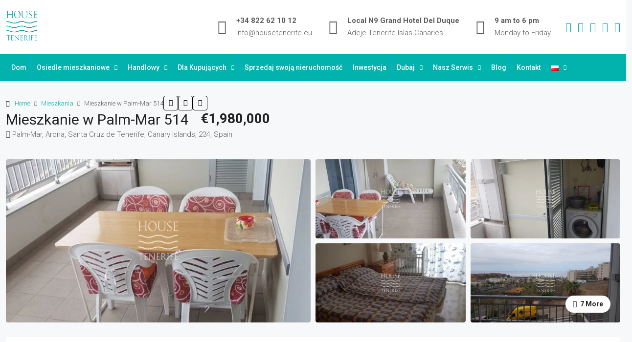

--- FILE ---
content_type: text/html; charset=UTF-8
request_url: https://housetenerife.eu/pl/property/mieszkanie-w-palm-mar-514/
body_size: 83326
content:
<!doctype html>
<html lang="pl-PL">
<head>
	<meta charset="UTF-8" />
	<meta name="viewport" content="width=device-width, initial-scale=1.0" />
	<link rel="profile" href="https://gmpg.org/xfn/11" />
    <meta name="format-detection" content="telephone=no">
			<style>
		.houzez-library-modal-btn {margin-left: 5px;background: #35AAE1;vertical-align: top;font-size: 0 !important;}
		.houzez-library-modal-btn:before {content: '';width: 16px;height: 16px;background-image: url('https://housetenerife.eu/wp-content/themes/houzez/img/studio-icon.png');background-position: center;background-size: contain;background-repeat: no-repeat;}
		#houzez-library-modal .houzez-elementor-template-library-template-name {text-align: right;flex: 1 0 0%;}
		.houzez-sync-btn {background: #28a745 !important;color: white !important;margin-right: 10px;}
		.houzez-sync-btn:hover {background: #218838 !important;}
		.houzez-notice {padding: 10px 15px;margin: 10px 0;border-radius: 4px;font-size: 14px;}
		.houzez-notice.houzez-success {background: #d4edda;color: #155724;border: 1px solid #c3e6cb;}
		.houzez-notice.houzez-error {background: #f8d7da;color: #721c24;border: 1px solid #f5c6cb;}
		.houzez-notice.houzez-info {background: #d1ecf1;color: #0c5460;border: 1px solid #bee5eb;}
		</style>
	<meta name='robots' content='index, follow, max-image-preview:large, max-snippet:-1, max-video-preview:-1' />
	<style>img:is([sizes="auto" i], [sizes^="auto," i]) { contain-intrinsic-size: 3000px 1500px }</style>
	<link rel="alternate" href="https://housetenerife.eu/property/apartment-514/" hreflang="en" />
<link rel="alternate" href="https://housetenerife.eu/de/property/wohnung-in-palm-mar-514/" hreflang="de" />
<link rel="alternate" href="https://housetenerife.eu/fr/property/appartement-a-palm-mar-514/" hreflang="fr" />
<link rel="alternate" href="https://housetenerife.eu/es/property/apartamento-en-palm-mar-514/" hreflang="es" />
<link rel="alternate" href="https://housetenerife.eu/pl/property/mieszkanie-w-palm-mar-514/" hreflang="pl" />
<link rel="alternate" href="https://housetenerife.eu/ru/property/kvartira-v-palm-mar-514/" hreflang="ru" />

	<!-- This site is optimized with the Yoast SEO plugin v25.7 - https://yoast.com/wordpress/plugins/seo/ -->
	<title>Mieszkanie w Palm-Mar 514 - House Tenerife</title>
	<meta name="description" content="For sale one bedroom apartment in Palm-Mar with direct sea views. The apartment has a total area of ​​56 square meters located in a beautiful complex" />
	<link rel="canonical" href="https://housetenerife.eu/pl/property/mieszkanie-w-palm-mar-514/" />
	<meta property="og:locale" content="pl_PL" />
	<meta property="og:locale:alternate" content="en_GB" />
	<meta property="og:locale:alternate" content="de_DE" />
	<meta property="og:locale:alternate" content="fr_CA" />
	<meta property="og:locale:alternate" content="es_ES" />
	<meta property="og:locale:alternate" content="ru_RU" />
	<meta property="og:type" content="article" />
	<meta property="og:title" content="Mieszkanie w Palm-Mar 514 - House Tenerife" />
	<meta property="og:description" content="For sale one bedroom apartment in Palm-Mar with direct sea views. The apartment has a total area of ​​56 square meters located in a beautiful complex" />
	<meta property="og:url" content="https://housetenerife.eu/pl/property/mieszkanie-w-palm-mar-514/" />
	<meta property="og:site_name" content="House Tenerife" />
	<meta property="article:modified_time" content="2024-03-05T09:49:39+00:00" />
	<meta property="og:image" content="https://housetenerife.eu/wp-content/uploads/2021/01/whatsapp-image-2018-04-16-at-16.14.37-750x397-1.jpeg" />
	<meta property="og:image:width" content="750" />
	<meta property="og:image:height" content="397" />
	<meta property="og:image:type" content="image/jpeg" />
	<meta name="twitter:card" content="summary_large_image" />
	<meta name="twitter:label1" content="Szacowany czas czytania" />
	<meta name="twitter:data1" content="2 minuty" />
	<script type="application/ld+json" class="yoast-schema-graph">{"@context":"https://schema.org","@graph":[{"@type":"WebPage","@id":"https://housetenerife.eu/pl/property/mieszkanie-w-palm-mar-514/","url":"https://housetenerife.eu/pl/property/mieszkanie-w-palm-mar-514/","name":"Mieszkanie w Palm-Mar 514 - House Tenerife","isPartOf":{"@id":"https://housetenerife.eu/pl/#website"},"primaryImageOfPage":{"@id":"https://housetenerife.eu/pl/property/mieszkanie-w-palm-mar-514/#primaryimage"},"image":{"@id":"https://housetenerife.eu/pl/property/mieszkanie-w-palm-mar-514/#primaryimage"},"thumbnailUrl":"https://housetenerife.eu/wp-content/uploads/2021/01/whatsapp-image-2018-04-16-at-16.14.37-750x397-1.jpeg","datePublished":"2024-03-05T09:49:38+00:00","dateModified":"2024-03-05T09:49:39+00:00","description":"For sale one bedroom apartment in Palm-Mar with direct sea views. The apartment has a total area of ​​56 square meters located in a beautiful complex","breadcrumb":{"@id":"https://housetenerife.eu/pl/property/mieszkanie-w-palm-mar-514/#breadcrumb"},"inLanguage":"pl-PL","potentialAction":[{"@type":"ReadAction","target":["https://housetenerife.eu/pl/property/mieszkanie-w-palm-mar-514/"]}]},{"@type":"ImageObject","inLanguage":"pl-PL","@id":"https://housetenerife.eu/pl/property/mieszkanie-w-palm-mar-514/#primaryimage","url":"https://housetenerife.eu/wp-content/uploads/2021/01/whatsapp-image-2018-04-16-at-16.14.37-750x397-1.jpeg","contentUrl":"https://housetenerife.eu/wp-content/uploads/2021/01/whatsapp-image-2018-04-16-at-16.14.37-750x397-1.jpeg","width":750,"height":397,"caption":"For sale one bedroom apartment in Palm-Mar"},{"@type":"BreadcrumbList","@id":"https://housetenerife.eu/pl/property/mieszkanie-w-palm-mar-514/#breadcrumb","itemListElement":[{"@type":"ListItem","position":1,"name":"Home","item":"https://housetenerife.eu/pl/"},{"@type":"ListItem","position":2,"name":"Properties","item":"https://housetenerife.eu/pl/property/"},{"@type":"ListItem","position":3,"name":"Mieszkanie w Palm-Mar 514"}]},{"@type":"WebSite","@id":"https://housetenerife.eu/pl/#website","url":"https://housetenerife.eu/pl/","name":"House Tenerife","description":"Buying property in Spain or Tenerife is an investment in the future! HOUSE TENERIFE will help you choose your dream home.","publisher":{"@id":"https://housetenerife.eu/pl/#organization"},"potentialAction":[{"@type":"SearchAction","target":{"@type":"EntryPoint","urlTemplate":"https://housetenerife.eu/pl/?s={search_term_string}"},"query-input":{"@type":"PropertyValueSpecification","valueRequired":true,"valueName":"search_term_string"}}],"inLanguage":"pl-PL"},{"@type":"Organization","@id":"https://housetenerife.eu/pl/#organization","name":"House Tenerife","url":"https://housetenerife.eu/pl/","logo":{"@type":"ImageObject","inLanguage":"pl-PL","@id":"https://housetenerife.eu/pl/#/schema/logo/image/","url":"https://housetenerife.eu/wp-content/uploads/2025/07/logo-haus-tenerife-light.png","contentUrl":"https://housetenerife.eu/wp-content/uploads/2025/07/logo-haus-tenerife-light.png","width":696,"height":630,"caption":"House Tenerife"},"image":{"@id":"https://housetenerife.eu/pl/#/schema/logo/image/"}}]}</script>
	<!-- / Yoast SEO plugin. -->


<link rel='dns-prefetch' href='//fonts.googleapis.com' />
<link rel='preconnect' href='https://fonts.gstatic.com' crossorigin />
<link rel="alternate" type="application/rss+xml" title="House Tenerife &raquo; Kanał z wpisami" href="https://housetenerife.eu/pl/feed/" />
<link rel="alternate" type="application/rss+xml" title="House Tenerife &raquo; Kanał z komentarzami" href="https://housetenerife.eu/pl/comments/feed/" />
<script type="text/javascript">
/* <![CDATA[ */
window._wpemojiSettings = {"baseUrl":"https:\/\/s.w.org\/images\/core\/emoji\/16.0.1\/72x72\/","ext":".png","svgUrl":"https:\/\/s.w.org\/images\/core\/emoji\/16.0.1\/svg\/","svgExt":".svg","source":{"concatemoji":"https:\/\/housetenerife.eu\/wp-includes\/js\/wp-emoji-release.min.js?ver=6.8.2"}};
/*! This file is auto-generated */
!function(s,n){var o,i,e;function c(e){try{var t={supportTests:e,timestamp:(new Date).valueOf()};sessionStorage.setItem(o,JSON.stringify(t))}catch(e){}}function p(e,t,n){e.clearRect(0,0,e.canvas.width,e.canvas.height),e.fillText(t,0,0);var t=new Uint32Array(e.getImageData(0,0,e.canvas.width,e.canvas.height).data),a=(e.clearRect(0,0,e.canvas.width,e.canvas.height),e.fillText(n,0,0),new Uint32Array(e.getImageData(0,0,e.canvas.width,e.canvas.height).data));return t.every(function(e,t){return e===a[t]})}function u(e,t){e.clearRect(0,0,e.canvas.width,e.canvas.height),e.fillText(t,0,0);for(var n=e.getImageData(16,16,1,1),a=0;a<n.data.length;a++)if(0!==n.data[a])return!1;return!0}function f(e,t,n,a){switch(t){case"flag":return n(e,"\ud83c\udff3\ufe0f\u200d\u26a7\ufe0f","\ud83c\udff3\ufe0f\u200b\u26a7\ufe0f")?!1:!n(e,"\ud83c\udde8\ud83c\uddf6","\ud83c\udde8\u200b\ud83c\uddf6")&&!n(e,"\ud83c\udff4\udb40\udc67\udb40\udc62\udb40\udc65\udb40\udc6e\udb40\udc67\udb40\udc7f","\ud83c\udff4\u200b\udb40\udc67\u200b\udb40\udc62\u200b\udb40\udc65\u200b\udb40\udc6e\u200b\udb40\udc67\u200b\udb40\udc7f");case"emoji":return!a(e,"\ud83e\udedf")}return!1}function g(e,t,n,a){var r="undefined"!=typeof WorkerGlobalScope&&self instanceof WorkerGlobalScope?new OffscreenCanvas(300,150):s.createElement("canvas"),o=r.getContext("2d",{willReadFrequently:!0}),i=(o.textBaseline="top",o.font="600 32px Arial",{});return e.forEach(function(e){i[e]=t(o,e,n,a)}),i}function t(e){var t=s.createElement("script");t.src=e,t.defer=!0,s.head.appendChild(t)}"undefined"!=typeof Promise&&(o="wpEmojiSettingsSupports",i=["flag","emoji"],n.supports={everything:!0,everythingExceptFlag:!0},e=new Promise(function(e){s.addEventListener("DOMContentLoaded",e,{once:!0})}),new Promise(function(t){var n=function(){try{var e=JSON.parse(sessionStorage.getItem(o));if("object"==typeof e&&"number"==typeof e.timestamp&&(new Date).valueOf()<e.timestamp+604800&&"object"==typeof e.supportTests)return e.supportTests}catch(e){}return null}();if(!n){if("undefined"!=typeof Worker&&"undefined"!=typeof OffscreenCanvas&&"undefined"!=typeof URL&&URL.createObjectURL&&"undefined"!=typeof Blob)try{var e="postMessage("+g.toString()+"("+[JSON.stringify(i),f.toString(),p.toString(),u.toString()].join(",")+"));",a=new Blob([e],{type:"text/javascript"}),r=new Worker(URL.createObjectURL(a),{name:"wpTestEmojiSupports"});return void(r.onmessage=function(e){c(n=e.data),r.terminate(),t(n)})}catch(e){}c(n=g(i,f,p,u))}t(n)}).then(function(e){for(var t in e)n.supports[t]=e[t],n.supports.everything=n.supports.everything&&n.supports[t],"flag"!==t&&(n.supports.everythingExceptFlag=n.supports.everythingExceptFlag&&n.supports[t]);n.supports.everythingExceptFlag=n.supports.everythingExceptFlag&&!n.supports.flag,n.DOMReady=!1,n.readyCallback=function(){n.DOMReady=!0}}).then(function(){return e}).then(function(){var e;n.supports.everything||(n.readyCallback(),(e=n.source||{}).concatemoji?t(e.concatemoji):e.wpemoji&&e.twemoji&&(t(e.twemoji),t(e.wpemoji)))}))}((window,document),window._wpemojiSettings);
/* ]]> */
</script>
<style id='wp-emoji-styles-inline-css' type='text/css'>

	img.wp-smiley, img.emoji {
		display: inline !important;
		border: none !important;
		box-shadow: none !important;
		height: 1em !important;
		width: 1em !important;
		margin: 0 0.07em !important;
		vertical-align: -0.1em !important;
		background: none !important;
		padding: 0 !important;
	}
</style>
<link rel='stylesheet' id='wp-block-library-css' href='https://housetenerife.eu/wp-includes/css/dist/block-library/style.min.css?ver=6.8.2' type='text/css' media='all' />
<style id='classic-theme-styles-inline-css' type='text/css'>
/*! This file is auto-generated */
.wp-block-button__link{color:#fff;background-color:#32373c;border-radius:9999px;box-shadow:none;text-decoration:none;padding:calc(.667em + 2px) calc(1.333em + 2px);font-size:1.125em}.wp-block-file__button{background:#32373c;color:#fff;text-decoration:none}
</style>
<style id='joinchat-button-style-inline-css' type='text/css'>
.wp-block-joinchat-button{border:none!important;text-align:center}.wp-block-joinchat-button figure{display:table;margin:0 auto;padding:0}.wp-block-joinchat-button figcaption{font:normal normal 400 .6em/2em var(--wp--preset--font-family--system-font,sans-serif);margin:0;padding:0}.wp-block-joinchat-button .joinchat-button__qr{background-color:#fff;border:6px solid #25d366;border-radius:30px;box-sizing:content-box;display:block;height:200px;margin:auto;overflow:hidden;padding:10px;width:200px}.wp-block-joinchat-button .joinchat-button__qr canvas,.wp-block-joinchat-button .joinchat-button__qr img{display:block;margin:auto}.wp-block-joinchat-button .joinchat-button__link{align-items:center;background-color:#25d366;border:6px solid #25d366;border-radius:30px;display:inline-flex;flex-flow:row nowrap;justify-content:center;line-height:1.25em;margin:0 auto;text-decoration:none}.wp-block-joinchat-button .joinchat-button__link:before{background:transparent var(--joinchat-ico) no-repeat center;background-size:100%;content:"";display:block;height:1.5em;margin:-.75em .75em -.75em 0;width:1.5em}.wp-block-joinchat-button figure+.joinchat-button__link{margin-top:10px}@media (orientation:landscape)and (min-height:481px),(orientation:portrait)and (min-width:481px){.wp-block-joinchat-button.joinchat-button--qr-only figure+.joinchat-button__link{display:none}}@media (max-width:480px),(orientation:landscape)and (max-height:480px){.wp-block-joinchat-button figure{display:none}}

</style>
<style id='global-styles-inline-css' type='text/css'>
:root{--wp--preset--aspect-ratio--square: 1;--wp--preset--aspect-ratio--4-3: 4/3;--wp--preset--aspect-ratio--3-4: 3/4;--wp--preset--aspect-ratio--3-2: 3/2;--wp--preset--aspect-ratio--2-3: 2/3;--wp--preset--aspect-ratio--16-9: 16/9;--wp--preset--aspect-ratio--9-16: 9/16;--wp--preset--color--black: #000000;--wp--preset--color--cyan-bluish-gray: #abb8c3;--wp--preset--color--white: #ffffff;--wp--preset--color--pale-pink: #f78da7;--wp--preset--color--vivid-red: #cf2e2e;--wp--preset--color--luminous-vivid-orange: #ff6900;--wp--preset--color--luminous-vivid-amber: #fcb900;--wp--preset--color--light-green-cyan: #7bdcb5;--wp--preset--color--vivid-green-cyan: #00d084;--wp--preset--color--pale-cyan-blue: #8ed1fc;--wp--preset--color--vivid-cyan-blue: #0693e3;--wp--preset--color--vivid-purple: #9b51e0;--wp--preset--gradient--vivid-cyan-blue-to-vivid-purple: linear-gradient(135deg,rgba(6,147,227,1) 0%,rgb(155,81,224) 100%);--wp--preset--gradient--light-green-cyan-to-vivid-green-cyan: linear-gradient(135deg,rgb(122,220,180) 0%,rgb(0,208,130) 100%);--wp--preset--gradient--luminous-vivid-amber-to-luminous-vivid-orange: linear-gradient(135deg,rgba(252,185,0,1) 0%,rgba(255,105,0,1) 100%);--wp--preset--gradient--luminous-vivid-orange-to-vivid-red: linear-gradient(135deg,rgba(255,105,0,1) 0%,rgb(207,46,46) 100%);--wp--preset--gradient--very-light-gray-to-cyan-bluish-gray: linear-gradient(135deg,rgb(238,238,238) 0%,rgb(169,184,195) 100%);--wp--preset--gradient--cool-to-warm-spectrum: linear-gradient(135deg,rgb(74,234,220) 0%,rgb(151,120,209) 20%,rgb(207,42,186) 40%,rgb(238,44,130) 60%,rgb(251,105,98) 80%,rgb(254,248,76) 100%);--wp--preset--gradient--blush-light-purple: linear-gradient(135deg,rgb(255,206,236) 0%,rgb(152,150,240) 100%);--wp--preset--gradient--blush-bordeaux: linear-gradient(135deg,rgb(254,205,165) 0%,rgb(254,45,45) 50%,rgb(107,0,62) 100%);--wp--preset--gradient--luminous-dusk: linear-gradient(135deg,rgb(255,203,112) 0%,rgb(199,81,192) 50%,rgb(65,88,208) 100%);--wp--preset--gradient--pale-ocean: linear-gradient(135deg,rgb(255,245,203) 0%,rgb(182,227,212) 50%,rgb(51,167,181) 100%);--wp--preset--gradient--electric-grass: linear-gradient(135deg,rgb(202,248,128) 0%,rgb(113,206,126) 100%);--wp--preset--gradient--midnight: linear-gradient(135deg,rgb(2,3,129) 0%,rgb(40,116,252) 100%);--wp--preset--font-size--small: 13px;--wp--preset--font-size--medium: 20px;--wp--preset--font-size--large: 36px;--wp--preset--font-size--x-large: 42px;--wp--preset--spacing--20: 0.44rem;--wp--preset--spacing--30: 0.67rem;--wp--preset--spacing--40: 1rem;--wp--preset--spacing--50: 1.5rem;--wp--preset--spacing--60: 2.25rem;--wp--preset--spacing--70: 3.38rem;--wp--preset--spacing--80: 5.06rem;--wp--preset--shadow--natural: 6px 6px 9px rgba(0, 0, 0, 0.2);--wp--preset--shadow--deep: 12px 12px 50px rgba(0, 0, 0, 0.4);--wp--preset--shadow--sharp: 6px 6px 0px rgba(0, 0, 0, 0.2);--wp--preset--shadow--outlined: 6px 6px 0px -3px rgba(255, 255, 255, 1), 6px 6px rgba(0, 0, 0, 1);--wp--preset--shadow--crisp: 6px 6px 0px rgba(0, 0, 0, 1);}:where(.is-layout-flex){gap: 0.5em;}:where(.is-layout-grid){gap: 0.5em;}body .is-layout-flex{display: flex;}.is-layout-flex{flex-wrap: wrap;align-items: center;}.is-layout-flex > :is(*, div){margin: 0;}body .is-layout-grid{display: grid;}.is-layout-grid > :is(*, div){margin: 0;}:where(.wp-block-columns.is-layout-flex){gap: 2em;}:where(.wp-block-columns.is-layout-grid){gap: 2em;}:where(.wp-block-post-template.is-layout-flex){gap: 1.25em;}:where(.wp-block-post-template.is-layout-grid){gap: 1.25em;}.has-black-color{color: var(--wp--preset--color--black) !important;}.has-cyan-bluish-gray-color{color: var(--wp--preset--color--cyan-bluish-gray) !important;}.has-white-color{color: var(--wp--preset--color--white) !important;}.has-pale-pink-color{color: var(--wp--preset--color--pale-pink) !important;}.has-vivid-red-color{color: var(--wp--preset--color--vivid-red) !important;}.has-luminous-vivid-orange-color{color: var(--wp--preset--color--luminous-vivid-orange) !important;}.has-luminous-vivid-amber-color{color: var(--wp--preset--color--luminous-vivid-amber) !important;}.has-light-green-cyan-color{color: var(--wp--preset--color--light-green-cyan) !important;}.has-vivid-green-cyan-color{color: var(--wp--preset--color--vivid-green-cyan) !important;}.has-pale-cyan-blue-color{color: var(--wp--preset--color--pale-cyan-blue) !important;}.has-vivid-cyan-blue-color{color: var(--wp--preset--color--vivid-cyan-blue) !important;}.has-vivid-purple-color{color: var(--wp--preset--color--vivid-purple) !important;}.has-black-background-color{background-color: var(--wp--preset--color--black) !important;}.has-cyan-bluish-gray-background-color{background-color: var(--wp--preset--color--cyan-bluish-gray) !important;}.has-white-background-color{background-color: var(--wp--preset--color--white) !important;}.has-pale-pink-background-color{background-color: var(--wp--preset--color--pale-pink) !important;}.has-vivid-red-background-color{background-color: var(--wp--preset--color--vivid-red) !important;}.has-luminous-vivid-orange-background-color{background-color: var(--wp--preset--color--luminous-vivid-orange) !important;}.has-luminous-vivid-amber-background-color{background-color: var(--wp--preset--color--luminous-vivid-amber) !important;}.has-light-green-cyan-background-color{background-color: var(--wp--preset--color--light-green-cyan) !important;}.has-vivid-green-cyan-background-color{background-color: var(--wp--preset--color--vivid-green-cyan) !important;}.has-pale-cyan-blue-background-color{background-color: var(--wp--preset--color--pale-cyan-blue) !important;}.has-vivid-cyan-blue-background-color{background-color: var(--wp--preset--color--vivid-cyan-blue) !important;}.has-vivid-purple-background-color{background-color: var(--wp--preset--color--vivid-purple) !important;}.has-black-border-color{border-color: var(--wp--preset--color--black) !important;}.has-cyan-bluish-gray-border-color{border-color: var(--wp--preset--color--cyan-bluish-gray) !important;}.has-white-border-color{border-color: var(--wp--preset--color--white) !important;}.has-pale-pink-border-color{border-color: var(--wp--preset--color--pale-pink) !important;}.has-vivid-red-border-color{border-color: var(--wp--preset--color--vivid-red) !important;}.has-luminous-vivid-orange-border-color{border-color: var(--wp--preset--color--luminous-vivid-orange) !important;}.has-luminous-vivid-amber-border-color{border-color: var(--wp--preset--color--luminous-vivid-amber) !important;}.has-light-green-cyan-border-color{border-color: var(--wp--preset--color--light-green-cyan) !important;}.has-vivid-green-cyan-border-color{border-color: var(--wp--preset--color--vivid-green-cyan) !important;}.has-pale-cyan-blue-border-color{border-color: var(--wp--preset--color--pale-cyan-blue) !important;}.has-vivid-cyan-blue-border-color{border-color: var(--wp--preset--color--vivid-cyan-blue) !important;}.has-vivid-purple-border-color{border-color: var(--wp--preset--color--vivid-purple) !important;}.has-vivid-cyan-blue-to-vivid-purple-gradient-background{background: var(--wp--preset--gradient--vivid-cyan-blue-to-vivid-purple) !important;}.has-light-green-cyan-to-vivid-green-cyan-gradient-background{background: var(--wp--preset--gradient--light-green-cyan-to-vivid-green-cyan) !important;}.has-luminous-vivid-amber-to-luminous-vivid-orange-gradient-background{background: var(--wp--preset--gradient--luminous-vivid-amber-to-luminous-vivid-orange) !important;}.has-luminous-vivid-orange-to-vivid-red-gradient-background{background: var(--wp--preset--gradient--luminous-vivid-orange-to-vivid-red) !important;}.has-very-light-gray-to-cyan-bluish-gray-gradient-background{background: var(--wp--preset--gradient--very-light-gray-to-cyan-bluish-gray) !important;}.has-cool-to-warm-spectrum-gradient-background{background: var(--wp--preset--gradient--cool-to-warm-spectrum) !important;}.has-blush-light-purple-gradient-background{background: var(--wp--preset--gradient--blush-light-purple) !important;}.has-blush-bordeaux-gradient-background{background: var(--wp--preset--gradient--blush-bordeaux) !important;}.has-luminous-dusk-gradient-background{background: var(--wp--preset--gradient--luminous-dusk) !important;}.has-pale-ocean-gradient-background{background: var(--wp--preset--gradient--pale-ocean) !important;}.has-electric-grass-gradient-background{background: var(--wp--preset--gradient--electric-grass) !important;}.has-midnight-gradient-background{background: var(--wp--preset--gradient--midnight) !important;}.has-small-font-size{font-size: var(--wp--preset--font-size--small) !important;}.has-medium-font-size{font-size: var(--wp--preset--font-size--medium) !important;}.has-large-font-size{font-size: var(--wp--preset--font-size--large) !important;}.has-x-large-font-size{font-size: var(--wp--preset--font-size--x-large) !important;}
:where(.wp-block-post-template.is-layout-flex){gap: 1.25em;}:where(.wp-block-post-template.is-layout-grid){gap: 1.25em;}
:where(.wp-block-columns.is-layout-flex){gap: 2em;}:where(.wp-block-columns.is-layout-grid){gap: 2em;}
:root :where(.wp-block-pullquote){font-size: 1.5em;line-height: 1.6;}
</style>
<link rel='stylesheet' id='cpsh-shortcodes-css' href='https://housetenerife.eu/wp-content/plugins/column-shortcodes//assets/css/shortcodes.css?ver=1.0.1' type='text/css' media='all' />
<link rel='stylesheet' id='css/e2pdf.frontend.global-css' href='https://housetenerife.eu/wp-content/plugins/e2pdf/css/e2pdf.frontend.global.css?ver=1.28.07' type='text/css' media='all' />
<link rel='stylesheet' id='elementor-icons-css' href='https://housetenerife.eu/wp-content/plugins/elementor/assets/lib/eicons/css/elementor-icons.min.css?ver=5.43.0' type='text/css' media='all' />
<link rel='stylesheet' id='elementor-frontend-css' href='https://housetenerife.eu/wp-content/plugins/elementor/assets/css/frontend.min.css?ver=3.31.2' type='text/css' media='all' />
<link rel='stylesheet' id='elementor-post-7-css' href='https://housetenerife.eu/wp-content/uploads/elementor/css/post-7.css?ver=1764470531' type='text/css' media='all' />
<link rel='stylesheet' id='font-awesome-5-all-css' href='https://housetenerife.eu/wp-content/plugins/elementor/assets/lib/font-awesome/css/all.min.css?ver=3.31.2' type='text/css' media='all' />
<link rel='stylesheet' id='font-awesome-4-shim-css' href='https://housetenerife.eu/wp-content/plugins/elementor/assets/lib/font-awesome/css/v4-shims.min.css?ver=3.31.2' type='text/css' media='all' />
<link rel='stylesheet' id='houzez-studio-css' href='https://housetenerife.eu/wp-content/plugins/houzez-studio/public/css/houzez-studio-public.css?ver=1.2.1' type='text/css' media='all' />
<link rel='stylesheet' id='mc4wp-form-themes-css' href='https://housetenerife.eu/wp-content/plugins/mailchimp-for-wp/assets/css/form-themes.css?ver=4.10.6' type='text/css' media='all' />
<link rel='stylesheet' id='global-cust-style-css' href='https://housetenerife.eu/wp-content/themes/houzez-child/css/global.css?ver=1.0.0' type='text/css' media='all' />
<link rel='stylesheet' id='search-cust-style-css' href='https://housetenerife.eu/wp-content/themes/houzez-child/css/search.css?ver=1.0.0' type='text/css' media='all' />
<link rel='stylesheet' id='property-cust-style-css' href='https://housetenerife.eu/wp-content/themes/houzez-child/css/prop-single.css?ver=1.0.0' type='text/css' media='all' />
<link rel='stylesheet' id='bootstrap-css' href='https://housetenerife.eu/wp-content/themes/houzez/css/bootstrap.min.css?ver=5.3.3' type='text/css' media='all' />
<link rel='stylesheet' id='bootstrap-select-css' href='https://housetenerife.eu/wp-content/themes/houzez/css/bootstrap-select.min.css?ver=1.14.0' type='text/css' media='all' />
<link rel='stylesheet' id='houzez-icons-css' href='https://housetenerife.eu/wp-content/themes/houzez/css/icons.css?ver=4.1.2' type='text/css' media='all' />
<link rel='stylesheet' id='slick-css' href='https://housetenerife.eu/wp-content/themes/houzez/css/slick.min.css?ver=1.8.1' type='text/css' media='all' />
<link rel='stylesheet' id='slick-theme-css' href='https://housetenerife.eu/wp-content/themes/houzez/css/slick-theme.min.css?ver=1.8.1' type='text/css' media='all' />
<link rel='stylesheet' id='lightslider-css' href='https://housetenerife.eu/wp-content/themes/houzez/css/lightslider.css?ver=1.1.3' type='text/css' media='all' />
<link rel='stylesheet' id='fancybox-css' href='https://housetenerife.eu/wp-content/themes/houzez/js/vendors/fancybox/fancybox.css?ver=5.0.36' type='text/css' media='all' />
<link rel='stylesheet' id='bootstrap-datepicker-css' href='https://housetenerife.eu/wp-content/themes/houzez/css/bootstrap-datepicker.min.css?ver=1.9.0' type='text/css' media='all' />
<link rel='stylesheet' id='houzez-main-css' href='https://housetenerife.eu/wp-content/themes/houzez/css/main.css?ver=4.1.2' type='text/css' media='all' />
<link rel='stylesheet' id='houzez-styling-options-css' href='https://housetenerife.eu/wp-content/themes/houzez/css/styling-options.css?ver=4.1.2' type='text/css' media='all' />
<link rel='stylesheet' id='houzez-style-css' href='https://housetenerife.eu/wp-content/themes/houzez-child/style.css?ver=4.1.2' type='text/css' media='all' />
<style id='houzez-style-inline-css' type='text/css'>

        @media (min-width: 1200px) {
          .container {
              max-width: 1310px;
          }
        }
        body {
            font-family: Roboto;
            font-size: 15px;
            font-weight: 300;
            line-height: 25px;
            text-transform: ;
        }
        .main-nav,
        .dropdown-menu,
        .login-register,
        .btn.btn-create-listing,
        .logged-in-nav,
        .btn-phone-number {
          font-family: Roboto;
          font-size: 14px;
          font-weight: 500;
          text-transform: ;
        }

        .btn,
        .ele-btn,
        .houzez-search-button,
        .houzez-submit-button,
        .form-control,
        .bootstrap-select .text,
        .sort-by-title,
        .woocommerce ul.products li.product .button,
        .form-control,
        .bootstrap-select .text,
        .sort-by-title {
          font-family: Roboto;
        }
        
        h1, h2, h3, h4, h5, h6, .item-title {
          font-family: Lora;
          font-weight: 400;
          text-transform: ;
        }

        .post-content-wrap h1, .post-content-wrap h2, .post-content-wrap h3, .post-content-wrap h4, .post-content-wrap h5, .post-content-wrap h6 {
          font-weight: 400;
          text-transform: ;
          text-align: ; 
        }

        .top-bar-wrap {
            font-family: Roboto;
            font-size: 15px;
            font-weight: 300;
            text-transform: ;   
        }
        .footer-wrap {
            font-family: Roboto;
            font-size: 14px;
            font-weight: 300;
            text-transform: ;
        }
        
        .header-v1 .header-inner-wrap {
            height: 60px; 
        }
        .header-v1 .header-inner-wrap .nav-link {
          line-height: 60px;
        }
        .header-v2 .header-top .navbar {
          height: 110px; 
        }

        .header-v2 .header-bottom .header-inner-wrap {
            height: 54px;
        }

        .header-v2 .header-bottom .header-inner-wrap .nav-link {
            line-height: 54px;
        }

        .header-v3 .header-top .header-inner-wrap,
        .header-v3 .header-top .header-contact-wrap {
          height: 80px;
          line-height: 80px; 
        }
        .header-v3 .header-bottom .header-inner-wrap {
            height: 54px;
        }
        .header-v3 .header-bottom .header-inner-wrap .nav-link {
            line-height: 54px;
        }

        .header-v4 .header-inner-wrap {
            height: 90px;
        }
        .header-v4 .header-inner-wrap .nav-link {
            line-height: 90px;
        }

        .header-v5 .header-top .header-inner-wrap {
            height: 110px;
        }

        .header-v5 .header-bottom .header-inner-wrap {
            height: 54px;
            line-height: 54px;
        }

        .header-v6 .header-inner-wrap,
        .header-v6 .navbar-logged-in-wrap {
            height: 60px;
            line-height: 60px;
        }

        @media (min-width: 1200px) {
            .header-v5 .header-top .container {
                max-width: 1170px;
            }
        }
    
      body,
      .main-wrap,
      .fw-property-documents-wrap h3 span, 
      .fw-property-details-wrap h3 span {
        background-color: #f7f8f9; 
      }
      .houzez-main-wrap-v2, .main-wrap.agent-detail-page-v2 {
        background-color: #ffffff;
      }

       body,
      .form-control,
      .bootstrap-select .text,
      .item-title a,
      .listing-tabs .nav-tabs .nav-link,
      .item-wrap-v2 .item-amenities li span,
      .item-wrap-v2 .item-amenities li:before,
      .item-parallax-wrap .item-price-wrap,
      .list-view .item-body .item-price-wrap,
      .property-slider-item .item-price-wrap,
      .page-title-wrap .item-price-wrap,
      .agent-information .agent-phone span a,
      .property-overview-wrap ul li strong,
      .mobile-property-title .item-price-wrap .item-price,
      .fw-property-features-left li a,
      .lightbox-content-wrap .item-price-wrap,
      .blog-post-item-v1 .blog-post-title h3 a,
      .blog-post-content-widget h4 a,
      .property-item-widget .right-property-item-widget-wrap .item-price-wrap,
      .login-register-form .modal-header .login-register-tabs .nav-link.active,
      .agent-list-wrap .agent-list-content h2 a,
      .agent-list-wrap .agent-list-contact li a,
      .developer-list-wrap .developer-list-content h2 a,
      .developer-list-wrap .developer-list-contact li a,
      .agent-contacts-wrap li a,
      .menu-edit-property li a,
      .statistic-referrals-list li a,
      .chart-nav .nav-pills .nav-link,
      .dashboard-table-properties td .property-payment-status,
      .dashboard-mobile-edit-menu-wrap .bootstrap-select > .dropdown-toggle.bs-placeholder,
      .payment-method-block .radio-tab .control-text,
      .post-title-wrap h2 a,
      .lead-nav-tab.nav-pills .nav-link,
      .deals-nav-tab.nav-pills .nav-link,
      .btn-light-grey-outlined:hover,
      button:not(.bs-placeholder) .filter-option-inner-inner,
      .fw-property-floor-plans-wrap .floor-plans-tabs a,
      .products > .product > .item-body > a,
      .woocommerce ul.products li.product .price,
      .woocommerce div.product p.price, 
      .woocommerce div.product span.price,
      .woocommerce #reviews #comments ol.commentlist li .meta,
      .woocommerce-MyAccount-navigation ul li a,
      .activitiy-item-close-button a,
      .property-section-wrap li a,
      .propertie-list ul li a {
       color: #222222; 
     }


    
      a,
      a:hover,
      a:active,
      a:focus,
      .primary-text,
      .btn-clear,
      .btn-apply,
      .btn-primary-outlined,
      .btn-primary-outlined:before,
      .item-title a:hover,
      .sort-by .bootstrap-select .bs-placeholder,
      .sort-by .bootstrap-select > .btn,
      .sort-by .bootstrap-select > .btn:active,
      .page-link,
      .page-link:hover,
      .accordion-title:before,
      .blog-post-content-widget h4 a:hover,
      .agent-list-wrap .agent-list-content h2 a:hover,
      .agent-list-wrap .agent-list-contact li a:hover,
      .agent-contacts-wrap li a:hover,
      .agent-nav-wrap .nav-pills .nav-link,
      .dashboard-side-menu-wrap .side-menu-dropdown a.active,
      .menu-edit-property li a.active,
      .menu-edit-property li a:hover,
      .dashboard-statistic-block h3 .fa,
      .statistic-referrals-list li a:hover,
      .chart-nav .nav-pills .nav-link.active,
      .board-message-icon-wrap.active,
      .post-title-wrap h2 a:hover,
      .listing-switch-view .switch-btn.active,
      .item-wrap-v6 .item-price-wrap,
      .listing-v6 .list-view .item-body .item-price-wrap,
      .woocommerce nav.woocommerce-pagination ul li a, 
      .woocommerce nav.woocommerce-pagination ul li span,
      .woocommerce-MyAccount-navigation ul li a:hover,
      .property-schedule-tour-form-wrap .control input:checked ~ .control__indicator,
      .property-schedule-tour-form-wrap .control:hover,
      .property-walkscore-wrap-v2 .score-details .houzez-icon,
      .login-register .btn-icon-login-register + .dropdown-menu a,
      .activitiy-item-close-button a:hover,
      .property-section-wrap li a:hover,
      .agent-detail-page-v2 .agent-nav-wrap .nav-link.active,
      .property-lightbox-v2-sections-navigation .slick-prev, 
      .property-lightbox-v2-sections-navigation .slick-next,
      .property-lightbox-v2-sections-navigation .slick-slide.current-section,
      .property-lightbox-v2-sections-navigation .nav-link.active,
      .property-lightbox-v3-sections-navigation .slick-prev,
      .property-lightbox-v3-sections-navigation .slick-next,
      .property-lightbox-v3-sections-navigation .slick-slide.current-section,
      .property-lightbox-v3-sections-navigation .nav-link.active,
      .agent-detail-page-v2 .listing-tabs .nav-link.active,
      .taxonomy-item-list a:before,
      .stats-box .icon-box i,
      .propertie-list ul li a.active,
      .propertie-list ul li a:hover,
      .nav-link,
      .agent-list-position a,
      .top-banner-wrap .nav-pills .nav-link:hover {
        color: #02b3ad; 
      }

      .houzez-search-form-js .nav-pills .nav-link:hover, .top-banner-wrap .nav-pills .nav-link:hover {
          color: #fff;
      }
      
      .control input:checked ~ .control__indicator,
      .btn-primary-outlined:hover,
      .page-item.active .page-link,
      .slick-prev:hover,
      .slick-prev:focus,
      .slick-next:hover,
      .slick-next:focus,
      .mobile-property-tools .nav-pills .nav-link.active,
      .login-register-form .modal-header,
      .agent-nav-wrap .nav-pills .nav-link.active,
      .board-message-icon-wrap .notification-circle,
      .primary-label,
      .fc-event,
      .fc-event-dot,
      .compare-table .table-hover > tbody > tr:hover,
      .post-tag,
      .datepicker table tr td.active.active,
      .datepicker table tr td.active.disabled,
      .datepicker table tr td.active.disabled.active,
      .datepicker table tr td.active.disabled.disabled,
      .datepicker table tr td.active.disabled:active,
      .datepicker table tr td.active.disabled:hover,
      .datepicker table tr td.active.disabled:hover.active,
      .datepicker table tr td.active.disabled:hover.disabled,
      .datepicker table tr td.active.disabled:hover:active,
      .datepicker table tr td.active.disabled:hover:hover,
      .datepicker table tr td.active.disabled:hover[disabled],
      .datepicker table tr td.active.disabled[disabled],
      .datepicker table tr td.active:active,
      .datepicker table tr td.active:hover,
      .datepicker table tr td.active:hover.active,
      .datepicker table tr td.active:hover.disabled,
      .datepicker table tr td.active:hover:active,
      .datepicker table tr td.active:hover:hover,
      .datepicker table tr td.active:hover[disabled],
      .datepicker table tr td.active[disabled],
      .ui-slider-horizontal .ui-slider-range,
      .slick-arrow,
      .btn-load-more .spinner .bounce1,
      .btn-load-more .spinner .bounce2,
      .btn-load-more .spinner .bounce3 {
        background-color: #02b3ad; 
      }

      .control input:checked ~ .control__indicator,
      .btn-primary-outlined,
      .btn-primary-outlined:hover,
      .page-item.active .page-link,
      .mobile-property-tools .nav-pills .nav-link.active,
      .agent-nav-wrap .nav-pills .nav-link,
      .agent-nav-wrap .nav-pills .nav-link.active,
      .chart-nav .nav-pills .nav-link.active,
      .dashaboard-snake-nav .step-block.active,
      .fc-event,
      .fc-event-dot,
      .save-search-form-wrap,
      .property-schedule-tour-form-wrap .control input:checked ~ .control__indicator,
      .property-tabs-module.property-nav-tabs-v5 .nav-link.active,
      .price-table-button
          .control--radio
          input:checked
          + .control__indicator
          + .control__label
          + .control__background,
      .agent-detail-page-v2 .agent-nav-wrap .nav-link.active {
        border-color: #02b3ad; 
      }

      .stats-box .icon-box {
        border: 1px solid #02b3ad;
      }

      .slick-arrow:hover {
        background-color: rgba(2,179,173,0.63); 
      }

      .property-banner .nav-pills .nav-link.active {
        background-color: rgba(2,179,173,0.63) !important; 
      }

      .property-navigation-wrap a.active {
        color: #02b3ad;
        -webkit-box-shadow: inset 0 -3px #02b3ad;
        box-shadow: inset 0 -3px #02b3ad; 
      }

      .property-nav-tabs-v1 .nav-item .nav-link.active,
      .property-nav-tabs-v1 .nav-item .nav-link.show,
      .property-nav-tabs-v2 .nav-item .nav-link.active,
      .property-nav-tabs-v2 .nav-item .nav-link.show {
          -webkit-box-shadow: 0 3px 0 inset #02b3ad;
          box-shadow: 0 3px 0 inset #02b3ad;
          border-bottom: 2px solid #f7f8f9;
      }

      .property-tabs-module.property-nav-tabs-v3 .nav-link.active::before,
      .property-tabs-module.property-nav-tabs-v4 .nav-link.active::before {
          border-top-color: #02b3ad;
      }
      
      .property-tabs-module.property-nav-tabs-v3 .nav-link.active::after,
      .property-tabs-module.property-nav-tabs-v4 .nav-link.active::after {
          border-bottom-color: #f7f8f9;
          border-top-color: #f7f8f9;
      }

      .property-tabs-module.property-nav-tabs-v3 .nav-link.active,
      .property-tabs-module.property-nav-tabs-v4 .nav-link.active {
          border-bottom: 1px solid #02b3ad;
      }

      @media (max-width: 767.98px) {
          .product-tabs-wrap-v1 .nav-link.active {
              background-color: #02b3ad !important;
              border-color: #02b3ad;
          }
      }

      .property-lightbox-nav .nav-item.nav-item-active {
          -webkit-box-shadow: inset 0 -3px #02b3ad;
          box-shadow: inset 0 -3px #02b3ad;
      }

      .property-lightbox-nav .nav-item.nav-item-active a {
          color: #02b3ad;
      }

      .deals-table-wrap {
          scrollbar-color: #02b3ad #f1f1f1;
      }

      .deals-table-wrap::-webkit-scrollbar-thumb {
          background: #02b3ad;
      }

      .deals-table-wrap::-webkit-scrollbar-thumb:hover {
          background: #02b3ad;
      }

      .deals-table-wrap::-webkit-scrollbar-track {
          background: #02b3ad;
      }

      .btn-primary,
      .fc-button-primary,
      .woocommerce nav.woocommerce-pagination ul li a:focus, 
      .woocommerce nav.woocommerce-pagination ul li a:hover, 
      .woocommerce nav.woocommerce-pagination ul li span.current {
        color: #fff;
        background-color: #02b3ad;
        border-color: #02b3ad; 
      }
      .btn-primary:focus, .btn-primary:focus:active,
      .fc-button-primary:focus,
      .fc-button-primary:focus:active {
        color: #fff;
        background-color: #02b3ad;
        border-color: #02b3ad; 
      }
      .btn-primary:hover,
      .fc-button-primary:hover {
        color: #fff;
        background-color: #02b3ad;
        border-color: #02b3ad; 
      }
      .btn-primary:active, 
      .btn-primary:not(:disabled):not(:disabled):active,
      .fc-button-primary:active,
      .fc-button-primary:not(:disabled):not(:disabled):active {
        color: #fff;
        background-color: #02b3ad;
        border-color: #02b3ad; 
      }

      .btn-secondary,
      .woocommerce span.onsale,
      .woocommerce ul.products li.product .button,
      .woocommerce #respond input#submit.alt, 
      .woocommerce a.button.alt, 
      .woocommerce button.button.alt, 
      .woocommerce input.button.alt,
      .woocommerce #review_form #respond .form-submit input,
      .woocommerce #respond input#submit, 
      .woocommerce a.button, 
      .woocommerce button.button, 
      .woocommerce input.button {
        color: #fff;
        background-color: #02b3ad;
        border-color: #02b3ad; 
      }
      .btn-secondary:focus,
      .btn-secondary:focus:active {
        color: #fff;
        background-color: #02b3ad;
        border-color: #02b3ad; 
      }
      .woocommerce ul.products li.product .button:focus,
      .woocommerce ul.products li.product .button:active,
      .woocommerce #respond input#submit.alt:focus, 
      .woocommerce a.button.alt:focus, 
      .woocommerce button.button.alt:focus, 
      .woocommerce input.button.alt:focus,
      .woocommerce #respond input#submit.alt:active, 
      .woocommerce a.button.alt:active, 
      .woocommerce button.button.alt:active, 
      .woocommerce input.button.alt:active,
      .woocommerce #review_form #respond .form-submit input:focus,
      .woocommerce #review_form #respond .form-submit input:active,
      .woocommerce #respond input#submit:active, 
      .woocommerce a.button:active, 
      .woocommerce button.button:active, 
      .woocommerce input.button:active,
      .woocommerce #respond input#submit:focus, 
      .woocommerce a.button:focus, 
      .woocommerce button.button:focus, 
      .woocommerce input.button:focus {
        color: #fff;
        background-color: #02b3ad;
        border-color: #02b3ad; 
      }
      .btn-secondary:hover,
      .woocommerce ul.products li.product .button:hover,
      .woocommerce #respond input#submit.alt:hover, 
      .woocommerce a.button.alt:hover, 
      .woocommerce button.button.alt:hover, 
      .woocommerce input.button.alt:hover,
      .woocommerce #review_form #respond .form-submit input:hover,
      .woocommerce #respond input#submit:hover, 
      .woocommerce a.button:hover, 
      .woocommerce button.button:hover, 
      .woocommerce input.button:hover {
        color: #fff;
        background-color: #02b3ad;
        border-color: #02b3ad; 
      }
      .btn-secondary:active, 
      .btn-secondary:not(:disabled):not(:disabled):active {
        color: #fff;
        background-color: #02b3ad;
        border-color: #02b3ad; 
      }

      .btn-primary-outlined {
        color: #02b3ad;
        background-color: transparent;
        border-color: #02b3ad; 
      }
      .btn-primary-outlined:focus, .btn-primary-outlined:focus:active {
        color: #02b3ad;
        background-color: transparent;
        border-color: #02b3ad; 
      }
      .btn-primary-outlined:hover {
        color: #fff;
        background-color: #02b3ad;
        border-color: #02b3ad; 
      }
      .btn-primary-outlined:active, .btn-primary-outlined:not(:disabled):not(:disabled):active {
        color: #02b3ad;
        background-color: rgba(26, 26, 26, 0);
        border-color: #02b3ad; 
      }

      .btn-secondary-outlined {
        color: #02b3ad;
        background-color: transparent;
        border-color: #02b3ad; 
      }
      .btn-secondary-outlined:focus, .btn-secondary-outlined:focus:active {
        color: #02b3ad;
        background-color: transparent;
        border-color: #02b3ad; 
      }
      .btn-secondary-outlined:hover {
        color: #fff;
        background-color: #02b3ad;
        border-color: #02b3ad; 
      }
      .btn-secondary-outlined:active, .btn-secondary-outlined:not(:disabled):not(:disabled):active {
        color: #02b3ad;
        background-color: rgba(26, 26, 26, 0);
        border-color: #02b3ad; 
      }

      .btn-call {
        color: #02b3ad;
        background-color: transparent;
        border-color: #02b3ad; 
      }
      .btn-call:focus, .btn-call:focus:active {
        color: #02b3ad;
        background-color: transparent;
        border-color: #02b3ad; 
      }
      .btn-call:hover {
        color: #02b3ad;
        background-color: rgba(26, 26, 26, 0);
        border-color: #02b3ad; 
      }
      .btn-call:active, .btn-call:not(:disabled):not(:disabled):active {
        color: #02b3ad;
        background-color: rgba(26, 26, 26, 0);
        border-color: #02b3ad; 
      }
      .icon-delete .btn-loader:after{
          border-color: #02b3ad transparent #02b3ad transparent
      }
    
      .header-v1 {
        background-color: #004274;
        border-bottom: 1px solid #004274; 
      }

      .header-v1 a.nav-link,
      .header-v1 .btn-phone-number a {
        color: #FFFFFF; 
      }

      .header-v1 a.nav-link:hover,
      .header-v1 a.nav-link:active {
        color: #00aeff;
        background-color: rgba(0, 174, 255, 0.1); 
      }
      .header-desktop .main-nav .nav-link {
          letter-spacing: 0.0px;
      }
      .header-v1 .btn-phone-number a:hover,
      .header-v1 .btn-phone-number a:active {
        color: #00aeff;
      }
    
      .header-v2 .header-top,
      .header-v5 .header-top,
      .header-v2 .header-contact-wrap {
        background-color: #ffffff; 
      }

      .header-v2 .header-bottom, 
      .header-v5 .header-bottom {
        background-color: #02b3ad;
      }

      .header-v2 .header-contact-wrap .header-contact-right, .header-v2 .header-contact-wrap .header-contact-right a, .header-contact-right a:hover, header-contact-right a:active {
        color: #02b3ad; 
      }

      .header-v2 .header-contact-left {
        color: #02b3ad; 
      }

      .header-v2 .header-bottom,
      .header-v2 .navbar-nav > li,
      .header-v2 .navbar-nav > li:first-of-type,
      .header-v5 .header-bottom,
      .header-v5 .navbar-nav > li,
      .header-v5 .navbar-nav > li:first-of-type {
        border-color: rgba(0, 174, 255, 0.2);
      }

      .header-v2 a.nav-link,
      .header-v5 a.nav-link {
        color: #ffffff; 
      }

      .header-v2 a.nav-link:hover,
      .header-v2 a.nav-link:active,
      .header-v5 a.nav-link:hover,
      .header-v5 a.nav-link:active {
        color: #57b2af;
        background-color: rgba(0, 174, 255, 0.1); 
      }

      .header-v2 .header-contact-right a:hover, 
      .header-v2 .header-contact-right a:active,
      .header-v3 .header-contact-right a:hover, 
      .header-v3 .header-contact-right a:active {
        background-color: transparent;
      }

      .header-v2 .header-social-icons a,
      .header-v5 .header-social-icons a {
        color: #02b3ad; 
      }
    
      .header-v3 .header-top {
        background-color: #004274; 
      }

      .header-v3 .header-bottom {
        background-color: #004274; 
      }

      .header-v3 .header-contact,
      .header-v3-mobile {
        background-color: #00aeff;
        color: #ffffff; 
      }

      .header-v3 .header-bottom,
      .header-v3 .login-register,
      .header-v3 .navbar-nav > li,
      .header-v3 .navbar-nav > li:first-of-type {
        border-color: rgba(0, 174, 239, 0.2); 
      }

      .header-v3 a.nav-link, 
      .header-v3 .header-contact-right a:hover, .header-v3 .header-contact-right a:active {
        color: #FFFFFF; 
      }

      .header-v3 a.nav-link:hover,
      .header-v3 a.nav-link:active {
        color: #00aeff;
        background-color: rgba(0, 174, 255, 0.1); 
      }

      .header-v3 .header-social-icons a {
        color: #004274; 
      }
    
      .header-v4 {
        background-color: #ffffff; 
      }

      .header-v4 a.nav-link,
      .header-v4 .btn-phone-number a {
        color: #004274; 
      }

      .header-v4 a.nav-link:hover,
      .header-v4 a.nav-link:active {
        color: #00aeef;
        background-color: rgba(0, 174, 255, 0.1); 
      }

      .header-v4 .btn-phone-number a:hover,
      .header-v4 .btn-phone-number a:active {
        color: #00aeef;
      }
    
      .header-v6 .header-top {
        background-color: #004274; 
      }

      .header-v6 a.nav-link {
        color: #FFFFFF; 
      }

      .header-v6 a.nav-link:hover,
      .header-v6 a.nav-link:active {
        color: #00aeff;
        background-color: rgba(0, 174, 255, 0.1); 
      }

      .header-v6 .header-social-icons a {
        color: #FFFFFF; 
      }
    
      .header-transparent-wrap .header-v4 {
        border-bottom: 1px solid rgba(255, 255, 255, 0.3); 
      }
    
      .header-transparent-wrap .header-v4 .nav-link, 
      .header-transparent-wrap .header-v4 .login-register-nav a, 
      .header-transparent-wrap .btn-phone-number a {
        color: #ffffff;
      }

      .header-transparent-wrap .header-v4 .nav-link:hover, 
      .header-transparent-wrap .header-v4 .nav-link:active {
        color: #ffffff; 
      }

      .header-transparent-wrap .header-v4 .login-register-nav a:hover, 
      .header-transparent-wrap .header-v4 .login-register-nav a:active,
      .header-transparent-wrap .btn-phone-number a:hover,
      .header-transparent-wrap .btn-phone-number a:active {
        color: #ffffff;
      }
    
      .main-nav .navbar-nav .nav-item .dropdown-menu,
      .login-register .login-register-nav li .dropdown-menu {
        background-color: rgba(255,255,255,0.95); 
      }

      .login-register .login-register-nav li .dropdown-menu:before {
          border-left-color: rgba(255,255,255,0.95);
          border-top-color: rgba(255,255,255,0.95);
      }

      .main-nav .navbar-nav .nav-item .nav-item a,
      .login-register .login-register-nav li .dropdown-menu .nav-item a {
        color: #222222;
        border-bottom: 1px solid #dce0e0; 
      }

      .main-nav .navbar-nav .nav-item .nav-item a:hover,
      .main-nav .navbar-nav .nav-item .nav-item a:active,
      .login-register .login-register-nav li .dropdown-menu .nav-item a:hover {
        color: #00aeff; 
      }
      .main-nav .navbar-nav .nav-item .nav-item a:hover,
      .main-nav .navbar-nav .nav-item .nav-item a:active,
      .login-register .login-register-nav li .dropdown-menu .nav-item a:hover {
          background-color: rgba(0, 174, 255, 0.1);
      }
    
      .header-main-wrap .btn-create-listing {
        color: #ffffff;
        border: 1px solid #00aeff;
        background-color: #00aeff; 
      }

      .header-main-wrap .btn-create-listing:hover,
      .header-main-wrap .btn-create-listing:active {
        color: rgba(255, 255, 255, 0.99);
        border: 1px solid #00aeff;
        background-color: rgba(0, 174, 255, 0.65); 
      }
    
      .header-transparent-wrap .header-v4 a.btn-create-listing,
      .header-transparent-wrap .login-register .favorite-link .btn-bubble {
        color: #ffffff;
        border: 1px solid #ffffff;
        background-color: rgba(255, 255, 255, 0.2); 
      }

      .header-transparent-wrap .header-v4 a.btn-create-listing:hover,
      .header-transparent-wrap .header-v4 a.btn-create-listing:active {
        color: rgba(255,255,255,1);
        border: 1px solid #00AEEF;
        background-color: rgba(0, 174, 255, 0.65); 
      }
    
      .header-transparent-wrap .logged-in-nav a,
      .logged-in-nav a {
        color: #02b3ad;
        border-color: #dce0e0;
        background-color: #FFFFFF; 
      }

      .header-transparent-wrap .logged-in-nav a:hover,
      .header-transparent-wrap .logged-in-nav a:active,
      .logged-in-nav a:hover,
      .logged-in-nav a:active {
        color: #5eb2af;
        background-color: rgba(0, 174, 255, 0.1);
        border-color: #dce0e0; 
      }
    
      .form-control::-webkit-input-placeholder,
      .search-banner-wrap ::-webkit-input-placeholder,
      .advanced-search ::-webkit-input-placeholder,
      .advanced-search-banner-wrap ::-webkit-input-placeholder,
      .overlay-search-advanced-module ::-webkit-input-placeholder {
        color: #a1a7a8; 
      }
      .bootstrap-select > .dropdown-toggle.bs-placeholder, 
      .bootstrap-select > .dropdown-toggle.bs-placeholder:active, 
      .bootstrap-select > .dropdown-toggle.bs-placeholder:focus, 
      .bootstrap-select > .dropdown-toggle.bs-placeholder:hover {
        color: #a1a7a8; 
      }
      .form-control::placeholder,
      .search-banner-wrap ::-webkit-input-placeholder,
      .advanced-search ::-webkit-input-placeholder,
      .advanced-search-banner-wrap ::-webkit-input-placeholder,
      .overlay-search-advanced-module ::-webkit-input-placeholder {
        color: #a1a7a8; 
      }

      .search-banner-wrap ::-moz-placeholder,
      .advanced-search ::-moz-placeholder,
      .advanced-search-banner-wrap ::-moz-placeholder,
      .overlay-search-advanced-module ::-moz-placeholder {
        color: #a1a7a8; 
      }

      .search-banner-wrap :-ms-input-placeholder,
      .advanced-search :-ms-input-placeholder,
      .advanced-search-banner-wrap ::-ms-input-placeholder,
      .overlay-search-advanced-module ::-ms-input-placeholder {
        color: #a1a7a8; 
      }

      .search-banner-wrap :-moz-placeholder,
      .advanced-search :-moz-placeholder,
      .advanced-search-banner-wrap :-moz-placeholder,
      .overlay-search-advanced-module :-moz-placeholder {
        color: #a1a7a8; 
      }

      .advanced-search .form-control,
      .advanced-search .bootstrap-select > .btn,
      .location-trigger,
      .location-search .location-trigger,
      .vertical-search-wrap .form-control,
      .vertical-search-wrap .bootstrap-select > .btn,
      .step-search-wrap .form-control,
      .step-search-wrap .bootstrap-select > .btn,
      .advanced-search-banner-wrap .form-control,
      .advanced-search-banner-wrap .bootstrap-select > .btn,
      .search-banner-wrap .form-control,
      .search-banner-wrap .bootstrap-select > .btn,
      .overlay-search-advanced-module .form-control,
      .overlay-search-advanced-module .bootstrap-select > .btn,
      .advanced-search-v2 .advanced-search-btn,
      .advanced-search-v2 .advanced-search-btn:hover,
      .advanced-search-v2 .reset-search-btn,
      .advanced-search-v2 .reset-search-btn:hover {
        border-color: #dce0e0; 
      }

      .advanced-search-nav,
      .search-expandable,
      .overlay-search-advanced-module,
      .advanced-search-half-map,
      .half-map-wrap #advanced-search-filters {
        background-color: #FFFFFF; 
      }
      .btn-search {
        color: #ffffff;
        background-color: #09253a;
        border-color: #09253a;
      }
      .btn-search:hover, .btn-search:active  {
        color: #ffffff;
        background-color: #09253a;
        border-color: #09253a;
      }
      .advanced-search-btn {
        color: #02b3ad;
        background-color: #ffffff;
        border-color: #dce0e0; 
      }
      .advanced-search-btn:hover, .advanced-search-btn:active {
        color: #ffffff;
        background-color: #02b3ad;
        border-color: #02b3ad; 
      }
      .advanced-search-btn:focus {
        color: #02b3ad;
        background-color: #ffffff;
        border-color: #dce0e0; 
      }
      .search-expandable-label {
        color: #ffffff;
        background-color: #02b3ad;
      }
      .advanced-search-nav {
        padding-top: 10px;
        padding-bottom: 10px;
      }
      .features-list-wrap .control--checkbox,
      .features-list-wrap .control--radio,
      .range-text, 
      .features-list-wrap .control--checkbox, 
      .features-list-wrap .btn-features-list, 
      .overlay-search-advanced-module .search-title, 
      .overlay-search-advanced-module .overlay-search-module-close {
          color: #222222;
      }
      .advanced-search-half-map {
        background-color: #FFFFFF; 
      }
      .advanced-search-half-map .range-text, 
      .advanced-search-half-map .features-list-wrap .control--checkbox, 
      .advanced-search-half-map .features-list-wrap .btn-features-list {
          color: #222222;
      }
    
      .save-search-btn {
          border-color: #02b3ad ;
          background-color: #02b3ad ;
          color: #ffffff ;
      }
      .save-search-btn:hover,
      .save-search-btn:active {
          border-color: #02b3ad;
          background-color: #02b3ad ;
          color: #ffffff ;
      }
    .label-featured {
      background-color: #02b3ad;
      color: #ffffff; 
    }
    
    .dashboard-sidebar {
      background-color: #02b3ad; 
    }

    .nav-box ul li a {
      color: #839EB2; 
    }
    
    .nav-box h5 {
      color: #9ca3af;
    }

    .nav-box ul li a:hover, .nav-box ul li a.active {
      background-color: #003a64;
      color: #ffffff; 
    }
    .nav-box ul li a.active {
      border-color: #00aeff;
    }
    .sidebar-logo {
      background-color: #002b4b;
    }
    .sidebar-logo .logo {
      border-color: #374151;
    }
    
      .detail-wrap {
        background-color: rgba(0,174,255,0.1);
        border-color: #02b3ad; 
      }
      #houzez-overview-listing-map {
        height: 180px;
      }
    
      .header-mobile {
        background-color: #02b3ad; 
      }
      .header-mobile .toggle-button-left,
      .header-mobile .toggle-button-right {
        color: #FFFFFF; 
      }

      .nav-mobile:not(.houzez-nav-menu-main-mobile-wrap) .main-nav .nav-item a {
        border-bottom: 1px solid #dce0e0;
      }

      .nav-mobile .logged-in-nav a,
      .nav-mobile .main-nav,
      .nav-mobile .navi-login-register {
        background-color: #ffffff; 
      }

      .nav-mobile .logged-in-nav a,
      .nav-mobile .main-nav .nav-item .nav-item a,
      .nav-mobile .main-nav .nav-item a,
      .navi-login-register .main-nav .nav-item a {
        color: #02b3ad;
        border-bottom: 1px solid #dce0e0;
        background-color: #ffffff;
      }
      #nav-mobile .nav-mobile-trigger {
        color: #02b3ad;
      }

      .nav-mobile .btn-create-listing,
      .navi-login-register .btn-create-listing {
        color: #fff;
        border: 1px solid #02b3ad;
        background-color: #02b3ad; 
      }

      .nav-mobile .btn-create-listing:hover, .nav-mobile .btn-create-listing:active,
      .navi-login-register .btn-create-listing:hover,
      .navi-login-register .btn-create-listing:active {
        color: #fff;
        border: 1px solid #02b3ad;
        background-color: rgba(0, 174, 255, 0.65); 
      }
      .offcanvas-header {
        background-color: #ffffff;
        color: #333333;
      }
      .offcanvas-header .btn-close {
        color: #333333;
      }
    .top-bar-wrap,
    .top-bar-wrap .dropdown-menu,
    .switcher-wrap .dropdown-menu {
      background-color: #000000;
    }
    .top-bar-wrap a,
    .top-bar-contact,
    .top-bar-slogan,
    .top-bar-wrap .btn,
    .top-bar-wrap .dropdown-menu,
    .switcher-wrap .dropdown-menu,
    .top-bar-wrap .navbar-toggler {
      color: #ffffff;
    }
    .top-bar-wrap a:hover,
    .top-bar-wrap a:active,
    .top-bar-wrap .btn:hover,
    .top-bar-wrap .btn:active,
    .top-bar-wrap .dropdown-menu li:hover,
    .top-bar-wrap .dropdown-menu li:active,
    .switcher-wrap .dropdown-menu li:hover,
    .switcher-wrap .dropdown-menu li:active {
      color: rgba(0,174,239,0.75);
    }
    .class-energy-indicator:nth-child(1) {
        background-color: #33a357;
    }
    .class-energy-indicator:nth-child(2) {
        background-color: #79b752;
    }
    .class-energy-indicator:nth-child(3) {
        background-color: #c3d545;
    }
    .class-energy-indicator:nth-child(4) {
        background-color: #fff12c;
    }
    .class-energy-indicator:nth-child(5) {
        background-color: #edb731;
    }
    .class-energy-indicator:nth-child(6) {
        background-color: #d66f2c;
    }
    .class-energy-indicator:nth-child(7) {
        background-color: #cc232a;
    }
    .class-energy-indicator:nth-child(8) {
        background-color: #cc232a;
    }
    .class-energy-indicator:nth-child(9) {
        background-color: #cc232a;
    }
    .class-energy-indicator:nth-child(10) {
        background-color: #cc232a;
    }
    
      .agent-detail-page-v2 .agent-profile-wrap { background-color:#0e4c7b }
      .agent-detail-page-v2 .agent-list-position a, .agent-detail-page-v2 .agent-profile-header h1, .agent-detail-page-v2 .rating-score-text, .agent-detail-page-v2 .agent-profile-address address, .agent-detail-page-v2 .badge-success { color:#ffffff }

      .agent-detail-page-v2 .all-reviews, .agent-detail-page-v2 .agent-profile-cta a { color:#00aeff }
    
    .footer-top-wrap {
      background-color: #09253b; 
    }

    .footer-bottom-wrap {
      background-color: #02b3ad; 
    }

    .footer-top-wrap,
    .footer-top-wrap a,
    .footer-bottom-wrap,
    .footer-bottom-wrap a,
    .footer-top-wrap
        .property-item-widget
        .right-property-item-widget-wrap
        .item-amenities,
    .footer-top-wrap
        .property-item-widget
        .right-property-item-widget-wrap
        .item-price-wrap,
    .footer-top-wrap .blog-post-content-widget h4 a,
    .footer-top-wrap .blog-post-content-widget,
    .footer-top-wrap .form-tools .control,
    .footer-top-wrap .slick-dots li.slick-active button:before,
    .footer-top-wrap .slick-dots li button::before,
    .footer-top-wrap
        .widget
        ul:not(.item-amenities):not(.item-price-wrap):not(.contact-list):not(
            .dropdown-menu
        ):not(.nav-tabs)
        li
        span {
      color: #ffffff; 
    }
    
          .footer-top-wrap a:hover,
          .footer-bottom-wrap a:hover,
          .footer-top-wrap .blog-post-content-widget h4 a:hover {
            color: rgba(237,246,246,1); 
          }
        .houzez-osm-cluster {
            background-image: url(https://demo03.houzez.co/wp-content/themes/houzez/img/map/cluster-icon.png);
            text-align: center;
            color: #fff;
            width: 48px;
            height: 48px;
            line-height: 48px;
        }
    .w-100 {width: 100%;}
.w-100 .elementor-button {width: 100%;}

.advanced-search .form-control, .advanced-search .bootstrap-select > .btn, .location-trigger, .vertical-search-wrap .form-control, .vertical-search-wrap .bootstrap-select > .btn, .step-search-wrap .form-control, .step-search-wrap .bootstrap-select > .btn, .advanced-search-banner-wrap .form-control, .advanced-search-banner-wrap .bootstrap-select > .btn, .search-banner-wrap .form-control, .search-banner-wrap .bootstrap-select > .btn, .overlay-search-advanced-module .form-control, .overlay-search-advanced-module .bootstrap-select > .btn, .advanced-search-v2 .advanced-search-btn, .advanced-search-v2 .advanced-search-btn:hover {border-color: #02b3ad}
.advanced-search-v2 .search-icon:before,
.advanced-search.mobile-search-nav .search-icon:before {
    left: 10px;
    color: #02b3ad;
    font-size: 24px;
}


.elementor-element.elementor-widget-button .elementor-button-link {transition: all .2s ease-in-out;}
.elementor-element.elementor-widget-button.elementor-button-info .elementor-button {background-color: #2aabee;}
.elementor-element.elementor-widget-button.elementor-button-success .elementor-button {background-color: #25d366;}
.elementor-element.elementor-widget-button.elementor-button-warning .elementor-button {background-color: #6440a4;}
.elementor-element.elementor-widget-button .elementor-button-link:hover {transform: scale(1.03);}
.lightbox-logo img{
    height: 60px;
    margin-left: 50px;
    object-fit: contain;
}

.shiftnav ul.shiftnav-menu li.menu-item {text-transform: uppercase;}
.shiftnav ul.shiftnav-menu li.menu-item a {color: #005747;}
.shiftnav nav.shiftnav-nav {padding-top: 20px;}
.shiftnav ul.shiftnav-menu li.menu-item>.shiftnav-target {
  padding-top: 8px !important;
  padding-bottom: 8px !important;
}

/* Hide a languages list on the menu mobile */
.shiftnav-nav .shiftnav-menu .pll-parent-menu-item {display: none;}

.widget-content p:empty {display: none;}

.property-detail-v6 .page-title h1 {text-transform: capitalize;}

#property-review-wrap{
    display: none!important;
}

#property-mortgage-calculator-wrap{
    display: none!important;
}

.list-unstyled.contact-list {margin-bottom: 0;}

#lepopup-popup-13 .lepopup-element[data-type="radio"] label,
#lepopup-popup-13 .lepopup-element[data-type="checkbox"] label {color: #fff;}
#lepopup-popup-13 .lepopup-element[data-type="radio"] input[type="radio"]:checked+label:after,
#lepopup-popup-13 .lepopup-element[data-type="checkbox"] input[type="checkbox"]:checked+label:after {color: #bd4070;}


@media(min-width: 992px){
    #shiftnav-toggle-main.shiftnav-toggle-style-burger_only .shiftnav-toggle-burger {margin-top: 0!important; display: none!important;}
	.property-slider-item .item-title {width: calc(100% - 100px); font-weight: 600;}
}

@media(min-width: 768px){
    footer .footer-social {max-width: 160px;}
}	
@media (max-width: 767.98px) {
	.property-wrap .page-title-wrap {display: block; padding: 0 0 20px;}
	.property-wrap .item-tools,
	.property-wrap .property-title-price-wrap,
	.property-wrap .property-labels-wrap,
	.page-title-wrap .item-address {display: none !important;}
}
@media (max-width: 767px){
    .property-lightbox .modal-header{
        padding: 10px 0 0 0px!important;
        height: 70px!important;
    }
}
@media(max-width: 991px){
    body.admin-bar #shiftnav-toggle-main {top: 0 !important}
}
@media(max-width: 1199px) {
    .header-top>.container {max-width: 100%;}
}
@media(min-width: 1901px) {
.elementor-section.elementor-section-boxed .elementor-background-video-container {
    max-width: 1600px;
    transform: translateX(calc(50vw - 50%));
}
</style>
<link rel='stylesheet' id='leaflet-css' href='https://housetenerife.eu/wp-content/themes/houzez/js/vendors/leaflet/leaflet.css?ver=1.9.3' type='text/css' media='all' />
<link rel='stylesheet' id='jquery-ui-css' href='https://housetenerife.eu/wp-content/themes/houzez/css/jquery-ui.min.css?ver=1.12.1' type='text/css' media='all' />
<link rel='stylesheet' id='leafletMarkerCluster-css' href='https://housetenerife.eu/wp-content/themes/houzez/js/vendors/leafletCluster/MarkerCluster.css?ver=1.4.0' type='text/css' media='all' />
<link rel='stylesheet' id='leafletMarkerClusterDefault-css' href='https://housetenerife.eu/wp-content/themes/houzez/js/vendors/leafletCluster/MarkerCluster.Default.css?ver=1.4.0' type='text/css' media='all' />
<link rel='stylesheet' id='leafletGestureHandling-css' href='https://housetenerife.eu/wp-content/themes/houzez/js/vendors/leaflet/leaflet-gesture-handling.min.css?ver=1.2.0' type='text/css' media='all' />
<link rel='stylesheet' id='lepopup-style-css' href='https://housetenerife.eu/wp-content/plugins/halfdata-green-popups/css/style.css?ver=7.53' type='text/css' media='all' />
<link rel='stylesheet' id='airdatepicker-css' href='https://housetenerife.eu/wp-content/plugins/halfdata-green-popups/css/airdatepicker.css?ver=7.53' type='text/css' media='all' />
<link rel='stylesheet' id='shiftnav-css' href='https://housetenerife.eu/wp-content/plugins/shiftnav-responsive-mobile-menu/assets/css/shiftnav.min.css?ver=1.8.2' type='text/css' media='all' />
<link rel='stylesheet' id='shiftnav-font-awesome-css' href='https://housetenerife.eu/wp-content/plugins/shiftnav-responsive-mobile-menu/assets/css/fontawesome/css/font-awesome.min.css?ver=1.8.2' type='text/css' media='all' />
<link rel="preload" as="style" href="https://fonts.googleapis.com/css?family=Roboto:100,300,400,500,700,900,100italic,300italic,400italic,500italic,700italic,900italic%7CLora:400&#038;display=swap&#038;ver=1764511948" /><link rel="stylesheet" href="https://fonts.googleapis.com/css?family=Roboto:100,300,400,500,700,900,100italic,300italic,400italic,500italic,700italic,900italic%7CLora:400&#038;display=swap&#038;ver=1764511948" media="print" onload="this.media='all'"><noscript><link rel="stylesheet" href="https://fonts.googleapis.com/css?family=Roboto:100,300,400,500,700,900,100italic,300italic,400italic,500italic,700italic,900italic%7CLora:400&#038;display=swap&#038;ver=1764511948" /></noscript><script type="text/javascript" id="houzez-maps-callback-js-after">
/* <![CDATA[ */
window.houzezMapCallback = function() { 
            if (window.jQuery) {
                jQuery(document).ready(function($) {
                    if (window.houzez && window.houzez.Maps) {
                        // Initialize Maps module
                        if ($("#houzez-properties-map").length > 0 || $("input[name=\"search_location\"]").length > 0) {
                            window.houzez.Maps.init();
                        }
                        // Initialize SinglePropertyMap
                        if ( ($("#houzez-single-listing-map").length > 0 || $("#houzez-single-listing-map-address").length > 0 || $("#houzez-single-listing-map-elementor").length > 0) && window.houzez.SinglePropertyMap) {
                            window.houzez.SinglePropertyMap.loadMapFromDOM();
                        }
                        // Initialize SingleAgentMap
                        if ($("#houzez-agent-sidebar-map").length > 0 && window.houzez.SingleAgentMap) {
                            window.houzez.SingleAgentMap.init();
                        }
                        // Initialize SinglePropertyOverviewMap
                        if ($("#houzez-overview-listing-map").length > 0 && window.houzez.SinglePropertyOverviewMap) {
                            window.houzez.SinglePropertyOverviewMap.init();
                        }
                    }
                });
            }
        };
/* ]]> */
</script>
<script type="text/javascript" src="https://housetenerife.eu/wp-includes/js/jquery/jquery.min.js?ver=3.7.1" id="jquery-core-js"></script>
<script type="text/javascript" src="https://housetenerife.eu/wp-includes/js/jquery/jquery-migrate.min.js?ver=3.4.1" id="jquery-migrate-js"></script>
<script type="text/javascript" src="https://housetenerife.eu/wp-content/plugins/e2pdf/js/e2pdf.frontend.js?ver=1.28.07" id="js/e2pdf.frontend-js"></script>
<script type="text/javascript" src="https://housetenerife.eu/wp-content/plugins/elementor/assets/lib/font-awesome/js/v4-shims.min.js?ver=3.31.2" id="font-awesome-4-shim-js"></script>
<script type="text/javascript" src="https://housetenerife.eu/wp-content/plugins/houzez-studio/public/js/houzez-studio-public.js?ver=1.2.1" id="houzez-studio-js"></script>
<script type="text/javascript" src="https://housetenerife.eu/wp-content/themes/houzez/js/vendors/leaflet/leaflet.js?ver=1.9.3" id="leaflet-js"></script>
<link rel="https://api.w.org/" href="https://housetenerife.eu/wp-json/" /><link rel="alternate" title="JSON" type="application/json" href="https://housetenerife.eu/wp-json/wp/v2/properties/37693" /><link rel="EditURI" type="application/rsd+xml" title="RSD" href="https://housetenerife.eu/xmlrpc.php?rsd" />
<meta name="generator" content="WordPress 6.8.2" />
<link rel='shortlink' href='https://housetenerife.eu/?p=37693' />
<link rel="alternate" title="oEmbed (JSON)" type="application/json+oembed" href="https://housetenerife.eu/wp-json/oembed/1.0/embed?url=https%3A%2F%2Fhousetenerife.eu%2Fpl%2Fproperty%2Fmieszkanie-w-palm-mar-514%2F" />
<link rel="alternate" title="oEmbed (XML)" type="text/xml+oembed" href="https://housetenerife.eu/wp-json/oembed/1.0/embed?url=https%3A%2F%2Fhousetenerife.eu%2Fpl%2Fproperty%2Fmieszkanie-w-palm-mar-514%2F&#038;format=xml" />
<meta name="framework" content="Redux 4.1.24" />
<style type="text/css" media="all">

</style>
<meta name="cdp-version" content="1.5.0" />
		<!-- ShiftNav CSS
	================================================================ -->
		<style type="text/css" id="shiftnav-dynamic-css">
			
/** ShiftNav Custom Menu Styles (Customizer) **/
/* togglebar */
#shiftnav-toggle-main { background:#02b3ad; color:#ffffff; }

/* Status: Loaded from Transient */
		</style>
		<!-- end ShiftNav CSS -->

	<!-- Google Tag Manager -->
<script>
    (function(w,d,s,l,i){w[l]=w[l]||[];w[l].push({'gtm.start': new Date().getTime(),event:'gtm.js'});var f=d.getElementsByTagName(s)[0], j=d.createElement(s),dl=l!='dataLayer'?'&l='+l:'';j.async=true;j.src='https://www.googletagmanager.com/gtm.js?id='+i+dl;f.parentNode.insertBefore(j,f); })(window,document,'script','dataLayer','GTM-NZD9C44W');
</script>
<!-- End Google Tag Manager -->

<!-- Meta Pixel Code -->
<script>
    !function(f,b,e,v,n,t,s)
    {if(f.fbq)return;n=f.fbq=function(){n.callMethod?
        n.callMethod.apply(n,arguments):n.queue.push(arguments)};
        if(!f._fbq)f._fbq=n;n.push=n;n.loaded=!0;n.version='2.0';
        n.queue=[];t=b.createElement(e);t.async=!0;
        t.src=v;s=b.getElementsByTagName(e)[0];
        s.parentNode.insertBefore(t,s)}(window, document,'script',
        'https://connect.facebook.net/en_US/fbevents.js');
    fbq('init', '1494191822036308');
    fbq('track', 'PageView');
</script>
<noscript><img height="1" width="1" style="display:none" src="https://www.facebook.com/tr?id=1494191822036308&ev=PageView&noscript=1" /></noscript>
<!-- End Meta Pixel Code -->
<!-- Favicon --><link rel="shortcut icon" href="https://housetenerife.eu/wp-content/uploads/2020/12/хаус-тенерифе.png"><meta name="generator" content="Elementor 3.31.2; features: additional_custom_breakpoints, e_element_cache; settings: css_print_method-external, google_font-disabled, font_display-swap">

		<script>var lepopup_customjs_handlers={};var lepopup_cookie_value="1626951576";var lepopup_events_data={};var lepopup_content_id="37693";var lepopup_icl_language="pl";</script><script>function lepopup_add_event(_event,_data){if(typeof _lepopup_add_event == typeof undefined){jQuery(document).ready(function(){_lepopup_add_event(_event,_data);});}else{_lepopup_add_event(_event,_data);}}</script><link rel="icon" href="https://housetenerife.eu/wp-content/uploads/2025/05/cropped-photo_2025-05-16_19-58-32-32x32.jpg" sizes="32x32" />
<link rel="icon" href="https://housetenerife.eu/wp-content/uploads/2025/05/cropped-photo_2025-05-16_19-58-32-192x192.jpg" sizes="192x192" />
<link rel="apple-touch-icon" href="https://housetenerife.eu/wp-content/uploads/2025/05/cropped-photo_2025-05-16_19-58-32-180x180.jpg" />
<meta name="msapplication-TileImage" content="https://housetenerife.eu/wp-content/uploads/2025/05/cropped-photo_2025-05-16_19-58-32-270x270.jpg" />
<link rel="alternate" type="application/rss+xml" title="RSS" href="https://housetenerife.eu/rsslatest.xml" />		<style type="text/css" id="wp-custom-css">
			.header-v2 .header-contact-wrap .header-contact-right, .header-v2 .header-contact-wrap .header-contact-right a, .header-contact-right a:hover, header-contact-right a:active {
  color: #5d5d5d !important;
}

.header-v2 .header-bottom .header-inner-wrap .main-nav li.nav-item, .header-v2 .header-bottom .navbar-logged-in-wrap .main-nav li.nav-item {
  line-height: 1.3;
  display: flex;
	flex-direction: row;
	flex-wrap: nowrap;
  align-items: center;
  height: 54px;
	white-space: nowrap;
}

.header-v2 .header-contact-left {color: #5d5d5d !important;}
.header-desktop.header-v2 .header-top .logo.logo-desktop {margin: 0;}
.property-slider-item .item-price-wrap {
	color: #09253a!important;
}

.shiftnav ul.shiftnav-menu .sub-menu-2>.menu-item>.shiftnav-target {
  padding-left: 4rem;
}
.shiftnav ul.shiftnav-menu .sub-menu-1>.menu-item>.shiftnav-target {
  padding-left: 3rem;
}

#header-mobile .skambutis:hover {background-color: rgba(255,255,255,0.2);}

.detail-wrap {background-color: rgba(255, 255, 255, .1);}

.status-color-43 {background-color: #09253a !important;}

.status-color-43:hover {
  background-color: #09253a!important;
	color: #fff!important;
}
.page-title-wrap .item-price-wrap .item-price {color:#02b3ad}


.listing-view .item-price-wrap .item-price {
  /* color: #02b3ad !important; */
	background-color: rgba(0, 0, 0, 0.35);
  padding: 3px 10px;
  border-radius: 3px;
  color: rgba(255,255,255,0.9) !important;
}

.listing-view .item-wrap .listing-thumb .listing-featured-thumb.hover-effect img.wp-post-image {transition: transform .2s ease-in-out;}

.listing-view .item-wrap:hover .listing-thumb .listing-featured-thumb.hover-effect img.wp-post-image {transform: scale(1.05);}

.listing-view .listing-thumb .hover-effect:before {
  display: none;
/*
	background-image: -o-linear-gradient(bottom, , rgba(0, 0, 0, 0) 0%, rgba(0, 0, 0, 0) 10px, rgba(0, 0, 0, 0.5) 20px, rgba(0, 0, 0, 0.5) 45px, rgba(0, 0, 0, 0) 60px, rgba(0, 0, 0, 0) 100%);
  background-image: linear-gradient(to top, rgba(0, 0, 0, 0) 0%, rgba(0, 0, 0, 0) 10px, rgba(0, 0, 0, 0.5) 20px, rgba(0, 0, 0, 0.5) 45px, rgba(0, 0, 0, 0) 60px, rgba(0, 0, 0, 0) 100%);
*/
}

/*.logo img {
  width: 100px;
  height: auto;
  padding: 7px;
}*/

.block-map-wrap {min-height: 300px !important;}

textarea {
  height: 100px;
	width: 100%;
}

.header-v2 a:hover, .header-v5 a {
  color: #fff;
}

.header-mobile {
  height: 75px !important;
	position: fixed;
  width: 100%;
}

.header-mobile {
  background-color: rgba(2,179,173,.9) !important;
}

.header-v2-mobile .header-contact-wrap .header-contact {
  display: none!important;
}

.mc4wp-form-theme-green button, .mc4wp-form-theme-green input[type=submit] {
  background-color: #02b3ad !important!;
  border-color: #ffffff !important;
}

.mc4wp-form-theme-green button:active, .mc4wp-form-theme-green button:focus, .mc4wp-form-theme-green button:hover, .mc4wp-form-theme-green input[type=submit]:active, .mc4wp-form-theme-green input[type=submit]:focus, .mc4wp-form-theme-green input[type=submit]:hover {
  background-color: #02b3ad !important;
}

.mc4wp-form-theme-green button, .mc4wp-form-theme-green input[type=submit] {
  background-color: #02b3ad !important;
	box-shadow: 0 4px 8px 0 rgba(0, 0, 0, 0.2), 0 6px 20px 0 rgba(0, 0, 0, 0.19);
}

@media (max-width: 767.98px){
  .property-slider-item {
    -webkit-transform: translate(-50%, 39%);
    -ms-transform: translate(-50%, 39%);
    transform: translate(-50%, 39%);
  }
	#top-3 .elementor-widget-text-editor .elementor-widget-container {
    max-width: 25em;
}
	#top-3 #img-realtor {position: static;}
}

.bootstrap-select .dropdown-item.active, .bootstrap-select .dropdown-item:active, .btn-light:not(:disabled):not(.disabled).active, .btn-light:not(:disabled):not(.disabled):active, .show > .btn-light.dropdown-toggle, .listing-tabs .nav-tabs .nav-link.active, .item-parallax-wrap, .item-footer, .item-wrap, .property-slider-item, .advanced-search-banner-wrap, .control__indicator, .form-control .btn {
  background-color: rgba(255,255,255,.80 )!important;
}

/*.property-slider-item {
  width: 600px; 
}*/

.content-column.one_half {padding-right: 10px;}

.wpcf7 input, .wpcf7 textarea {
  background-color: #fff;
  border: 2px solid #dce0e0 !important;
  border-radius: 4px;
  padding: 12px 30px;
  box-shadow: inset 0px 0px 0px 0px !important;
}

.wpcf7-select {
  background-color: #fff;
  border: 2px solid #dce0e0 !important;
  border-radius: 4px;
  padding: 12px 30px;
  box-shadow: inset 0px 0px 0px 0px !important;
  height: 52px;
  width: 403px;
}

.wpcf7-submit {
	padding: 15px 25px !important;
	background-color: #47b2ae !important;
	color: #fff !important;
	border: 2px solid #fff !important;
}

#failas {
	border: 0!important;
	background-color: #f7f8f9 !important; 
	padding: 0 0 0 0;
}

#mygtukas {border: 2px solid #fff !important;}

.footer_logo.logo img {max-width: 71px !important;}

.footer-top-wrap>.container,
.footer-bottom-wrap-v4>.container {margin-top: 0;}

/*.lang-item {
  list-style: none;
}*/

/*.kalbos {
	display: inline-block;
	margin-bottom: -27px;
}

.kalbos ul { 
	margin-left: 0px; 
}*/

.skambutis {
  padding: 10px 3px 7px 0px;
  border: 1px solid #fff;
  color: #fff;
  margin-right: 11px;
}

@media (max-width: 991.98px) {
  .slideout-open .slideout-menu-right.open, .slideout-open .slideout-menu-left.open {z-index: 1;}
}

.header-mobile .toggle-button-left {display: none;}

.sub-menu {
	text-transform: none;
	background-color: #02b3ad12;
	font-weight: 300;
}

#shiftnav-toggle-main.shiftnav-toggle-style-burger_only .shiftnav-toggle-burger {margin-top: 10px;}

.dropbtn {
  background-color: #4caf5000;
  color: white;
  padding: 16px;
  font-size: 16px;
  border: none;
  cursor: pointer;
	margin-left: 40px;
	margin-right: -50px;
}

.dropbtn::after {
  display: inline-block;
  vertical-align: middle;
  margin-left: 10px;
  font-family: "houzez-iconfont";
  content: "";
  vertical-align: unset;
  font-size: 10px;
  font-weight: bold;
}

.dropdown {
  position: relative;
  display: inline-block;
}

.dropdown-content {
  display: none;
  position: absolute;
  background-color: #00bfba;
  min-width: 68px;
  box-shadow: 0px 8px 16px 0px rgba(0,0,0,0.2);
  z-index: 1;
	margin-left:66px;
	margin-right: -47px;
}

.dropdown-content a {
  color: black;
  padding: 12px 10px;
  text-decoration: none;
  display: block;
}

.dropdown-content a:hover {background-color: #f1f1f1}


.dropdown:hover .dropdown-content {display: block;}

.dropdown:hover .dropbtn {background-color: #00bfba;}

.main-nav .dropdown-item {min-width: 50px !important;}

.grecaptcha-badge:not(:hover) {
	display: none;
  bottom: 0 !important;
  opacity: 0.5;
  filter: grayscale(1);
}

/* JoinChat */
.joinchat {
  --bottom: 100px;
  --sep: 0px;
}

#property-description-wrap ul { text-align: left; padding-left: 25px; margin-bottom: 1rem;}

.hidden-on-mobile .d-flex.property-overview-data ul.flex-fill:first-of-type {
    max-width: 33%;
    text-align: left;
    display: flex;
    flex-direction: column-reverse;
    gap: 10px;
		padding-left: 10px;
}

.elementor-widget-icon-list.icon-list-top li.elementor-icon-list-item {
    flex-direction: column;
    gap: 10px;
}

/* Hide Exclusive status */
.single-property .label.status-color-1447,
.single-property .label.status-color-1449,
.single-property .label.status-color-1451,
.single-property .label.status-color-1453,
.single-property .label.status-color-1455,
.single-property .label.status-color-1457 {display:none;}

.property-labels-wrap .label.label-color-74,
.mobile-property-title .label.label-color-74 {
	display: inline-block;
	border-radius: 20px;
  font-size: 18px;
  font-weight: bold;
  padding: 10px 20px;
	transform: translateY(2px);
	background-color: #dd3333;
}
.property-labels-wrap .label.label-color-74:hover,
.mobile-property-title .label.label-color-74:hover {
    background-color: #09253a; color: #f1f1f1;
}

/* SOLD label */
.listing-view .item-wrap .label.label.status-color-885,
.listing-view .item-wrap .label.label.status-color-1809,
.listing-view .item-wrap .label.label.status-color-1811,
.listing-view .item-wrap .label.label.status-color-1813,
.listing-view .item-wrap .label.label.status-color-1815,
.listing-view .item-wrap .label.label.status-color-1817,
.listing-view .item-wrap .label.label.status-color-1819,
.property-labels-wrap .label-status.status-color-885,
.property-labels-wrap .label-status.status-color-1809,
.property-labels-wrap .label-status.status-color-1811,
.property-labels-wrap .label-status.status-color-1813,
.property-labels-wrap .label-status.status-color-1815,
.property-labels-wrap .label-status.status-color-1817,
.property-labels-wrap .label-status.status-color-1819
{
	border-radius: 20px;
  font-size: 16px;
  font-weight: bold;
  padding: 10px 20px;
	background-color: #dd3333;
}
/* SOLD label */
.listing-view .item-wrap .label.label.status-color-885:hover,
.listing-view .item-wrap .label.label.status-color-1809:hover,
.listing-view .item-wrap .label.label.status-color-1811:hover,
.listing-view .item-wrap .label.label.status-color-1813:hover,
.listing-view .item-wrap .label.label.status-color-1815:hover,
.listing-view .item-wrap .label.label.status-color-1817:hover,
.listing-view .item-wrap .label.label.status-color-1819:hover,
.property-labels-wrap .label-status.status-color-885:hover,
.property-labels-wrap .label-status.status-color-1809:hover,
.property-labels-wrap .label-status.status-color-1811:hover,
.property-labels-wrap .label-status.status-color-1813:hover,
.property-labels-wrap .label-status.status-color-1815:hover,
.property-labels-wrap .label-status.status-color-1817:hover,
.property-labels-wrap .label-status.status-color-1819:hover
{color: #f1f1f1;}

.lepopup-inline .lepopup-form-6 {margin: 30px auto 50px;}

.lepopup-inline .lepopup-form-6 {margin: 30px auto 50px;}

@media (min-width: 768px) {
	.lepopup-inline .lepopup-form-6 {
		width: calc(100% - 40px) !important;
		margin-bottom: 50px;
	}
	
	.lepopup-inline .lepopup-form-6,
	.lepopup-inline .lepopup-form-6 .lepopup-element-9 {height: 200px !important}
	
	.lepopup-inline .lepopup-form-6 .lepopup-form-inner,
	.lepopup-inline .lepopup-form-6 .lepopup-element-rectangle,
	.lepopup-inline .lepopup-form-6 .lepopup-element-5
	{
		width: 100% !important;
	}
	.lepopup-inline .lepopup-form-6 .lepopup-element-6,
	.lepopup-inline .lepopup-form-6 .lepopup-element-7,
	.lepopup-inline .lepopup-form-6 .lepopup-element-8
	{
		position: relative !important;
		width: 30% !important;
		float: left;
		clear: none;
		top: 100px !important;
	}
	.lepopup-inline .lepopup-form-6 .lepopup-element-7,
	.lepopup-inline .lepopup-form-6 .lepopup-element-8
	{
		margin-left: 3%;
	}
}

@media only screen and (max-width: 1024px) {
  #advantages .colorgrid .elementor-column:nth-child(3) .elementor-column-wrap {background-color: #fff;}
	#advantages .colorgrid .elementor-column:nth-child(3) .elementor-icon-box-description {color: #333;}
	#advantages .colorgrid .elementor-column:nth-child(3)	.elementor-icon {
    fill: var(--e-global-color-primary);
    color: var(--e-global-color-primary);
    border-color: var(--e-global-color-primary);
}
  #advantages .colorgrid .elementor-column:nth-child(4) .elementor-column-wrap {background-color:#2AABEE;}
	#advantages .colorgrid .elementor-column:nth-child(4) .elementor-icon-box-description {color: #fff;}
		#advantages .colorgrid .elementor-column:nth-child(4)	.elementor-icon {
    fill: #fff;
    color: #fff;
    border-color: #fff;
}
}

@media only screen and (max-width: 991px) {
.advanced-search>.container {margin-top: 75px;}
  #property-description-wrap .block-content-wrap {text-align: left;}
  .fw-property-section-wrap .block-wrap {padding: 30px 0;}
	.fw-property-section-wrap .block-title-wrap {margin-bottom: 30px;}
}

@media only screen and (min-width: 992px) {
  .on-hover-menu ul ul,
  .on-hover-menu ul ul ul,
  .on-hover-menu ul ul ul ul {
    min-width: 50px !important;
  }
}

@media only screen and (max-width: 768px) {
  .visible-on-mobile .property-overview-wrap .d-flex.property-overview-data {
	display: flex !important;
  flex-direction: column;
}
  .visible-on-mobile .property-overview-wrap ul .property-overview-item {white-space: wrap;}
	.visible-on-mobile .property-overview-wrap .property-overview-data .flex-fill {width: 100%; display: block;}
	.visible-on-mobile .property-overview-wrap .property-overview-data .flex-fill {display: flex; flex-direction: row; gap: 0.5em;}
	.visible-on-mobile .property-overview-wrap ul.flex-fill:first-child {flex-direction: column-reverse; gap: 0;}
}

@media only screen and (max-width: 480px) {
.h1, h1 {font-size: 2rem;}
.h3, h3 {font-size: 1.6rem;}
}

@media (max-width: 480px), (orientation: landscape) and (max-height: 480px) {
	.joinchat {
		--bottom: 90px;
		--sep: -2px;
	}
	.joinchat--show:hover .joinchat__button {
		opacity: 1;
		transform: scale(1);
	}
	.joinchat__button {
    opacity: 0.7;
    transform: scale(0.8);
  }
}

/----PRICE----/
.item-price .price-prefix {
  font-weight: 700 !important;
}
.item-price .price-prefix {
  font-weight: 500 !important;
  color: #02b3ad !important;
}

.item-price .price-prefix {
  font-weight: 450 !important;
  color: black !important; /* Временно для проверки */
}



/* Стили для всех соглашений */
a[href="https://docs.google.com/document/d/1ao45kb4XFVpCiGUbsrgK-FvF-UPF9ImTdxhf1dTHv9A/edit?usp=sharing"],
a[href="https://docs.google.com/document/d/1jErtzVPvVxeT7yFSey0Sw2xDa5QHPOCoU928ybT1vM0/edit?usp=sharing"],
a[href="https://docs.google.com/document/d/1opaeIUwmiGDvmoFhNSPRA_P3nG3InjNkc_nQBnpIwbA/edit?usp=sharing"] {
    color: #03a5a2 !important;
    font-weight: 600;
    text-decoration: none;
    transition: color 0.3s ease;
}

/* Hover-эффект */
a[href="https://docs.google.com/document/d/1ao45kb4XFVpCiGUbsrgK-FvF-UPF9ImTdxhf1dTHv9A/edit?usp=sharing"]:hover,
a[href="https://docs.google.com/document/d/1jErtzVPvVxeT7yFSey0Sw2xDa5QHPOCoU928ybT1vM0/edit?usp=sharing"]:hover,
a[href="https://docs.google.com/document/d/1opaeIUwmiGDvmoFhNSPRA_P3nG3InjNkc_nQBnpIwbA/edit?usp=sharing"]:hover {
    color: #02817f !important;
}
		</style>
		
</head>

<body class="wp-singular property-template-default single single-property postid-37693 wp-theme-houzez wp-child-theme-houzez-child houzez-theme houzez-footer-position transparent- houzez-header- elementor-default elementor-kit-7">
<!-- Google Tag Manager (noscript) -->
<noscript><iframe src="https://www.googletagmanager.com/ns.html?id=GTM-NZD9C44W" height="0" width="0" style="display:none;visibility:hidden"></iframe></noscript>
<!-- End Google Tag Manager (noscript) -->

	<!-- ShiftNav Main Toggle -->
	<div id="shiftnav-toggle-main" class="shiftnav-toggle-main-align-center shiftnav-toggle-style-burger_only shiftnav-togglebar-gap-auto shiftnav-togglebar-transparent shiftnav-toggle-edge-left shiftnav-toggle-icon-x"  		><button id="shiftnav-toggle-main-button" class="shiftnav-toggle shiftnav-toggle-shiftnav-main shiftnav-toggle-burger" tabindex="0" 	data-shiftnav-target="shiftnav-main"	aria-label="Toggle Menu"><i class="fa fa-bars"></i></button></div>
	<!-- /#shiftnav-toggle-main -->

	

<main id="main-wrap" class="main-wrap main-wrap-js" role="main">

	
<header class="header-main-wrap " role="banner">
    <div class="header-desktop header-v2">
    <div class="header-top">
        <div class="container">
            <div class="header-inner-wrap">
                <div class="navbar d-flex align-items-center">
                    

	<div class="logo logo-desktop">
		<a href="https://housetenerife.eu/pl/">
							<img src="https://housetenerife.eu/wp-content/uploads/2025/08/haus-tenerife_logo.png" height="65" width="65" alt="logo">
					</a>
	</div>
                    
<div class="header-contact-wrap navbar-expand-lg d-flex align-items-center justify-content-between">
	
	
				<!-- Phone and Email Contact Information -->
		<div class="header-contact header-contact-1 d-flex align-items-center flex-fill">
			<div class="header-contact-left">
				<i class="houzez-icon icon-phone ms-1"></i>
			</div><!-- header-contact-left -->
			<div class="header-contact-right">
								<div>
					<a href="tel://+34 822 62 10 12">+34 822 62 10 12</a>
				</div>
												<div>
					<a href="mailto:Info@housetenerife.eu">Info@housetenerife.eu</a>
				</div>
							</div><!-- .header-contact-right -->
		</div><!-- .header-contact -->
		
				<!-- Address Information -->
		<div class="header-contact header-contact-2 d-flex align-items-center flex-fill">
			<div class="header-contact-left">
				<i class="houzez-icon icon-pin ms-1"></i>
			</div><!-- header-contact-left -->
			<div class="header-contact-right">
								<div>
					Local N9 Grand Hotel Del Duque				</div>
												<div>
					Adeje Tenerife Islas Canaries				</div>
							</div><!-- .header-contact-right -->
		</div><!-- .header-contact -->
		
				<!-- Business Hours Information -->
		<div class="header-contact header-contact-3 d-flex align-items-center flex-fill">
			<div class="header-contact-left">
				<i class="houzez-icon icon-time-clock-circle ms-1"></i>
			</div><!-- header-contact-left -->
			<div class="header-contact-right">
								<div>
					9 am to 6 pm				</div>
												<div>
					Monday to Friday				</div>
							</div><!-- .header-contact-right -->
		</div><!-- .header-contact -->
		
	
	<!-- Social Icons -->
	<div class="header-contact header-contact-4 d-flex align-items-center">
		<div class="header-widget-4">
<div class="header-social-icons">
	<ul class="list-inline">
		
				<li class="list-inline-item">
			<a target="_blank" class="btn-square btn-facebook" href="https://www.facebook.com/housetenerifespain" title="Facebook">
				<i class="houzez-icon icon-social-media-facebook"></i>
			</a>
		</li><!-- .facebook -->
		
		
		
				 <li class="list-inline-item">
			<a target="_blank" class="btn-square btn-linkedin" href="https://www.linkedin.com/in/maxim-kulikov-73a096131?utm_source=share&#038;utm_campaign=share_via&#038;utm_content=profile&#038;utm_medium=ios_app" title="LinkedIn">
				<i class="houzez-icon icon-professional-network-linkedin"></i>
			</a>
		</li><!-- .linkedin -->
		
				 <li class="list-inline-item">
			<a target="_blank" class="btn-square btn-instagram" href="https://www.instagram.com/house_tenerife_agency?igsh=NGF4aWt6Y2ZyaWJ6" title="Instagram">
				<i class="houzez-icon icon-social-instagram"></i>
			</a>
		</li><!-- .instagram -->
		
		
		
		
		
		<!-- Added by IMAUD -- START -->
				<li class="list-inline-item">
			<a target="_blank" class="btn-square btn-telegram" href="https://t.me/+34631252060" title="Telegram">
				<i class="fab fa-telegram-plane"></i>
			</a>
		</li><!-- .telegram -->
		
		
				<li class="list-inline-item">
			<a target="_blank" class="btn-square btn-whatsapp" href="https://wa.me/34631252060" title="WhatsApp">
				<i class="fab fa-whatsapp"></i>
			</a>
		</li><!-- .whatsapp -->
				<!-- Added by IMAUD -- END-->
	</ul>
</div><!-- .header-social-icons -->


  
</div>	</div><!-- .header-contact -->
</div><!-- .header-contact-wrap -->


                </div><!-- navbar -->
            </div>
        </div>
    </div><!-- .header-top -->
    <div id="header-section" class="header-bottom" data-sticky="1">
        <div class="container">
            <div class="header-inner-wrap">
                <div class="navbar d-flex flex-row align-items-center h-100">
                    <nav class="main-nav navbar-expand-lg flex-grow-1 on-hover-menu with-angle-icon h-100" role="navigation" aria-label="Main Navigation">
                        <ul id="main-nav" class="navbar-nav h-100 "><li id="menu-item-27338" class="menu-item menu-item-type-custom menu-item-object-custom nav-item menu-item-27338 menu-item-design-default"><a  class="nav-link " href="https://housetenerife.eu/pl/">Dom</a> </li>
<li id="menu-item-27883" class="menu-item menu-item-type-custom menu-item-object-custom menu-item-has-children nav-item menu-item-27883 menu-item-design-default dropdown"><a  class="nav-link dropdown-toggle" href="#">Osiedle mieszkaniowe</a> 
<ul class="dropdown-menu">
	<li id="menu-item-27882" class="menu-item menu-item-type-custom menu-item-object-custom menu-item-has-children nav-item menu-item-27882 dropdown"><a  class="dropdown-item dropdown-toggle" href="https://housetenerife.eu/pl/property-type/wille/">Wille</a> 
	<ul class="dropdown-menu submenu">
		<li id="menu-item-30298" class="menu-item menu-item-type-custom menu-item-object-custom nav-item menu-item-30298"><a  class="dropdown-item " href="https://housetenerife.eu/pl/label/wille-na-sprzedaz-w-adeje/">Wille W Adeje</a> </li>
		<li id="menu-item-30335" class="menu-item menu-item-type-custom menu-item-object-custom nav-item menu-item-30335"><a  class="dropdown-item " href="https://housetenerife.eu/pl/label/wille-na-sprzedaz-w-los-cristianos/">Wille W Los Cristianos</a> </li>
		<li id="menu-item-29890" class="menu-item menu-item-type-custom menu-item-object-custom nav-item menu-item-29890"><a  class="dropdown-item " href="https://housetenerife.eu/pl/city/caldera-del-rey-pl/">Wille W Caldera Del Rey</a> </li>
		<li id="menu-item-29915" class="menu-item menu-item-type-custom menu-item-object-custom nav-item menu-item-29915"><a  class="dropdown-item " href="https://housetenerife.eu/pl/city/el-duque-pl/">Wille w El Duque</a> </li>
		<li id="menu-item-29991" class="menu-item menu-item-type-custom menu-item-object-custom nav-item menu-item-29991"><a  class="dropdown-item " href="https://housetenerife.eu/pl/city/wille-w-la-caleta/">Wille w la Caleta</a> </li>
		<li id="menu-item-30317" class="menu-item menu-item-type-custom menu-item-object-custom nav-item menu-item-30317"><a  class="dropdown-item " href="https://housetenerife.eu/pl/city/baranco-de-ingles-pl/">Wille W Barranco De Ingles</a> </li>
		<li id="menu-item-30344" class="menu-item menu-item-type-custom menu-item-object-custom nav-item menu-item-30344"><a  class="dropdown-item " href="https://housetenerife.eu/pl/label/wille-na-sprzedaz-w-callao-salvaje/">Wille w Callao Salvaje</a> </li>
	</ul>
</li>
	<li id="menu-item-28197" class="menu-item menu-item-type-custom menu-item-object-custom nav-item menu-item-28197"><a  class="dropdown-item " href="https://housetenerife.eu/pl/property-type/mieszkanie/">Mieszkanie</a> </li>
	<li id="menu-item-28306" class="menu-item menu-item-type-custom menu-item-object-custom nav-item menu-item-28306"><a  class="dropdown-item " href="https://housetenerife.eu/pl/property-type/housea/">House&#8217;a</a> </li>
</ul>
</li>
<li id="menu-item-28406" class="menu-item menu-item-type-custom menu-item-object-custom menu-item-has-children nav-item menu-item-28406 menu-item-design-default dropdown"><a  class="nav-link dropdown-toggle" href="#">Handlowy</a> 
<ul class="dropdown-menu">
	<li id="menu-item-29348" class="menu-item menu-item-type-custom menu-item-object-custom nav-item menu-item-29348"><a  class="dropdown-item " href="https://housetenerife.eu/pl/property-type/biznes-na-sprzedaz-na-teneryfie/">Biznes Na Sprzedaż</a> </li>
	<li id="menu-item-30972" class="menu-item menu-item-type-custom menu-item-object-custom nav-item menu-item-30972"><a  class="dropdown-item " href="https://housetenerife.eu/pl/property-type/restauracje-bary-caffe-na-sprzedaz-na-teneryfie/">Restauracje, Bary, Caffe Na Sprzedaż Na Teneryfie</a> </li>
	<li id="menu-item-29353" class="menu-item menu-item-type-custom menu-item-object-custom nav-item menu-item-29353"><a  class="dropdown-item " href="https://housetenerife.eu/pl/property-type/ziemia/">Ziemia</a> </li>
	<li id="menu-item-33738" class="menu-item menu-item-type-custom menu-item-object-custom nav-item menu-item-33738"><a  class="dropdown-item " href="https://housetenerife.eu/pl/property-type/nieruchomosc-komercyjna-na-sprzedaz-na-teneryfie/">Nieruchomość Komercyjna</a> </li>
	<li id="menu-item-33737" class="menu-item menu-item-type-custom menu-item-object-custom nav-item menu-item-33737"><a  class="dropdown-item " href="https://housetenerife.eu/pl/property-type/projekty-inwestycyjne-i-deweloperskie-na-teneryfie/">Projekty Inwestycyjne I Deweloperskie</a> </li>
</ul>
</li>
<li id="menu-item-28225" class="menu-item menu-item-type-custom menu-item-object-custom menu-item-has-children nav-item menu-item-28225 menu-item-design-default dropdown"><a  class="nav-link dropdown-toggle" href="#">Dla Kupujących</a> 
<ul class="dropdown-menu">
	<li id="menu-item-28228" class="menu-item menu-item-type-custom menu-item-object-custom nav-item menu-item-28228"><a  class="dropdown-item " href="https://housetenerife.eu/pl/o-nas/">O nas</a> </li>
	<li id="menu-item-28282" class="menu-item menu-item-type-custom menu-item-object-custom nav-item menu-item-28282"><a  class="dropdown-item " href="https://housetenerife.eu/pl/procedura-transakcji/">Procedura Transakcji</a> </li>
	<li id="menu-item-28301" class="menu-item menu-item-type-custom menu-item-object-custom nav-item menu-item-28301"><a  class="dropdown-item " href="https://housetenerife.eu/pl/regulamin/">Regulamin</a> </li>
</ul>
</li>
<li id="menu-item-27337" class="menu-item menu-item-type-custom menu-item-object-custom nav-item menu-item-27337 menu-item-design-default"><a  class="nav-link " href="https://housetenerife.eu/pl/sprzedazy-willi-w-hiszpanii/">Sprzedaj swoją nieruchomość</a> </li>
<li id="menu-item-27305" class="menu-item menu-item-type-custom menu-item-object-custom nav-item menu-item-27305 menu-item-design-default"><a  class="nav-link " href="https://housetenerife.eu/pl/inwestycja/">Inwestycja</a> </li>
<li id="menu-item-48837" class="menu-item menu-item-type-post_type menu-item-object-page menu-item-has-children nav-item menu-item-48837 menu-item-design-default dropdown"><a  class="nav-link dropdown-toggle" href="https://housetenerife.eu/dubai/">Dubaj</a> 
<ul class="dropdown-menu">
	<li id="menu-item-48835" class="menu-item menu-item-type-post_type menu-item-object-page nav-item menu-item-48835"><a  class="dropdown-item " href="https://housetenerife.eu/appartments-in-dubai/">Apartament w Dubaju</a> </li>
	<li id="menu-item-48836" class="menu-item menu-item-type-post_type menu-item-object-page nav-item menu-item-48836"><a  class="dropdown-item " href="https://housetenerife.eu/villa-in-dubai/">Wille w Dubaju</a> </li>
</ul>
</li>
<li id="menu-item-44647" class="menu-item menu-item-type-custom menu-item-object-custom menu-item-has-children nav-item menu-item-44647 menu-item-design-default dropdown"><a  class="nav-link dropdown-toggle" href="#">Nasz Serwis</a> 
<ul class="dropdown-menu">
	<li id="menu-item-44648" class="menu-item menu-item-type-custom menu-item-object-custom nav-item menu-item-44648"><a  class="dropdown-item " href="https://housetenerife.eu/wp-content/uploads/pdf/Investment-Services-by-House-Tenerife.pdf">Dla Kupujących</a> </li>
	<li id="menu-item-44649" class="menu-item menu-item-type-custom menu-item-object-custom nav-item menu-item-44649"><a  class="dropdown-item " href="https://housetenerife.eu/wp-content/uploads/pdf/Exclusive-Investment-Services-by-House-Tenerife.pdf">Dla Inwestorów</a> </li>
	<li id="menu-item-44650" class="menu-item menu-item-type-custom menu-item-object-custom nav-item menu-item-44650"><a  class="dropdown-item " href="https://housetenerife.eu/wp-content/uploads/pdf/How-to-Get-a-Mortgage-for-Buying-Real-Estate-in-Spain.pdf">Uzyskanie kredytu hipotecznego</a> </li>
</ul>
</li>
<li id="menu-item-27835" class="menu-item menu-item-type-custom menu-item-object-custom nav-item menu-item-27835 menu-item-design-default"><a  class="nav-link " href="https://housetenerife.eu/pl/category/blog-pl/">Blog</a> </li>
<li id="menu-item-27316" class="menu-item menu-item-type-custom menu-item-object-custom nav-item menu-item-27316 menu-item-design-default"><a  class="nav-link " href="https://housetenerife.eu/pl/nasze-kontakty/">Kontakt</a> </li>
<li id="menu-item-27303" class="pll-parent-menu-item menu-item menu-item-type-custom menu-item-object-custom current-menu-parent menu-item-has-children nav-item menu-item-27303 menu-item-design-default dropdown"><a  class="nav-link dropdown-toggle" href="#pll_switcher"><img src="[data-uri]" alt="Polski" width="16" height="11" style="width: 16px; height: 11px;" /></a> 
<ul class="dropdown-menu">
	<li id="menu-item-27303-en" class="lang-item lang-item-116 lang-item-en lang-item-first menu-item menu-item-type-custom menu-item-object-custom nav-item menu-item-27303-en"><a  class="dropdown-item " href="https://housetenerife.eu/property/apartment-514/"><img loading="lazy" src="[data-uri]" alt="English" width="16" height="11" style="width: 16px; height: 11px;" /></a> </li>
	<li id="menu-item-27303-de" class="lang-item lang-item-906 lang-item-de menu-item menu-item-type-custom menu-item-object-custom nav-item menu-item-27303-de"><a  class="dropdown-item " href="https://housetenerife.eu/de/property/wohnung-in-palm-mar-514/"><img loading="lazy" src="[data-uri]" alt="Deutsch" width="16" height="11" style="width: 16px; height: 11px;" /></a> </li>
	<li id="menu-item-27303-fr" class="lang-item lang-item-744 lang-item-fr menu-item menu-item-type-custom menu-item-object-custom nav-item menu-item-27303-fr"><a  class="dropdown-item " href="https://housetenerife.eu/fr/property/appartement-a-palm-mar-514/"><img loading="lazy" src="[data-uri]" alt="Francais" width="16" height="11" style="width: 16px; height: 11px;" /></a> </li>
	<li id="menu-item-27303-es" class="lang-item lang-item-901 lang-item-es menu-item menu-item-type-custom menu-item-object-custom nav-item menu-item-27303-es"><a  class="dropdown-item " href="https://housetenerife.eu/es/property/apartamento-en-palm-mar-514/"><img loading="lazy" src="[data-uri]" alt="Español" width="16" height="11" style="width: 16px; height: 11px;" /></a> </li>
	<li id="menu-item-27303-pl" class="lang-item lang-item-767 lang-item-pl current-lang menu-item menu-item-type-custom menu-item-object-custom nav-item menu-item-27303-pl"><a  class="dropdown-item " href="https://housetenerife.eu/pl/property/mieszkanie-w-palm-mar-514/"><img src="[data-uri]" alt="Polski" width="16" height="11" style="width: 16px; height: 11px;" /></a> </li>
	<li id="menu-item-27303-ru" class="lang-item lang-item-119 lang-item-ru menu-item menu-item-type-custom menu-item-object-custom nav-item menu-item-27303-ru"><a  class="dropdown-item " href="https://housetenerife.eu/ru/property/kvartira-v-palm-mar-514/"><img loading="lazy" src="[data-uri]" alt="Русский" width="16" height="11" style="width: 16px; height: 11px;" /></a> </li>
	<li id="menu-item-27303-cs" class="lang-item lang-item-1545 lang-item-cs no-translation menu-item menu-item-type-custom menu-item-object-custom nav-item menu-item-27303-cs"><a  class="dropdown-item " href="https://housetenerife.eu/cs/"><img loading="lazy" src="[data-uri]" alt="Čeština" width="16" height="11" style="width: 16px; height: 11px;" /></a> </li>
</ul>
</li>
</ul>	                    </nav><!-- main-nav -->
                    
<div class="login-register on-hover-menu">
	<ul class="login-register-nav dropdown d-flex align-items-center" role="menubar">

				
			</ul>
</div>                </div><!-- navbar -->
            </div>
        </div>
    </div><!-- .header-bottom -->
</div><!-- .header-v2 -->

<div class="header-v2 header-v2-mobile">
    
<div class="header-contact-wrap navbar-expand-lg d-flex align-items-center justify-content-between">
	
	
				<!-- Phone and Email Contact Information -->
		<div class="header-contact header-contact-1 d-flex align-items-center flex-fill">
			<div class="header-contact-left">
				<i class="houzez-icon icon-phone ms-1"></i>
			</div><!-- header-contact-left -->
			<div class="header-contact-right">
								<div>
					<a href="tel://+34 822 62 10 12">+34 822 62 10 12</a>
				</div>
												<div>
					<a href="mailto:Info@housetenerife.eu">Info@housetenerife.eu</a>
				</div>
							</div><!-- .header-contact-right -->
		</div><!-- .header-contact -->
		
				<!-- Address Information -->
		<div class="header-contact header-contact-2 d-flex align-items-center flex-fill">
			<div class="header-contact-left">
				<i class="houzez-icon icon-pin ms-1"></i>
			</div><!-- header-contact-left -->
			<div class="header-contact-right">
								<div>
					Local N9 Grand Hotel Del Duque				</div>
												<div>
					Adeje Tenerife Islas Canaries				</div>
							</div><!-- .header-contact-right -->
		</div><!-- .header-contact -->
		
				<!-- Business Hours Information -->
		<div class="header-contact header-contact-3 d-flex align-items-center flex-fill">
			<div class="header-contact-left">
				<i class="houzez-icon icon-time-clock-circle ms-1"></i>
			</div><!-- header-contact-left -->
			<div class="header-contact-right">
								<div>
					9 am to 6 pm				</div>
												<div>
					Monday to Friday				</div>
							</div><!-- .header-contact-right -->
		</div><!-- .header-contact -->
		
	
	<!-- Social Icons -->
	<div class="header-contact header-contact-4 d-flex align-items-center">
		<div class="header-widget-4">
<div class="header-social-icons">
	<ul class="list-inline">
		
				<li class="list-inline-item">
			<a target="_blank" class="btn-square btn-facebook" href="https://www.facebook.com/housetenerifespain" title="Facebook">
				<i class="houzez-icon icon-social-media-facebook"></i>
			</a>
		</li><!-- .facebook -->
		
		
		
				 <li class="list-inline-item">
			<a target="_blank" class="btn-square btn-linkedin" href="https://www.linkedin.com/in/maxim-kulikov-73a096131?utm_source=share&#038;utm_campaign=share_via&#038;utm_content=profile&#038;utm_medium=ios_app" title="LinkedIn">
				<i class="houzez-icon icon-professional-network-linkedin"></i>
			</a>
		</li><!-- .linkedin -->
		
				 <li class="list-inline-item">
			<a target="_blank" class="btn-square btn-instagram" href="https://www.instagram.com/house_tenerife_agency?igsh=NGF4aWt6Y2ZyaWJ6" title="Instagram">
				<i class="houzez-icon icon-social-instagram"></i>
			</a>
		</li><!-- .instagram -->
		
		
		
		
		
		<!-- Added by IMAUD -- START -->
				<li class="list-inline-item">
			<a target="_blank" class="btn-square btn-telegram" href="https://t.me/+34631252060" title="Telegram">
				<i class="fab fa-telegram-plane"></i>
			</a>
		</li><!-- .telegram -->
		
		
				<li class="list-inline-item">
			<a target="_blank" class="btn-square btn-whatsapp" href="https://wa.me/34631252060" title="WhatsApp">
				<i class="fab fa-whatsapp"></i>
			</a>
		</li><!-- .whatsapp -->
				<!-- Added by IMAUD -- END-->
	</ul>
</div><!-- .header-social-icons -->


  
</div>	</div><!-- .header-contact -->
</div><!-- .header-contact-wrap -->


    
</div><!-- header-v2-mobile -->
<div id="header-
mobile" class="header-mobile d-flex align-items-center" data-sticky="">
	<div class="header-mobile-left">
		<button class="btn toggle-button-left">
			<i class="houzez-icon icon-navigation-menu"></i>
		</button><!-- toggle-button-left -->
		<div class="dropdown">
			<button class="dropbtn">
            							<img src="[data-uri]" alt="Polski" style="width: 16px; height: 11px;">
			            			</button>
			<div class="dropdown-content">
				<a href="/" title="English"><img src="[data-uri]" alt="English" style="width: 16px; height: 11px;"></a>
				<a href="/fr/" title="Francais"><img src="[data-uri]" alt="Francais" style="width: 16px; height: 11px;"></a>
				<a href="/pl/" title="Polski"><img src="[data-uri]" alt="Polski" style="width: 16px; height: 11px;"></a>
				<a href="/ru/" title="Русский"><img src="[data-uri]" title="Русский" alt="Русский" style="width: 16px; height: 11px;"></a>
				<a href="/de/" title="Deutch"><img loading="lazy" src="[data-uri]" alt="Deutsch" width="16" height="11" style="width: 16px; height: 11px;"></a>
				<a href="/es/" title="Español"><img loading="lazy" src="[data-uri]" alt="Español" width="16" height="11" style="width: 16px; height: 11px;"></a>
				<a href="/cs/" title="Čeština"><img src="[data-uri]" alt="Čeština" style="width: 16px; height: 11px;"></a>
			</div>
		</div>
	</div><!-- .header-mobile-left -->
	
	<div class="header-mobile-center flex-grow-1">
		<div class="logo logo-mobile">
	<a href="https://housetenerife.eu/pl/">
	    	       <img loading="lazy" src="https://housetenerife.eu/wp-content/uploads/2020/12/хаус-тенерифе-white.png" height="45" width="45" alt="Mobile logo">
	    	</a>
</div>	</div>

	<div class="header-mobile-right d-flex">
                
				<div class="skambutis" title="+34822621012" style="width: 45px; cursor: pointer;" onclick="location.href='tel:+34822621012';"><i class="houzez-icon icon-phone ml-1"></i></div>
	</div><!-- .header-mobile-right -->

</div><!-- header-mobile --></header><!-- .header-main-wrap -->
<nav class="nav-mobile" role="navigation">
	<div class="main-nav navbar" id="nav-mobile">
		<div class="offcanvas offcanvas-start offcanvas-mobile-menu" tabindex="-1" id="hz-offcanvas-mobile-menu" aria-labelledby="hz-offcanvas-mobile-menu-label">
			<div class="offcanvas-header">
				<div class="offcanvas-title fs-6" id="hz-offcanvas-mobile-menu-label">Menu</div>
				<button type="button" class="btn-close" data-bs-dismiss="offcanvas">
				<i class="houzez-icon icon-close"></i>
				</button>
			</div>
			<div class="offcanvas-mobile-menu-body">
				<ul id="mobile-main-nav" class="navbar-nav mobile-navbar-nav"><li  class="nav-item menu-item menu-item-type-custom menu-item-object-custom "><a  class="nav-link " href="https://housetenerife.eu/pl/">Dom</a> </li>
<li  class="nav-item menu-item menu-item-type-custom menu-item-object-custom menu-item-has-children dropdown"><a  class="nav-link " href="#">Osiedle mieszkaniowe</a> <span class="nav-mobile-trigger dropdown-toggle" data-bs-toggle="dropdown" data-bs-auto-close="outside">
                <i class="houzez-icon arrow-down-1"></i>
            </span>
<ul class="dropdown-menu">
<li  class="nav-item menu-item menu-item-type-custom menu-item-object-custom menu-item-has-children dropdown"><a  class="dropdown-item " href="https://housetenerife.eu/pl/property-type/wille/">Wille</a> <span class="nav-mobile-trigger dropdown-toggle" data-bs-toggle="dropdown" data-bs-auto-close="outside">
                <i class="houzez-icon arrow-down-1"></i>
            </span>
	<ul class="dropdown-menu">
<li  class="nav-item menu-item menu-item-type-custom menu-item-object-custom "><a  class="dropdown-item " href="https://housetenerife.eu/pl/label/wille-na-sprzedaz-w-adeje/">Wille W Adeje</a> </li>
<li  class="nav-item menu-item menu-item-type-custom menu-item-object-custom "><a  class="dropdown-item " href="https://housetenerife.eu/pl/label/wille-na-sprzedaz-w-los-cristianos/">Wille W Los Cristianos</a> </li>
<li  class="nav-item menu-item menu-item-type-custom menu-item-object-custom "><a  class="dropdown-item " href="https://housetenerife.eu/pl/city/caldera-del-rey-pl/">Wille W Caldera Del Rey</a> </li>
<li  class="nav-item menu-item menu-item-type-custom menu-item-object-custom "><a  class="dropdown-item " href="https://housetenerife.eu/pl/city/el-duque-pl/">Wille w El Duque</a> </li>
<li  class="nav-item menu-item menu-item-type-custom menu-item-object-custom "><a  class="dropdown-item " href="https://housetenerife.eu/pl/city/wille-w-la-caleta/">Wille w la Caleta</a> </li>
<li  class="nav-item menu-item menu-item-type-custom menu-item-object-custom "><a  class="dropdown-item " href="https://housetenerife.eu/pl/city/baranco-de-ingles-pl/">Wille W Barranco De Ingles</a> </li>
<li  class="nav-item menu-item menu-item-type-custom menu-item-object-custom "><a  class="dropdown-item " href="https://housetenerife.eu/pl/label/wille-na-sprzedaz-w-callao-salvaje/">Wille w Callao Salvaje</a> </li>
	</ul>
</li>
<li  class="nav-item menu-item menu-item-type-custom menu-item-object-custom "><a  class="dropdown-item " href="https://housetenerife.eu/pl/property-type/mieszkanie/">Mieszkanie</a> </li>
<li  class="nav-item menu-item menu-item-type-custom menu-item-object-custom "><a  class="dropdown-item " href="https://housetenerife.eu/pl/property-type/housea/">House&#8217;a</a> </li>
</ul>
</li>
<li  class="nav-item menu-item menu-item-type-custom menu-item-object-custom menu-item-has-children dropdown"><a  class="nav-link " href="#">Handlowy</a> <span class="nav-mobile-trigger dropdown-toggle" data-bs-toggle="dropdown" data-bs-auto-close="outside">
                <i class="houzez-icon arrow-down-1"></i>
            </span>
<ul class="dropdown-menu">
<li  class="nav-item menu-item menu-item-type-custom menu-item-object-custom "><a  class="dropdown-item " href="https://housetenerife.eu/pl/property-type/biznes-na-sprzedaz-na-teneryfie/">Biznes Na Sprzedaż</a> </li>
<li  class="nav-item menu-item menu-item-type-custom menu-item-object-custom "><a  class="dropdown-item " href="https://housetenerife.eu/pl/property-type/restauracje-bary-caffe-na-sprzedaz-na-teneryfie/">Restauracje, Bary, Caffe Na Sprzedaż Na Teneryfie</a> </li>
<li  class="nav-item menu-item menu-item-type-custom menu-item-object-custom "><a  class="dropdown-item " href="https://housetenerife.eu/pl/property-type/ziemia/">Ziemia</a> </li>
<li  class="nav-item menu-item menu-item-type-custom menu-item-object-custom "><a  class="dropdown-item " href="https://housetenerife.eu/pl/property-type/nieruchomosc-komercyjna-na-sprzedaz-na-teneryfie/">Nieruchomość Komercyjna</a> </li>
<li  class="nav-item menu-item menu-item-type-custom menu-item-object-custom "><a  class="dropdown-item " href="https://housetenerife.eu/pl/property-type/projekty-inwestycyjne-i-deweloperskie-na-teneryfie/">Projekty Inwestycyjne I Deweloperskie</a> </li>
</ul>
</li>
<li  class="nav-item menu-item menu-item-type-custom menu-item-object-custom menu-item-has-children dropdown"><a  class="nav-link " href="#">Dla Kupujących</a> <span class="nav-mobile-trigger dropdown-toggle" data-bs-toggle="dropdown" data-bs-auto-close="outside">
                <i class="houzez-icon arrow-down-1"></i>
            </span>
<ul class="dropdown-menu">
<li  class="nav-item menu-item menu-item-type-custom menu-item-object-custom "><a  class="dropdown-item " href="https://housetenerife.eu/pl/o-nas/">O nas</a> </li>
<li  class="nav-item menu-item menu-item-type-custom menu-item-object-custom "><a  class="dropdown-item " href="https://housetenerife.eu/pl/procedura-transakcji/">Procedura Transakcji</a> </li>
<li  class="nav-item menu-item menu-item-type-custom menu-item-object-custom "><a  class="dropdown-item " href="https://housetenerife.eu/pl/regulamin/">Regulamin</a> </li>
</ul>
</li>
<li  class="nav-item menu-item menu-item-type-custom menu-item-object-custom "><a  class="nav-link " href="https://housetenerife.eu/pl/sprzedazy-willi-w-hiszpanii/">Sprzedaj swoją nieruchomość</a> </li>
<li  class="nav-item menu-item menu-item-type-custom menu-item-object-custom "><a  class="nav-link " href="https://housetenerife.eu/pl/inwestycja/">Inwestycja</a> </li>
<li  class="nav-item menu-item menu-item-type-post_type menu-item-object-page menu-item-has-children dropdown"><a  class="nav-link " href="https://housetenerife.eu/dubai/">Dubaj</a> <span class="nav-mobile-trigger dropdown-toggle" data-bs-toggle="dropdown" data-bs-auto-close="outside">
                <i class="houzez-icon arrow-down-1"></i>
            </span>
<ul class="dropdown-menu">
<li  class="nav-item menu-item menu-item-type-post_type menu-item-object-page "><a  class="dropdown-item " href="https://housetenerife.eu/appartments-in-dubai/">Apartament w Dubaju</a> </li>
<li  class="nav-item menu-item menu-item-type-post_type menu-item-object-page "><a  class="dropdown-item " href="https://housetenerife.eu/villa-in-dubai/">Wille w Dubaju</a> </li>
</ul>
</li>
<li  class="nav-item menu-item menu-item-type-custom menu-item-object-custom menu-item-has-children dropdown"><a  class="nav-link " href="#">Nasz Serwis</a> <span class="nav-mobile-trigger dropdown-toggle" data-bs-toggle="dropdown" data-bs-auto-close="outside">
                <i class="houzez-icon arrow-down-1"></i>
            </span>
<ul class="dropdown-menu">
<li  class="nav-item menu-item menu-item-type-custom menu-item-object-custom "><a  class="dropdown-item " href="https://housetenerife.eu/wp-content/uploads/pdf/Investment-Services-by-House-Tenerife.pdf">Dla Kupujących</a> </li>
<li  class="nav-item menu-item menu-item-type-custom menu-item-object-custom "><a  class="dropdown-item " href="https://housetenerife.eu/wp-content/uploads/pdf/Exclusive-Investment-Services-by-House-Tenerife.pdf">Dla Inwestorów</a> </li>
<li  class="nav-item menu-item menu-item-type-custom menu-item-object-custom "><a  class="dropdown-item " href="https://housetenerife.eu/wp-content/uploads/pdf/How-to-Get-a-Mortgage-for-Buying-Real-Estate-in-Spain.pdf">Uzyskanie kredytu hipotecznego</a> </li>
</ul>
</li>
<li  class="nav-item menu-item menu-item-type-custom menu-item-object-custom "><a  class="nav-link " href="https://housetenerife.eu/pl/category/blog-pl/">Blog</a> </li>
<li  class="nav-item menu-item menu-item-type-custom menu-item-object-custom "><a  class="nav-link " href="https://housetenerife.eu/pl/nasze-kontakty/">Kontakt</a> </li>
<li  class="nav-item pll-parent-menu-item menu-item menu-item-type-custom menu-item-object-custom current-menu-parent menu-item-has-children dropdown"><a  class="nav-link " href="#pll_switcher"><img src="[data-uri]" alt="Polski" width="16" height="11" style="width: 16px; height: 11px;" /></a> <span class="nav-mobile-trigger dropdown-toggle" data-bs-toggle="dropdown" data-bs-auto-close="outside">
                <i class="houzez-icon arrow-down-1"></i>
            </span>
<ul class="dropdown-menu">
<li  class="nav-item lang-item lang-item-116 lang-item-en lang-item-first menu-item menu-item-type-custom menu-item-object-custom "><a  class="dropdown-item " href="https://housetenerife.eu/property/apartment-514/"><img loading="lazy" src="[data-uri]" alt="English" width="16" height="11" style="width: 16px; height: 11px;" /></a> </li>
<li  class="nav-item lang-item lang-item-906 lang-item-de menu-item menu-item-type-custom menu-item-object-custom "><a  class="dropdown-item " href="https://housetenerife.eu/de/property/wohnung-in-palm-mar-514/"><img loading="lazy" src="[data-uri]" alt="Deutsch" width="16" height="11" style="width: 16px; height: 11px;" /></a> </li>
<li  class="nav-item lang-item lang-item-744 lang-item-fr menu-item menu-item-type-custom menu-item-object-custom "><a  class="dropdown-item " href="https://housetenerife.eu/fr/property/appartement-a-palm-mar-514/"><img loading="lazy" src="[data-uri]" alt="Francais" width="16" height="11" style="width: 16px; height: 11px;" /></a> </li>
<li  class="nav-item lang-item lang-item-901 lang-item-es menu-item menu-item-type-custom menu-item-object-custom "><a  class="dropdown-item " href="https://housetenerife.eu/es/property/apartamento-en-palm-mar-514/"><img loading="lazy" src="[data-uri]" alt="Español" width="16" height="11" style="width: 16px; height: 11px;" /></a> </li>
<li  class="nav-item lang-item lang-item-767 lang-item-pl current-lang menu-item menu-item-type-custom menu-item-object-custom "><a  class="dropdown-item " href="https://housetenerife.eu/pl/property/mieszkanie-w-palm-mar-514/"><img src="[data-uri]" alt="Polski" width="16" height="11" style="width: 16px; height: 11px;" /></a> </li>
<li  class="nav-item lang-item lang-item-119 lang-item-ru menu-item menu-item-type-custom menu-item-object-custom "><a  class="dropdown-item " href="https://housetenerife.eu/ru/property/kvartira-v-palm-mar-514/"><img loading="lazy" src="[data-uri]" alt="Русский" width="16" height="11" style="width: 16px; height: 11px;" /></a> </li>
<li  class="nav-item lang-item lang-item-1545 lang-item-cs no-translation menu-item menu-item-type-custom menu-item-object-custom "><a  class="dropdown-item " href="https://housetenerife.eu/cs/"><img loading="lazy" src="[data-uri]" alt="Čeština" width="16" height="11" style="width: 16px; height: 11px;" /></a> </li>
</ul>
</li>
</ul>	
							</div>
		</div>
	</div><!-- main-nav -->
	
<div class="offcanvas offcanvas-end offcanvas-login-register" tabindex="-1" id="hz-offcanvas-login-register" aria-labelledby="hz-offcanvas-login-register-label">
    <div class="offcanvas-header">
        <div class="offcanvas-title fs-6" id="hz-offcanvas-login-register-label">Account</div>
        <button type="button" class="btn-close" data-bs-dismiss="offcanvas">
            <i class="houzez-icon icon-close"></i>
        </button>
    </div>
    <nav class="navi-login-register" id="navi-user">
        
        
            </nav><!-- End of mobile navigation wrapper -->
</div>





    
</nav><!-- nav-mobile -->            
            <section class="content-wrap property-wrap property-detail-v7 ">
                <div class="property-navigation-wrap">
	<div class="container-fluid">
		<ul class="property-navigation list-unstyled d-flex justify-content-between m-0 p-0 align-items-center">
			<li class="property-navigation-item">
				<a class="back-top" href="#main-wrap">
					<i class="houzez-icon icon-arrow-button-circle-up"></i>
				</a>
			</li>
			<li class="property-navigation-item">
								<a class="target py-3" href="#property-description-wrap">Description</a>
							</li><li class="property-navigation-item">
								<a class="target py-3" href="#property-address-wrap">Address</a>
							</li><li class="property-navigation-item">
                                <a class="target py-3" href="#property-mortgage-calculator-wrap">Mortgage Calculator</a>
                            </li><li class="property-navigation-item">
								<a class="target py-3" href="#property-review-wrap">Reviews</a>
							</li><li class="property-navigation-item">
                                <a class="target py-3" href="#similar-listings-wrap">Similar Listings</a>
                            </li>			
		</ul>
	</div><!-- container -->
</div><!-- property-navigation-wrap -->
<div class="page-title-wrap single-prop-title">
    <div class="container">
        <div class="d-flex align-items-center">
            
<div class="breadcrumb-wrap" role="navigation">
	<nav>
		<ol class="breadcrumb"><li class="breadcrumb-item breadcrumb-item-home"><i class="houzez-icon icon-house"></i><a href="https://housetenerife.eu/pl//">Home</a></li><li class="breadcrumb-item"><a href="https://housetenerife.eu/pl/property-type/mieszkanie/"> Mieszkania</a></li><li class="breadcrumb-item active">Mieszkanie w Palm-Mar 514</li></ol>	</nav>
</div><!-- breadcrumb-wrap -->            <ul class="property-item-tools list-unstyled d-flex gap-1 m-0 p-0" role="toolbar">

        <li class="item-tool text-center houzez-favorite">
        <span class="add-favorite-js item-tool-favorite text-center" role="button" tabindex="0" data-listid="37693">
            <i class="houzez-icon icon-love-it " aria-hidden="true"></i>
        </span>
    </li>
    
        <li class="item-tool text-center houzez-share">
        <span class="item-tool-share text-center" data-bs-toggle="dropdown" role="button" tabindex="0" aria-expanded="false" aria-haspopup="true">
            <i class="houzez-icon icon-share" aria-hidden="true"></i>
        </span>
        <div class="dropdown-menu dropdown-menu-end item-tool-dropdown-menu" role="menu">
            
<div class="dropdown-item" role="menuitem">Share on:</div>

<a class="dropdown-item" target="_blank" href="https://api.whatsapp.com/send?text=Mieszkanie+w+Palm-Mar+514&nbsp;https%3A%2F%2Fhousetenerife.eu%2Fpl%2Fproperty%2Fmieszkanie-w-palm-mar-514%2F" role="menuitem" aria-label="Share on WhatsApp">
	<i class="houzez-icon icon-messaging-whatsapp me-1" aria-hidden="true"></i> WhatsApp</a>

<a class="dropdown-item" target="_blank" 
   href="https://www.instagram.com/?url=https%3A%2F%2Fhousetenerife.eu%2Fpl%2Fproperty%2Fmieszkanie-w-palm-mar-514%2F&title=Mieszkanie+w+Palm-Mar+514" 
   onclick="window.open(this.href, 'share_instagram','left=50,top=50,width=600,height=350,toolbar=0'); return false;" 
   role="menuitem" aria-label="Share on Instagram">
    <i class="houzez-icon icon-social-instagram me-1" aria-hidden="true"></i> Instagram</a>

<a class="dropdown-item" href="https://pinterest.com/pin/create/button/?url=https%3A%2F%2Fhousetenerife.eu%2Fpl%2Fproperty%2Fmieszkanie-w-palm-mar-514%2F&amp;media=https%3A%2F%2Fhousetenerife.eu%2Fwp-content%2Fuploads%2F2021%2F01%2Fwhatsapp-image-2018-04-16-at-16.14.37-750x397-1.jpeg&amp;description=Mieszkanie+w+Palm-Mar+514" onclick="window.open(this.href, 'share_pinterest','left=50,top=50,width=600,height=350,toolbar=0'); return false;" role="menuitem" aria-label="Share on Pinterest">
    <i class="houzez-icon icon-social-pinterest me-1" aria-hidden="true"></i> Pinterest</a>

<a class="dropdown-item" href="https://www.facebook.com/sharer.php?u=https%3A%2F%2Fhousetenerife.eu%2Fpl%2Fproperty%2Fmieszkanie-w-palm-mar-514%2F&amp;t=Mieszkanie+w+Palm-Mar+514" onclick="window.open(this.href, 'share_facebook','left=50,top=50,width=600,height=350,toolbar=0'); return false;" role="menuitem" aria-label="Share on Facebook">
	<i class="houzez-icon icon-social-media-facebook me-1" aria-hidden="true"></i> Facebook</a>

<a class="dropdown-item" href="https://twitter.com/intent/tweet?text=Mieszkanie+w+Palm-Mar+514&url=https%3A%2F%2Fhousetenerife.eu%2Fpl%2Fproperty%2Fmieszkanie-w-palm-mar-514%2F" onclick="window.open(this.href, 'share_twitter','left=50,top=50,width=600,height=350,toolbar=0'); return false;" role="menuitem" aria-label="Share on X">
	<i class="houzez-icon icon-x-logo-twitter-logo-2 me-1" aria-hidden="true"></i> X</a>

<a class="dropdown-item" href="https://www.linkedin.com/shareArticle?mini=true&url=https%3A%2F%2Fhousetenerife.eu%2Fpl%2Fproperty%2Fmieszkanie-w-palm-mar-514%2F&title=Mieszkanie+w+Palm-Mar+514&source=https%3A%2F%2Fhousetenerife.eu%2Fpl%2F" onclick="window.open(this.href, 'share_linkedin','left=50,top=50,width=600,height=350,toolbar=0'); return false;" role="menuitem" aria-label="Share on LinkedIn">
	<i class="houzez-icon icon-professional-network-linkedin me-1" aria-hidden="true"></i> LinkedIn</a>

<a class="dropdown-item" href="mailto:?subject=Mieszkanie+w+Palm-Mar+514&body=https%3A%2F%2Fhousetenerife.eu%2Fpl%2Fproperty%2Fmieszkanie-w-palm-mar-514%2F" role="menuitem" aria-label="Share via Email">
	<i class="houzez-icon icon-envelope me-1" aria-hidden="true"></i> Email</a>

<!-- 🔹 New: Copy Link Button -->
<a class="dropdown-item" href="#" onclick="copyLinkToClipboard('https://housetenerife.eu/pl/property/mieszkanie-w-palm-mar-514/'); return false;" role="menuitem" aria-label="Copy Link">
    <i class="houzez-icon icon-link me-1" aria-hidden="true"></i> Copy Link</a>

<script>
function copyLinkToClipboard(link) {
    navigator.clipboard.writeText(link).then(function() {
        alert('Link copied to clipboard!');
    }, function() {
        alert('Failed to copy link.');
    });
}
</script>
        </div>
    </li>
    
        <li class="item-tool text-center d-none d-md-block houzez-print " data-propid="37693">
        <span class="item-tool-compare text-center" role="button" tabindex="0">
            <i class="houzez-icon icon-print-text" aria-hidden="true"></i>
        </span>
    </li>
    </ul>
        </div><!-- d-flex -->
        <div class="d-flex align-items-center property-title-price-wrap">
            <div class="page-title me-4">
	<h1>Mieszkanie w Palm-Mar 514</h1>
</div>            <ul class="property-price-wrap list-unstyled mb-0 mt-1 text-end" role="list">
	<li class="item-price mb-2"><span class="price">€1,980,000</span><span class="price-postfix"></span></li></ul>        </div><!-- d-flex -->

        <address class="item-address mb-2" role="contentinfo"><i class="houzez-icon icon-pin me-1" aria-hidden="true"></i>Palm-Mar, Arona, Santa Cruz de Tenerife, Canary Islands, 234, Spain</address>    </div><!-- container -->
</div><!-- page-title-wrap --><div class="property-top-wrap single-property-top-wrap">
	<div class="property-banner">
		<div class="d-block d-md-none">
			
<div class="property-image-count d-block d-md-none" role="status">
    <i class="houzez-icon icon-picture-sun" aria-hidden="true"></i> <span>12</span>
</div>

    <a class="property-banner-trigger position-absolute top-0 start-0 w-100 h-100" data-bs-toggle="modal" data-bs-target="#property-lightbox" href="#" role="button"></a>
<div class="property-labels-wraps">
    
<div class="property-labels-wrap d-flex gap-1" role="group">
    </div></div>
<div class="mobile-property-tools block-wrap mobile-property-tools-inimg">
    <div class="houzez-media-tabs-4 d-flex justify-content-between">
        <ul class="property-item-tools list-unstyled d-flex gap-1 m-0 p-0" role="toolbar">

        <li class="item-tool text-center houzez-favorite">
        <span class="add-favorite-js item-tool-favorite text-center" role="button" tabindex="0" data-listid="37693">
            <i class="houzez-icon icon-love-it " aria-hidden="true"></i>
        </span>
    </li>
    
        <li class="item-tool text-center houzez-share">
        <span class="item-tool-share text-center" data-bs-toggle="dropdown" role="button" tabindex="0" aria-expanded="false" aria-haspopup="true">
            <i class="houzez-icon icon-share" aria-hidden="true"></i>
        </span>
        <div class="dropdown-menu dropdown-menu-end item-tool-dropdown-menu" role="menu">
            
<div class="dropdown-item" role="menuitem">Share on:</div>

<a class="dropdown-item" target="_blank" href="https://api.whatsapp.com/send?text=Mieszkanie+w+Palm-Mar+514&nbsp;https%3A%2F%2Fhousetenerife.eu%2Fpl%2Fproperty%2Fmieszkanie-w-palm-mar-514%2F" role="menuitem" aria-label="Share on WhatsApp">
	<i class="houzez-icon icon-messaging-whatsapp me-1" aria-hidden="true"></i> WhatsApp</a>

<a class="dropdown-item" target="_blank" 
   href="https://www.instagram.com/?url=https%3A%2F%2Fhousetenerife.eu%2Fpl%2Fproperty%2Fmieszkanie-w-palm-mar-514%2F&title=Mieszkanie+w+Palm-Mar+514" 
   onclick="window.open(this.href, 'share_instagram','left=50,top=50,width=600,height=350,toolbar=0'); return false;" 
   role="menuitem" aria-label="Share on Instagram">
    <i class="houzez-icon icon-social-instagram me-1" aria-hidden="true"></i> Instagram</a>

<a class="dropdown-item" href="https://pinterest.com/pin/create/button/?url=https%3A%2F%2Fhousetenerife.eu%2Fpl%2Fproperty%2Fmieszkanie-w-palm-mar-514%2F&amp;media=https%3A%2F%2Fhousetenerife.eu%2Fwp-content%2Fuploads%2F2021%2F01%2Fwhatsapp-image-2018-04-16-at-16.14.37-750x397-1.jpeg&amp;description=Mieszkanie+w+Palm-Mar+514" onclick="window.open(this.href, 'share_pinterest','left=50,top=50,width=600,height=350,toolbar=0'); return false;" role="menuitem" aria-label="Share on Pinterest">
    <i class="houzez-icon icon-social-pinterest me-1" aria-hidden="true"></i> Pinterest</a>

<a class="dropdown-item" href="https://www.facebook.com/sharer.php?u=https%3A%2F%2Fhousetenerife.eu%2Fpl%2Fproperty%2Fmieszkanie-w-palm-mar-514%2F&amp;t=Mieszkanie+w+Palm-Mar+514" onclick="window.open(this.href, 'share_facebook','left=50,top=50,width=600,height=350,toolbar=0'); return false;" role="menuitem" aria-label="Share on Facebook">
	<i class="houzez-icon icon-social-media-facebook me-1" aria-hidden="true"></i> Facebook</a>

<a class="dropdown-item" href="https://twitter.com/intent/tweet?text=Mieszkanie+w+Palm-Mar+514&url=https%3A%2F%2Fhousetenerife.eu%2Fpl%2Fproperty%2Fmieszkanie-w-palm-mar-514%2F" onclick="window.open(this.href, 'share_twitter','left=50,top=50,width=600,height=350,toolbar=0'); return false;" role="menuitem" aria-label="Share on X">
	<i class="houzez-icon icon-x-logo-twitter-logo-2 me-1" aria-hidden="true"></i> X</a>

<a class="dropdown-item" href="https://www.linkedin.com/shareArticle?mini=true&url=https%3A%2F%2Fhousetenerife.eu%2Fpl%2Fproperty%2Fmieszkanie-w-palm-mar-514%2F&title=Mieszkanie+w+Palm-Mar+514&source=https%3A%2F%2Fhousetenerife.eu%2Fpl%2F" onclick="window.open(this.href, 'share_linkedin','left=50,top=50,width=600,height=350,toolbar=0'); return false;" role="menuitem" aria-label="Share on LinkedIn">
	<i class="houzez-icon icon-professional-network-linkedin me-1" aria-hidden="true"></i> LinkedIn</a>

<a class="dropdown-item" href="mailto:?subject=Mieszkanie+w+Palm-Mar+514&body=https%3A%2F%2Fhousetenerife.eu%2Fpl%2Fproperty%2Fmieszkanie-w-palm-mar-514%2F" role="menuitem" aria-label="Share via Email">
	<i class="houzez-icon icon-envelope me-1" aria-hidden="true"></i> Email</a>

<!-- 🔹 New: Copy Link Button -->
<a class="dropdown-item" href="#" onclick="copyLinkToClipboard('https://housetenerife.eu/pl/property/mieszkanie-w-palm-mar-514/'); return false;" role="menuitem" aria-label="Copy Link">
    <i class="houzez-icon icon-link me-1" aria-hidden="true"></i> Copy Link</a>

<script>
function copyLinkToClipboard(link) {
    navigator.clipboard.writeText(link).then(function() {
        alert('Link copied to clipboard!');
    }, function() {
        alert('Failed to copy link.');
    });
}
</script>
        </div>
    </li>
    
        <li class="item-tool text-center d-none d-md-block houzez-print " data-propid="37693">
        <span class="item-tool-compare text-center" role="button" tabindex="0">
            <i class="houzez-icon icon-print-text" aria-hidden="true"></i>
        </span>
    </li>
    </ul>
    </div>
</div>

<img class="property-featured-image w-100 h-100 left-0 top-0" src="https://housetenerife.eu/wp-content/uploads/2021/01/whatsapp-image-2018-04-16-at-16.14.37-750x397-1.jpeg" alt="" role="img">		</div><!-- visible-on-mobile -->

		<div class="container d-none d-md-block">
			<div class="row">
				<div class="col-md-12">
					<div class="hs-gallery-v5-grid property-banner-grid-wrap">
						
														<div class="hs-gallery-v5-grid-item hs-gallery-v5-grid-item-01">
									<div class="property-banner-item" itemprop="associatedMedia" itemscope itemtype="http://schema.org/ImageObject">

                                        <div class="property-labels-wrap">
                                            
<div class="property-labels-wrap d-flex gap-1" role="group">
    </div>                                        </div>

										<a data-slider-no="1" data-image="0" itemprop="contentUrl" href="#" data-bs-toggle="modal" data-bs-target="#property-lightbox" class="img-wrap-1 houzez-trigger-popup-slider-js">
											<img class="img-fluid" src="https://housetenerife.eu/wp-content/uploads/2021/01/whatsapp-image-2018-04-16-at-16.14.36-1-750x397-1.jpeg" alt="" itemprop="thumbnail">
										</a>
									</div>
								</div>
																
																<div class="hs-gallery-v5-grid-item hs-gallery-v5-grid-item-02">
																	<div class="property-banner-item" itemprop="associatedMedia" itemscope itemtype="http://schema.org/ImageObject">
										<a data-slider-no="2" data-image="1" itemprop="contentUrl" href="#" data-bs-toggle="modal" data-bs-target="#property-lightbox" class="houzez-trigger-popup-slider-js img-wrap-2">
											
											<img class="img-fluid" src="https://housetenerife.eu/wp-content/uploads/2021/01/whatsapp-image-2018-04-16-at-16.14.36-750x397-1.jpeg" alt="" itemprop="thumbnail">
										</a>
									</div>
																									
																	<div class="property-banner-item" itemprop="associatedMedia" itemscope itemtype="http://schema.org/ImageObject">
										<a data-slider-no="3" data-image="2" itemprop="contentUrl" href="#" data-bs-toggle="modal" data-bs-target="#property-lightbox" class="houzez-trigger-popup-slider-js img-wrap-3">
											
											<img class="img-fluid" src="https://housetenerife.eu/wp-content/uploads/2021/01/whatsapp-image-2018-04-16-at-16.14.37-1-750x397-1.jpeg" alt="" itemprop="thumbnail">
										</a>
									</div>
																									
																	<div class="property-banner-item" itemprop="associatedMedia" itemscope itemtype="http://schema.org/ImageObject">
										<a data-slider-no="4" data-image="3" itemprop="contentUrl" href="#" data-bs-toggle="modal" data-bs-target="#property-lightbox" class="houzez-trigger-popup-slider-js img-wrap-4">
											
											<img class="img-fluid" src="https://housetenerife.eu/wp-content/uploads/2021/01/whatsapp-image-2018-04-16-at-16.14.37-2-750x397-1.jpeg" alt="" itemprop="thumbnail">
										</a>
									</div>
																									
																	<div class="property-banner-item" itemprop="associatedMedia" itemscope itemtype="http://schema.org/ImageObject">
										<a data-slider-no="5" data-image="4" itemprop="contentUrl" href="#" data-bs-toggle="modal" data-bs-target="#property-lightbox" class="houzez-trigger-popup-slider-js img-wrap-5">
																						<div class="img-wrap-3-text"><i class="houzez-icon icon-picture-sun me-1"></i> 7 More</div>
											
											<img class="img-fluid" src="https://housetenerife.eu/wp-content/uploads/2021/01/whatsapp-image-2018-04-16-at-16.14.37-750x397-2.jpeg" alt="" itemprop="thumbnail">
										</a>
									</div>
																	</div> <!-- .property-banner-inner-right -->
																									<div itemprop="associatedMedia" itemscope itemtype="http://schema.org/ImageObject" class="gallery-hidden">
										<a data-slider-no="6" data-image="5" itemprop="contentUrl" href="#" data-bs-toggle="modal" data-bs-target="#property-lightbox">
											<img class="img-fluid" src="https://housetenerife.eu/wp-content/uploads/2021/01/whatsapp-image-2018-04-16-at-16.14.38-1-750x397-1.jpeg" alt="" itemprop="thumbnail">
										</a>
									</div>
																	<div itemprop="associatedMedia" itemscope itemtype="http://schema.org/ImageObject" class="gallery-hidden">
										<a data-slider-no="7" data-image="6" itemprop="contentUrl" href="#" data-bs-toggle="modal" data-bs-target="#property-lightbox">
											<img class="img-fluid" src="https://housetenerife.eu/wp-content/uploads/2021/01/whatsapp-image-2018-04-16-at-16.14.38-2-750x397-1.jpeg" alt="" itemprop="thumbnail">
										</a>
									</div>
																	<div itemprop="associatedMedia" itemscope itemtype="http://schema.org/ImageObject" class="gallery-hidden">
										<a data-slider-no="8" data-image="7" itemprop="contentUrl" href="#" data-bs-toggle="modal" data-bs-target="#property-lightbox">
											<img class="img-fluid" src="https://housetenerife.eu/wp-content/uploads/2021/01/whatsapp-image-2018-04-16-at-16.14.38-750x397-1.jpeg" alt="" itemprop="thumbnail">
										</a>
									</div>
																	<div itemprop="associatedMedia" itemscope itemtype="http://schema.org/ImageObject" class="gallery-hidden">
										<a data-slider-no="9" data-image="8" itemprop="contentUrl" href="#" data-bs-toggle="modal" data-bs-target="#property-lightbox">
											<img class="img-fluid" src="https://housetenerife.eu/wp-content/uploads/2021/01/whatsapp-image-2018-04-16-at-16.14.39-1-750x397-1.jpeg" alt="" itemprop="thumbnail">
										</a>
									</div>
																	<div itemprop="associatedMedia" itemscope itemtype="http://schema.org/ImageObject" class="gallery-hidden">
										<a data-slider-no="10" data-image="9" itemprop="contentUrl" href="#" data-bs-toggle="modal" data-bs-target="#property-lightbox">
											<img class="img-fluid" src="https://housetenerife.eu/wp-content/uploads/2021/01/whatsapp-image-2018-04-16-at-16.14.39-2-750x397-1.jpeg" alt="" itemprop="thumbnail">
										</a>
									</div>
																	<div itemprop="associatedMedia" itemscope itemtype="http://schema.org/ImageObject" class="gallery-hidden">
										<a data-slider-no="11" data-image="10" itemprop="contentUrl" href="#" data-bs-toggle="modal" data-bs-target="#property-lightbox">
											<img class="img-fluid" src="https://housetenerife.eu/wp-content/uploads/2021/01/whatsapp-image-2018-04-16-at-16.14.39-750x397-1.jpeg" alt="" itemprop="thumbnail">
										</a>
									</div>
																	<div itemprop="associatedMedia" itemscope itemtype="http://schema.org/ImageObject" class="gallery-hidden">
										<a data-slider-no="12" data-image="11" itemprop="contentUrl" href="#" data-bs-toggle="modal" data-bs-target="#property-lightbox">
											<img class="img-fluid" src="https://housetenerife.eu/wp-content/uploads/2021/01/whatsapp-image-2018-04-16-at-16.14.40-1-750x397-1.jpeg" alt="" itemprop="thumbnail">
										</a>
									</div>
													</div><!-- .hs-gallery-v5-grid -->
				</div><!-- col-md-12 -->

								<div class="col-md-12">
					<div class="block-wrap border-0 tools-wrap">
						<div class="d-flex property-overview-data" role="list">
							<ul class="list-unstyled flex-fill m-0"><li class="property-overview-type hz-meta-label">Property type</li><li><strong>Mieszkania</strong></li></ul><ul class="list-unstyled flex-fill m-0"><li class="property-overview-item"><i class="houzez-icon icon-hotel-double-bed-1 me-2" aria-hidden="true"></i><strong>1</strong></li><li class="h-beds hz-meta-label">Bedroom</li></ul><ul class="list-unstyled flex-fill m-0"><li class="property-overview-item"><i class="houzez-icon icon-bathroom-shower-1 me-2" aria-hidden="true"></i><strong>1</strong></li><li class="h-baths hz-meta-label">Bathroom</li></ul><ul class="list-unstyled flex-fill m-0"><li class="property-overview-item"><i class="houzez-icon icon-ruler-triangle me-2" aria-hidden="true"></i><strong>56</strong></li><li class="h-area-sizes hz-meta-label">Area Size</li></ul>						</div><!-- d-flex -->
					</div><!-- block-wrap -->
				</div><!-- col-md-12 -->
							</div><!-- row -->
		</div><!-- hidden-on-mobile -->
	</div><!-- property-banner -->
</div><!-- property-top-wrap -->

                    
                    <div class="property-view fw-full-width-property-view">
                        <div class="d-block d-md-none">
    <div class="mobile-top-wrap">
        <div class="mobile-property-title block-wrap">
            <ul class="item-price-wrap" role="list">
                <li class="item-price mb-2"><span class="price">€1,980,000</span><span class="price-postfix"></span></li>            </ul>
            <div class="page-title mb-1">
                <h1>Mieszkanie w Palm-Mar 514</h1>
            </div>
            <address class="item-address mb-2" role="contentinfo"><i class="houzez-icon icon-pin me-1" aria-hidden="true"></i>Palm-Mar, Arona, Santa Cruz de Tenerife, Canary Islands, 234, Spain</address>
                    </div>
    </div>
</div>                        <div class="fw-property-description-wrap fw-property-section-wrap single-property-section-wrap single-property-description-wrap" id="property-description-wrap">
	<div class="container">
		<div class="block-wrap">
			<div class="block-title-wrap">
				<h2 class="text-center">Description</h2>	
			</div><!-- block-title-wrap -->
			<div class="block-content-wrap text-center">
				<div class="fw-property-description-content mx-auto">
					
<p>Na sprzedaż apartament z jedną sypialnią w Palm-Mar z bezpośrednim widokiem na morze. Mieszkanie o łącznej powierzchni 56 m2 zlokalizowane w pięknym kompleksie, wybudowanym w 2012 roku i całkowicie odnowionym. Cena obejmuje garaż.</p>



<p>Apartamenty składają się z salonu z kuchnią na otwartym planie, sypialni, łazienki i przestronnego tarasu z widokiem na morze.</p>



<p>W salonie znajduje się miękka wygodna sofa, miejsce do pracy ze stołem i krzesłem, jadalnia wyposażona w stół z krzesłami dla czterech osób oraz płaski telewizor. Z salonu jest wyjście na taras, na którym można nie tylko odpocząć przy stole, ale także opalać się na leżaku.</p>



<p>Sypialnia wyposażona jest w dwa pojedyncze łóżka złączone, komodę oraz łóżeczko dziecięce z kredensami.</p>



<p>W łazience znajduje się bidet. Również apartamenty wyposażone są w samodzielny podgrzewacz wody i pralkę.</p>



<p>Kuchnia wyposażona jest we wszystkie niezbędne do komfortowego życia sprzęty nowej jakości.</p>



<p>Koszt 198 000 euro.</p>



<p>Palm Mar jest przez wielu mieszkańców tego stosunkowo małego miasteczka, gustownie ukrytego w południowo-zachodnim krańcu wyspy, uważane za „klejnot w koronie Teneryfy”. Położone pomiędzy górą Guaza z jednej strony a wzgórzami El Fraile z drugiej, Palm Mar szczyci się własnym mikroklimatem, a tuż za progiem znajduje się jeden z najpiękniejszych obszarów rezerwatów przyrody na całej Teneryfie. Ta nieco nowoczesna dzielnica zaczęła życie wiele lat temu, początkowo nabrała kształtu na początku lat 80., zanim w połowie lat 90. stała się miastem dynamicznie rozwijającym się pod względem budowlanym. W ciągu dziesięciu lat w okolicy powstało wiele najwyższej jakości kompleksów, takich jak „Los Balandros”, CapeSalema, Laderas de Pal Mar i wspaniała Bahia De Los Menceyes, żeby wymienić tylko kilka.<br>​</p>
				</div>
				
				
				<div class="fw-property-details-wrap text-start mx-auto">
					<div class="block-title-wrap my-4 py-4 d-flex flex-column align-items-center">
						<h3>
							<span>Details</span>
						</h3>
					</div><!-- block-title-wrap -->
					<div class="d-flex justify-content-lg-center justify-content-start flex-wrap fw-property-amenities-wrap row row-cols-2 row-cols-lg-5 gx-0 property-single-details-amenities-wrap">
						
												<div class="fw-property-amenities px-4 mb-4 no-wrap">
							<div class="d-flex flex-column flex-lg-row align-items-center gap-3">
																	<img class="img-fluid" src="https://housetenerife.eu/wp-content/uploads/2020/02/06.png" alt="" width="50" height="50">
																<div class="fw-property-amenities-data d-flex flex-column align-items-center align-items-lg-start">
									Property ID									<strong>HZ514</strong>
								</div>
							</div>
						</div>
						
												<div class="fw-property-amenities px-4 mb-4 no-wrap">
							<div class="d-flex flex-column flex-lg-row align-items-center gap-3">
																	<img class="img-fluid" src="https://housetenerife.eu/wp-content/uploads/2020/02/04.png" alt="" width="50" height="50">
																<div class="fw-property-amenities-data d-flex flex-column align-items-center align-items-lg-start">
									<strong>1</strong>
									Bedroom								</div>
							</div>
						</div>
						
						
												<div class="fw-property-amenities px-4 mb-4 no-wrap">
							<div class="d-flex flex-column flex-lg-row align-items-center gap-3">
																	<img class="img-fluid" src="https://housetenerife.eu/wp-content/uploads/2020/02/01.png" alt="" width="50" height="50">
																<div class="fw-property-amenities-data d-flex flex-column align-items-center align-items-lg-start">
									<strong>1</strong>
									Bathroom								</div>
							</div>
						</div>
										
												<div class="fw-property-amenities px-4 mb-4 no-wrap">
							<div class="d-flex flex-column flex-lg-row align-items-center gap-3">
																	<img class="img-fluid" src="https://housetenerife.eu/wp-content/uploads/2020/02/07.png" alt="" width="50" height="50">
																<div class="fw-property-amenities-data d-flex flex-column align-items-center align-items-lg-start">
									Property Size									<strong>56 </strong>
								</div>
							</div>
						</div>
						

						
												
						
						
					</div><!-- d-flex -->
					
				</div><!-- fw-property-details-wrap -->

				
			</div><!-- fw-property-documents-wrap -->
		</div><!-- block-wrap -->
	</div><!-- container -->
</div><!-- property-description-wrap --><div class="fw-property-address-wrap fw-property-section-wrap single-property-address-wrap" id="property-address-wrap">
	<div class="container">	
		<div class="block-wrap">
			<div class="block-title-wrap d-flex justify-content-center">
				<h2>Address</h2>
			</div><!-- block-title-wrap -->
			<div class="block-content-wrap">
				<ul class="row list-lined list-unstyled" role="list">
					<li class="col-md-6 d-flex justify-content-between">
            <div class="list-lined-item w-100 d-flex justify-content-between py-2">
                <strong id="country-label">Country:</strong> <span aria-labelledby="country-label">Hiszpania</span>
            </div>
          </li>				</ul>	
			</div><!-- block-content-wrap -->
							<div id="houzez-single-listing-map-address" class="block-map-wrap" data-map='{&quot;latitude&quot;:&quot;28.0223893&quot;,&quot;longitude&quot;:&quot;-16.6989081&quot;,&quot;address&quot;:&quot;Palm-Mar, Arona, Santa Cruz de Tenerife, Canary Islands, 234, Spain&quot;,&quot;marker&quot;:&quot;https:\/\/housetenerife.eu\/wp-content\/themes\/houzez\/img\/map\/pin-single-family.png&quot;,&quot;retinaMarker&quot;:&quot;https:\/\/housetenerife.eu\/wp-content\/themes\/houzez\/img\/map\/pin-single-family.png&quot;,&quot;pricePin&quot;:&quot;\u20ac1,980,000&quot;,&quot;term_id&quot;:874,&quot;post_id&quot;:37693,&quot;property_id&quot;:37693,&quot;marker_color&quot;:&quot;&quot;}' data-options='{&quot;default_lat&quot;:&quot;25.686540&quot;,&quot;default_lng&quot;:&quot;-80.431345&quot;,&quot;markerPricePins&quot;:&quot;no&quot;,&quot;single_map_zoom&quot;:&quot;14&quot;,&quot;default_zoom&quot;:&quot;12&quot;,&quot;max_zoom&quot;:&quot;18&quot;,&quot;clusterer_zoom&quot;:&quot;12&quot;,&quot;map_cluster_enable&quot;:&quot;1&quot;,&quot;map_type&quot;:&quot;roadmap&quot;,&quot;mapbox_style&quot;:&quot;mapbox:\/\/styles\/mapbox\/streets-v11&quot;,&quot;mapbox_access_token&quot;:&quot;&quot;,&quot;map_pin_type&quot;:&quot;marker&quot;,&quot;closeIcon&quot;:&quot;https:\/\/housetenerife.eu\/wp-content\/themes\/houzez\/img\/map\/close.png&quot;,&quot;infoWindowPlac&quot;:&quot;https:\/\/housetenerife.eu\/wp-content\/themes\/houzez\/img\/pixel.gif&quot;,&quot;mapId&quot;:&quot;HOUZEZ_MAP_ID&quot;,&quot;clusterIcon&quot;:&quot;https:\/\/demo03.houzez.co\/wp-content\/themes\/houzez\/img\/map\/cluster-icon.png&quot;}'></div><!-- block-map-wrap -->
					</div><!-- block-wrap -->
	</div><!-- container -->
</div><!-- fw-property-address-wrap -->
<div class="fw-property-gallery-wrap fw-property-section-wrap fw-single-property-gallery-wrap" id="property-gallery-wrap">
	<div class="row row-no-padding single-property-gallery-row">

		
	        <div class="col-md-3 col-sm-6">
				<a href="#" data-image="1" data-slider-no="1" class="houzez-trigger-popup-slider-js  img-wrap-1" data-toggle="modal" data-target="#property-lightbox">
					<img class="img-fluid" src="https://housetenerife.eu/wp-content/uploads/2021/01/whatsapp-image-2018-04-16-at-16.14.36-1-750x397-1-592x397.jpeg" width="592" itemprop="thumbnail" height="397" alt="WhatsApp-Image-2018-04-16-at-16.14.36-1-750x397">
				</a>
			</div>

	    
	        <div class="col-md-3 col-sm-6">
				<a href="#" data-image="2" data-slider-no="2" class="houzez-trigger-popup-slider-js  img-wrap-2" data-toggle="modal" data-target="#property-lightbox">
					<img class="img-fluid" src="https://housetenerife.eu/wp-content/uploads/2021/01/whatsapp-image-2018-04-16-at-16.14.36-750x397-1-592x397.jpeg" width="592" itemprop="thumbnail" height="397" alt="WhatsApp-Image-2018-04-16-at-16.14.36-750x397">
				</a>
			</div>

	    
	        <div class="col-md-3 col-sm-6">
				<a href="#" data-image="3" data-slider-no="3" class="houzez-trigger-popup-slider-js  img-wrap-3" data-toggle="modal" data-target="#property-lightbox">
					<img class="img-fluid" src="https://housetenerife.eu/wp-content/uploads/2021/01/whatsapp-image-2018-04-16-at-16.14.37-1-750x397-1-592x397.jpeg" width="592" itemprop="thumbnail" height="397" alt="WhatsApp-Image-2018-04-16-at-16.14.37-1-750x397">
				</a>
			</div>

	    
	        <div class="col-md-3 col-sm-6">
				<a href="#" data-image="4" data-slider-no="4" class="houzez-trigger-popup-slider-js  img-wrap-4" data-toggle="modal" data-target="#property-lightbox">
					<img class="img-fluid" src="https://housetenerife.eu/wp-content/uploads/2021/01/whatsapp-image-2018-04-16-at-16.14.37-2-750x397-1-592x397.jpeg" width="592" itemprop="thumbnail" height="397" alt="WhatsApp-Image-2018-04-16-at-16.14.37-2-750x397">
				</a>
			</div>

	    
	        <div class="col-md-3 col-sm-6">
				<a href="#" data-image="5" data-slider-no="5" class="houzez-trigger-popup-slider-js  img-wrap-5" data-toggle="modal" data-target="#property-lightbox">
					<img class="img-fluid" src="https://housetenerife.eu/wp-content/uploads/2021/01/whatsapp-image-2018-04-16-at-16.14.37-750x397-2-592x397.jpeg" width="592" itemprop="thumbnail" height="397" alt="WhatsApp-Image-2018-04-16-at-16.14.37-750x397">
				</a>
			</div>

	    
	        <div class="col-md-3 col-sm-6">
				<a href="#" data-image="6" data-slider-no="6" class="houzez-trigger-popup-slider-js  img-wrap-6" data-toggle="modal" data-target="#property-lightbox">
					<img class="img-fluid" src="https://housetenerife.eu/wp-content/uploads/2021/01/whatsapp-image-2018-04-16-at-16.14.38-1-750x397-1-592x397.jpeg" width="592" itemprop="thumbnail" height="397" alt="WhatsApp-Image-2018-04-16-at-16.14.38-1-750x397">
				</a>
			</div>

	    
	        <div class="col-md-3 col-sm-6">
				<a href="#" data-image="7" data-slider-no="7" class="houzez-trigger-popup-slider-js  img-wrap-7" data-toggle="modal" data-target="#property-lightbox">
					<img class="img-fluid" src="https://housetenerife.eu/wp-content/uploads/2021/01/whatsapp-image-2018-04-16-at-16.14.38-2-750x397-1-592x397.jpeg" width="592" itemprop="thumbnail" height="397" alt="WhatsApp-Image-2018-04-16-at-16.14.38-2-750x397">
				</a>
			</div>

	    
	        <div class="col-md-3 col-sm-6">
				<a href="#" data-image="8" data-slider-no="8" class="houzez-trigger-popup-slider-js  img-wrap-8" data-toggle="modal" data-target="#property-lightbox">
					<img class="img-fluid" src="https://housetenerife.eu/wp-content/uploads/2021/01/whatsapp-image-2018-04-16-at-16.14.38-750x397-1-592x397.jpeg" width="592" itemprop="thumbnail" height="397" alt="WhatsApp-Image-2018-04-16-at-16.14.38-750x397">
				</a>
			</div>

	    
	        <div class="col-md-3 col-sm-6">
				<a href="#" data-image="9" data-slider-no="9" class="houzez-trigger-popup-slider-js  img-wrap-9" data-toggle="modal" data-target="#property-lightbox">
					<img class="img-fluid" src="https://housetenerife.eu/wp-content/uploads/2021/01/whatsapp-image-2018-04-16-at-16.14.39-1-750x397-1-592x397.jpeg" width="592" itemprop="thumbnail" height="397" alt="WhatsApp-Image-2018-04-16-at-16.14.39-1-750x397">
				</a>
			</div>

	    
	        <div class="col-md-3 col-sm-6">
				<a href="#" data-image="10" data-slider-no="10" class="houzez-trigger-popup-slider-js  img-wrap-10" data-toggle="modal" data-target="#property-lightbox">
					<img class="img-fluid" src="https://housetenerife.eu/wp-content/uploads/2021/01/whatsapp-image-2018-04-16-at-16.14.39-2-750x397-1-592x397.jpeg" width="592" itemprop="thumbnail" height="397" alt="WhatsApp-Image-2018-04-16-at-16.14.39-2-750x397">
				</a>
			</div>

	    
	        <div class="col-md-3 col-sm-6">
				<a href="#" data-image="11" data-slider-no="11" class="houzez-trigger-popup-slider-js  img-wrap-11" data-toggle="modal" data-target="#property-lightbox">
					<img class="img-fluid" src="https://housetenerife.eu/wp-content/uploads/2021/01/whatsapp-image-2018-04-16-at-16.14.39-750x397-1-592x397.jpeg" width="592" itemprop="thumbnail" height="397" alt="WhatsApp-Image-2018-04-16-at-16.14.39-750x397">
				</a>
			</div>

	    
	        <div class="col-md-3 col-sm-6">
				<a href="#" data-image="12" data-slider-no="12" class="houzez-trigger-popup-slider-js  img-wrap-12" data-toggle="modal" data-target="#property-lightbox">
					<img class="img-fluid" src="https://housetenerife.eu/wp-content/uploads/2021/01/whatsapp-image-2018-04-16-at-16.14.40-1-750x397-1-592x397.jpeg" width="592" itemprop="thumbnail" height="397" alt="WhatsApp-Image-2018-04-16-at-16.14.40-1-750x397">
				</a>
			</div>

	    	</div><!-- row -->
</div><!-- fw-property-gallery-wrap -->
<div class="fw-property-mortgage-calculator-wrap fw-property-section-wrap" id="property-mortgage-calculator-wrap">
	<div class="container">	
		<div class="block-wrap">
			<div class="block-title-wrap text-center">
				<h2>Mortgage Calculator</h2>
			</div><!-- block-title-wrap -->
			<div class="block-content-wrap">
				<div class="d-flex align-items-center flex-column flex-sm-row gap-4">
	<div class="mortgage-calculator-chart d-flex align-items-center mb-4" role="complementary">
		<div class="mortgage-calculator-monthly-payment-wrap w-100 text-center">
			<div id="m_monthly_val" class="mortgage-calculator-monthly-payment mb-1"></div>
			<div class="mortgage-calculator-monthly-requency">Monthly</div>
		</div>

		<canvas id="mortgage-calculator-chart" class="m-auto" width="250" height="250"></canvas>
	</div><!-- mortgage-calculator-chart -->

	<div class="mortgage-calculator-data w-100 mb-4" role="complementary">
		<ul class="list-unstyled list-lined" role="list">
			<li class="mortgage-calculator-data-1 d-flex align-items-center justify-content-between stats-data-1" role="listitem">
				<div class="list-lined-item w-100 d-flex justify-content-between py-2">	
					<span>
						<i class="houzez-icon icon-sign-badge-circle me-1" aria-hidden="true"></i> <strong>Down Payment</strong> 
					</span>
					<span id="downPaymentResult"></span>
				</div>
			</li>

			<li class="mortgage-calculator-data-1 d-flex align-items-center justify-content-between stats-data-01" role="listitem">
				<div class="list-lined-item w-100 d-flex justify-content-between py-2">	
					<span>
						<i class="houzez-icon icon-sign-badge-circle me-1" aria-hidden="true"></i> <strong>Loan Amount</strong> 
					</span>
					<span id="loadAmountResult"></span>
				</div>
			</li>

			<li class="mortgage-calculator-data-1 d-flex align-items-center justify-content-between stats-data-1" role="listitem">
				<div class="list-lined-item w-100 d-flex justify-content-between py-2">	
					<span>
						<i class="houzez-icon icon-sign-badge-circle me-1" aria-hidden="true"></i> <strong>Monthly Mortgage Payment</strong> 
					</span>
					<span id="monthlyMortgagePaymentResult"></span>
				</div>
			</li>

						<li class="mortgage-calculator-data-2 d-flex align-items-center justify-content-between stats-data-2" role="listitem">
				<div class="list-lined-item w-100 d-flex justify-content-between py-2">	
					<span>
						<i class="houzez-icon icon-sign-badge-circle me-1" aria-hidden="true"></i> <strong>Property Tax</strong> 
					</span>
					<span id="monthlyPropertyTaxResult"></span>
				</div>
			</li>
			
						<li class="mortgage-calculator-data-3 d-flex align-items-center justify-content-between stats-data-3" role="listitem">
				<div class="list-lined-item w-100 d-flex justify-content-between py-2">	
					<span>
						<i class="houzez-icon icon-sign-badge-circle me-1" aria-hidden="true"></i> <strong>Home Insurance</strong> 
					</span>
					<span id="monthlyHomeInsuranceResult"></span>
				</div>
			</li>
			
						<li class="mortgage-calculator-data-4 d-flex align-items-center justify-content-between stats-data-4" role="listitem">
				<div class="list-lined-item w-100 d-flex justify-content-between py-2">	
					<span>
						<i class="houzez-icon icon-sign-badge-circle me-1" aria-hidden="true"></i> <strong>PMI</strong> 
					</span>
					<span id="monthlyPMIResult"></span>
				</div>
			</li>
			
			 
			<li class="mortgage-calculator-data-5 d-flex align-items-center justify-content-between stats-data-5" role="listitem">
				<div class="list-lined-item w-100 d-flex justify-content-between py-2">
					<span>
						<i class="houzez-icon icon-sign-badge-circle me-1" aria-hidden="true"></i> <strong>Monthly HOA Fees</strong> 
					</span>
					<span id="monthlyHOAResult"></span>
				</div>
			</li>
					</ul>
	</div><!-- mortgage-calculator-data -->
</div><!-- d-flex -->

<form id="houzez-calculator-form" method="post">
	<div class="row">
		<div class="col-md-6">
			<div class="form-group mb-3">
				<label for="homePrice" class="form-label">Total Amount</label>
				<div class="input-group">
					<span class="input-group-text" aria-hidden="true">€</span>
					<input type="text" class="form-control" id="homePrice" placeholder="Total Amount" value="1980000">
				</div><!-- input-group -->

			</div><!-- form-group -->
		</div><!-- col-md-6 -->

		<div class="col-md-6">
			<div class="form-group mb-3">
				<label class="form-label" for="down-payment">Down Payment</label>
				<div class="input-group">
					<span class="input-group-text" aria-hidden="true">%</span>
					<input type="text" class="form-control" id="downPaymentPercentage" placeholder="Down Payment" value="15">
				</div><!-- input-group -->
			</div><!-- form-group -->
		</div><!-- col-md-6 -->

		<div class="col-md-6">
			<div class="form-group mb-3">
				<label class="form-label" for="annualInterestRate">Interest Rate</label>
				<div class="input-group">
					<span class="input-group-text" aria-hidden="true">%</span>
					<input type="text" class="form-control" id="annualInterestRate" placeholder="Interest Rate" value="3.5">
				</div><!-- input-group -->
			</div><!-- form-group -->
		</div><!-- col-md-6 -->
		
		<div class="col-md-6">
			<div class="form-group mb-3">
				<label class="form-label" for="loanTermInYears">Loan Terms (Years)</label>
				<div class="input-group">
					<span class="input-group-text" aria-hidden="true">
						<i class="houzez-icon icon-calendar-3"></i>
					</span>
					<input id="loanTermInYears" type="text" class="form-control" placeholder="Loan Terms (Years)" value="12">
				</div><!-- input-group -->
			</div><!-- form-group -->
		</div><!-- col-md-6 -->

				<div class="col-md-6">
			<div class="form-group mb-3">
				<label class="form-label" for="annualPropertyTaxRate">Property Tax</label>
				<div class="input-group">
					<span class="input-group-text" aria-hidden="true">%</span>
					<input id="annualPropertyTaxRate" type="text" class="form-control" placeholder="Property Tax" value="3000">
				</div><!-- input-group -->
			</div><!-- form-group -->
		</div><!-- col-md-6 -->
		

				<div class="col-md-6">
			<div class="form-group mb-3">
				<label class="form-label" for="annualHomeInsurance">Home Insurance</label>
				<div class="input-group">
					<span class="input-group-text" aria-hidden="true">€</span>
					<input id="annualHomeInsurance" type="text" class="form-control" placeholder="Home Insurance" value="1000">
				</div><!-- input-group -->
			</div><!-- form-group -->
		</div><!-- col-md-6 -->
		
				<div class="col-md-6">
			<div class="form-group mb-3">
				<label class="form-label" for="monthlyHOAFees">Monthly HOA Fees</label>
				<div class="input-group">
					<span class="input-group-text" aria-hidden="true">€</span>
					<input id="monthlyHOAFees" type="text" class="form-control" placeholder="Monthly HOA Fees" value="250">
				</div><!-- input-group -->
			</div><!-- form-group -->
		</div><!-- col-md-6 -->
		
				<div class="col-md-6">
			<div class="form-group mb-3">
				<label class="form-label" for="pmi">PMI</label>
				<div class="input-group">
					<span class="input-group-text" aria-hidden="true">%</span>
					<input id="pmi" type="text" class="form-control" placeholder="PMI" value="1000">
				</div><!-- input-group -->
			</div><!-- form-group -->
		</div><!-- col-md-6 -->
			</div><!-- row -->
</form>			</div><!-- block-content-wrap -->
		</div><!-- block-wrap -->
	</div><!-- container -->
</div><!-- property-mortgage-calculator-wrap --><div class="fw-property-contact-agent-wrap fw-property-section-wrap" id="property-contact-agent-wrap">
	<div class="container">
		<div class="block-wrap">
			<div class="block-title-wrap d-flex justify-content-between align-items-center">
				<h2 id="contact-info-heading">Contact Information</h2>
				</div><!-- block-title-wrap -->
			<div class="block-content-wrap">
				
				                <div class="block-title-wrap">
                    <h3>Enquire About This Property</h3>
                </div><!-- block-title-wrap -->

                <div class='fluentform ff-default fluentform_wrapper_11 ffs_default_wrap'><form data-form_id="11" id="fluentform_11" class="frm-fluent-form fluent_form_11 ff-el-form-top ff_form_instance_11_1 ff-form-loading hz-ff-form hz-ff-form-quick ff_has_v3_recptcha ffs_default" data-form_instance="ff_form_instance_11_1" method="POST" data-recptcha_key="6LdEcrIrAAAAAJ6QMAXNnPEWSuNzowNKkoyBp5X_" ><fieldset  style="border: none!important;margin: 0!important;padding: 0!important;background-color: transparent!important;box-shadow: none!important;outline: none!important; min-inline-size: 100%;">
                    <legend class="ff_screen_reader_title" style="display: block; margin: 0!important;padding: 0!important;height: 0!important;text-indent: -999999px;width: 0!important;overflow:hidden;">Investment in real estate in Spain</legend>        <div
                style="display: none!important; position: absolute!important; transform: translateX(1000%)!important;"
                class="ff-el-group ff-hpsf-container"
        >
            <div class="ff-el-input--label asterisk-right">
                <label for="ff_11_item_sf" aria-label="Notify">
                    Notify                </label>
            </div>
            <div class="ff-el-input--content">
                <input type="text"
                       name="item_11__fluent_sf"
                       class="ff-el-form-control"
                       id="ff_11_item_sf"
                />
            </div>
        </div>
        <input type='hidden' name='__fluent_form_embded_post_id' value='37693' /><input type="hidden" id="_fluentform_11_fluentformnonce" name="_fluentform_11_fluentformnonce" value="52ee759e17" /><input type="hidden" name="_wp_http_referer" value="/pl/property/mieszkanie-w-palm-mar-514/" /><div data-name="ff_cn_id_1"  class='ff-t-container ff-column-container ff_columns_total_2  '><div class='ff-t-cell ff-t-column-1' style='flex-basis: 50%;'><div data-type="name-element" data-name="names" class=" ff-field_container ff-name-field-wrapper" ><div class='ff-t-container'><div class='ff-t-cell '><div class='ff-el-group ff-el-form-top'><div class="ff-el-input--label ff-el-is-required asterisk-right"><label for='ff_11_names_first_name_' >Name</label></div><div class='ff-el-input--content'><input type="text" name="names[first_name]" id="ff_11_names_first_name_" class="ff-el-form-control" placeholder="First name and last name" aria-invalid="false" aria-required=true></div></div></div></div></div></div><div class='ff-t-cell ff-t-column-2' style='flex-basis: 50%;'><div class='ff-el-group ff-el-form-top'><div class="ff-el-input--label ff-el-is-required asterisk-right"><label for='ff_11_phone' aria-label="Phone Number">Phone Number</label></div><div class='ff-el-input--content'><input name="phone" class="ff-el-form-control ff-el-phone ff_el_with_extended_validation" type="tel" placeholder="Enter yor phone number" data-name="phone" id="ff_11_phone" inputmode="tel"  aria-invalid='false' aria-required=true></div></div></div></div><div data-name="ff_cn_id_2"  class='ff-t-container ff-column-container ff_columns_total_2  '><div class='ff-t-cell ff-t-column-1' style='flex-basis: 50%;'><div class='ff-el-group ff-el-form-top'><div class="ff-el-input--label ff-el-is-required asterisk-right"><label for='ff_11_email' aria-label="Email">Email</label></div><div class='ff-el-input--content'><input type="email" name="email" id="ff_11_email" class="ff-el-form-control" placeholder="exemple@domen.com" data-name="email"  aria-invalid="false" aria-required=true></div></div></div><div class='ff-t-cell ff-t-column-2' style='flex-basis: 50%;'><div class='ff-el-group'><div class="ff-el-input--label ff-el-is-required asterisk-right"><label for='ff_11_dropdown' aria-label="I&#039;m a">I'm a</label></div><div class='ff-el-input--content'><select name="dropdown" id="ff_11_dropdown" class="ff-el-form-control" data-name="dropdown" data-calc_value="0"  aria-invalid="false" aria-required=true><option value="">—Please choose an option—</option><option value="I&#039;m a buyer"  >I'm a buyer</option><option value="I&#039;m a tennant"  >I'm a tennant</option><option value="I&#039;m an agent"  >I'm an agent</option><option value="Other"  >Other</option></select></div></div></div></div><div class='ff-el-group'><div class="ff-el-input--label asterisk-right"><label for='ff_11_description' aria-label="Enter your message">Enter your message</label></div><div class='ff-el-input--content'><textarea aria-invalid="false" aria-required=false name="description" id="ff_11_description" class="ff-el-form-control" placeholder="Hello, I am interested in ..." rows="3" cols="2" data-name="description" ></textarea></div></div><div class='ff-el-group    ff-el-input--content'><div class='ff-el-form-check ff-el-tc'><label aria-label='Terms and Conditions: By submitting this form I agree to Terms &amp; Conditions Contains 1 link. Use tab navigation to review.' class='ff-el-form-check-label ff_tc_label' for=terms-n-condition_608be94d43fe2533b63c7ecf1ac0e0bc><span class='ff_tc_checkbox'><input type="checkbox" name="terms-n-condition" class="ff-el-form-check-input" data-name="terms-n-condition" id="terms-n-condition_608be94d43fe2533b63c7ecf1ac0e0bc"  value='on' aria-invalid='false' aria-required=true></span> <div class='ff_t_c'><p>By submitting this form I agree to <a href="https://housetene.tenerife-villa.com/terms-and-conditions/" target="_blank" rel="noopener">Terms &amp; Conditions</a></p></div></label></div></div><div class='ff-el-group ff-text-center ff_submit_btn_wrapper'><button type="submit" class="ff-btn ff-btn-submit ff-btn-md ff_btn_style wpf_has_custom_css" >Request information</button></div></fieldset></form><div id='fluentform_11_errors' class='ff-errors-in-stack ff_form_instance_11_1 ff-form-loading_errors ff_form_instance_11_1_errors'></div></div>        <script type="text/javascript">
            window.fluent_form_ff_form_instance_11_1 = {"id":"11","settings":{"layout":{"labelPlacement":"top","asteriskPlacement":"asterisk-right","helpMessagePlacement":"with_label","errorMessagePlacement":"inline","cssClassName":""},"restrictions":{"denyEmptySubmission":{"enabled":false}}},"form_instance":"ff_form_instance_11_1","form_id_selector":"fluentform_11","rules":{"names[first_name]":{"required":{"value":true,"message":"This field is required","global_message":"This field is required","global":true}},"names[middle_name]":{"required":{"value":false,"message":"This field is required","global_message":"This field is required","global":true}},"names[last_name]":{"required":{"value":false,"message":"This field is required","global_message":"This field is required","global":true}},"phone":{"required":{"value":true,"global":true,"message":"This field is required","global_message":"This field is required"},"valid_phone_number":{"value":true,"global":true,"message":"Phone number is not valid","global_message":"Phone number is not valid"}},"email":{"required":{"value":true,"message":"This field is required","global_message":"This field is required","global":true},"email":{"value":true,"message":"This field must contain a valid email","global_message":"This field must contain a valid email","global":true}},"dropdown":{"required":{"value":true,"message":"This field is required","global_message":"This field is required","global":true}},"description":{"required":{"value":false,"message":"This field is required","global_message":"This field is required","global":true}},"terms-n-condition":{"required":{"value":true,"message":"This field is required","global_message":"This field is required","global":true}}},"debounce_time":300};
                    </script>
        
						</div><!-- block-content-wrap -->
		</div><!-- block-wrap -->
	</div><!-- container -->
</div><!-- fw-property-schedule-tour-wrap -->
<div class="property-review-wrap property-section-wrap mt-5" id="property-review-wrap">
	<div class="block-title-wrap review-title-wrap d-flex align-items-start align-items-md-center justify-content-between flex-column flex-md-row m-0 pb-1 gap-3">
		<div class="d-flex align-items-center gap-3">
			<h2 itemprop="reviewCount">0 Review</h2>
			<div class="rating-score-wrap flex-grow-1" role="complementary">
				<span class="star d-flex align-items-center" role="img">
					
									</span>
			</div>
		</div>
		<div class="d-flex align-items-center gap-3">
			<div class="sort-by">
	<div class="d-flex align-items-center">
		<div class="sort-by-title">
			Sort by:
		</div><!-- sort-by-title -->  
		<select id="sort_review" class="selectpicker form-control bs-select-hidden" title="" data-live-search="false" data-dropdown-align-right="auto">
            <option value="">Default Order</option>
            <option value="a_date">Date Old to New</option>
            <option value="d_date">Date New to Old</option>
            <option value="a_rating">Rating (Low to High)</option>
            <option value="d_rating">Rating (High to Low)</option>
        </select>
	</div><!-- d-flex -->
</div><!-- sort-by -->			<a class="btn hz-btn-lreview btn-primary btn-sm" href="#property-review-form">Leave a Review</a>
		</div>	
	</div>

	<input type="hidden" name="review_paged" id="review_paged" value="1">
	<input type="hidden" name="total_pages" id="total_pages" value="0">
	
	<ul id="houzez_reviews_container" class="review-list-wrap list-unstyled my-4 p-0" itemprop="review">
			</ul>

	
	<div class="block-wrap" id="property-review-form">
				<div class="block-title-wrap">
			<h3>Leave a Review</h3>
		</div>
		
		
<div class="block-content-wrap">
	<form method="post">
		<input type="hidden" name="review-security" value="2c4e92addf"/>
        <input type="hidden" name="listing_id" value="37693"/>
        <input type="hidden" name="review_id" value="0"/>
        <input type="hidden" name="listing_title" value="Mieszkanie w Palm-Mar 514"/>
        <input type="hidden" name="permalink" value="https://housetenerife.eu/pl/property/mieszkanie-w-palm-mar-514/"/>
        <input type="hidden" name="review_post_type" value="property">
        <input type="hidden" name="action" value="houzez_submit_review">
        <input type="hidden" name="is_update" value="">

		
		<div class="form_messages"></div>
		<div class="row">
			
						<div class="col-md-12 col-sm-12">
				<div class="form-group mb-3">
					<label class="form-label">Email</label>
					<input class="form-control" name="review_email" placeholder="you@example.com" type="text">
				</div>
			</div>
			
			<div class="col-md-6 col-sm-12">
				<div class="form-group mb-3">
					<label class="form-label">Title</label>
					<input class="form-control" name="review_title" value="" placeholder="Enter a title" type="text">
				</div>
			</div>
			<div class="col-md-6 col-sm-12">
				<div class="form-group mb-3">
					<label class="form-label">Rating</label>
					<select name="review_stars" class="selectpicker form-control bs-select-hidden" title="Select" data-live-search="false">
						<option value="">Select</option>
						<option  value="1">1 Star - Poor</option>
						<option  value="2">2 Star -  Fair</option>
						<option  value="3">3 Star - Average</option>
						<option  value="4">4 Star - Good</option>
						<option  value="5">5 Star - Excellent</option>
					</select><!-- selectpicker -->
				</div>
			</div>
			<div class="col-sm-12 col-xs-12">
				<div class="form-group mb-3">
					<label class="form-label">Review</label>
					<textarea class="form-control" name="review" rows="5" placeholder="Write a review"></textarea>
				</div>
			</div><!-- col-sm-12 col-xs-12 -->

			
			<div class="col-sm-12 col-xs-12">
				<button id="submit-review" class="houzez-ele-button btn btn-secondary w-100 ajax-btn">
					<span class="houzez-loader-js houzez-hidden spinner-border spinner-border-sm" aria-hidden="true"></span>					Submit Review				</button>
			</div><!-- col-sm-12 col-xs-12 -->
		</div><!-- row -->
	</form>
</div><!-- block-content-wrap -->
	</div>
</div>    <div id="similar-listings-wrap" class="similar-property-wrap property-section-wrap listing-v6">
        <div class="block-title-wrap">
            <h2>Similar Listings</h2>
        </div><!-- block-title-wrap -->
        
        <div class="listing-view grid-view row row-cols-1 row-cols-md-2 gy-4 gx-4" role="list" data-view="grid">
            <div class="item-listing-wrap item-wrap-v9 hz-item-gallery-js hz-map-trigger" data-hz-id="48586" data-images="[{&quot;image&quot;:&quot;https:\/\/housetenerife.eu\/wp-content\/uploads\/2025\/10\/img_1564-1-584x438.jpg&quot;,&quot;alt&quot;:&quot;&quot;,&quot;width&quot;:584,&quot;height&quot;:438,&quot;srcset&quot;:false,&quot;sizes&quot;:&quot;(max-width: 584px) 100vw, 584px&quot;},{&quot;image&quot;:&quot;https:\/\/housetenerife.eu\/wp-content\/uploads\/2025\/10\/img_1489-hdr-1-584x438.jpg&quot;,&quot;alt&quot;:&quot;&quot;,&quot;width&quot;:584,&quot;height&quot;:438,&quot;srcset&quot;:false,&quot;sizes&quot;:&quot;(max-width: 584px) 100vw, 584px&quot;},{&quot;image&quot;:&quot;https:\/\/housetenerife.eu\/wp-content\/uploads\/2025\/10\/img_1493-hdr-584x438.jpg&quot;,&quot;alt&quot;:&quot;&quot;,&quot;width&quot;:584,&quot;height&quot;:438,&quot;srcset&quot;:false,&quot;sizes&quot;:&quot;(max-width: 584px) 100vw, 584px&quot;},{&quot;image&quot;:&quot;https:\/\/housetenerife.eu\/wp-content\/uploads\/2025\/10\/img_1498-hdr-1-584x438.jpg&quot;,&quot;alt&quot;:&quot;&quot;,&quot;width&quot;:584,&quot;height&quot;:438,&quot;srcset&quot;:false,&quot;sizes&quot;:&quot;(max-width: 584px) 100vw, 584px&quot;},{&quot;image&quot;:&quot;https:\/\/housetenerife.eu\/wp-content\/uploads\/2025\/10\/img_1500-hdr-584x438.jpg&quot;,&quot;alt&quot;:&quot;&quot;,&quot;width&quot;:584,&quot;height&quot;:438,&quot;srcset&quot;:false,&quot;sizes&quot;:&quot;(max-width: 584px) 100vw, 584px&quot;},{&quot;image&quot;:&quot;https:\/\/housetenerife.eu\/wp-content\/uploads\/2025\/10\/img_1503-hdr-1-584x438.jpg&quot;,&quot;alt&quot;:&quot;&quot;,&quot;width&quot;:584,&quot;height&quot;:438,&quot;srcset&quot;:false,&quot;sizes&quot;:&quot;(max-width: 584px) 100vw, 584px&quot;},{&quot;image&quot;:&quot;https:\/\/housetenerife.eu\/wp-content\/uploads\/2025\/10\/img_1507-1-584x438.jpg&quot;,&quot;alt&quot;:&quot;&quot;,&quot;width&quot;:584,&quot;height&quot;:438,&quot;srcset&quot;:false,&quot;sizes&quot;:&quot;(max-width: 584px) 100vw, 584px&quot;},{&quot;image&quot;:&quot;https:\/\/housetenerife.eu\/wp-content\/uploads\/2025\/10\/img_1509-584x438.jpg&quot;,&quot;alt&quot;:&quot;&quot;,&quot;width&quot;:584,&quot;height&quot;:438,&quot;srcset&quot;:false,&quot;sizes&quot;:&quot;(max-width: 584px) 100vw, 584px&quot;},{&quot;image&quot;:&quot;https:\/\/housetenerife.eu\/wp-content\/uploads\/2025\/10\/img_1513-hdr-1-584x438.jpg&quot;,&quot;alt&quot;:&quot;&quot;,&quot;width&quot;:584,&quot;height&quot;:438,&quot;srcset&quot;:false,&quot;sizes&quot;:&quot;(max-width: 584px) 100vw, 584px&quot;},{&quot;image&quot;:&quot;https:\/\/housetenerife.eu\/wp-content\/uploads\/2025\/10\/img_1516-hdr-584x438.jpg&quot;,&quot;alt&quot;:&quot;&quot;,&quot;width&quot;:584,&quot;height&quot;:438,&quot;srcset&quot;:false,&quot;sizes&quot;:&quot;(max-width: 584px) 100vw, 584px&quot;}]">
	<div class="item-wrap item-wrap-no-frame h-100">
		<div class="d-flex flex-column align-items-center h-100">
			<div class="item-header ">
								<div class="labels-wrap labels-right"> 

	        <a href="https://housetenerife.eu/pl/status/sprzedaz/" class="label-status label status-color-1803">
				Sprzedaż			</a>
       
</div>
				<ul class="item-tools d-flex align-items-center justify-content-center gap-1">

    <li class="item-tool text-center houzez-share">
        <span class="item-tool-share text-center" data-bs-toggle="dropdown" role="button" tabindex="0" aria-expanded="false" aria-haspopup="true">
            <i class="houzez-icon icon-share" aria-hidden="true"></i>
        </span>
        <div class="dropdown-menu dropdown-menu-end item-tool-dropdown-menu" role="menu">
            
<div class="dropdown-item" role="menuitem">Share on:</div>

<a class="dropdown-item" target="_blank" href="https://api.whatsapp.com/send?text=Przytulne+mieszkanie+w+Los+%C3%81ngeles%2C+Los+Cristianos&nbsp;https%3A%2F%2Fhousetenerife.eu%2Fpl%2Fproperty%2Fprzytulne-mieszkanie-w-los-angeles-los-cristianos%2F" role="menuitem" aria-label="Share on WhatsApp">
	<i class="houzez-icon icon-messaging-whatsapp me-1" aria-hidden="true"></i> WhatsApp</a>

<a class="dropdown-item" target="_blank" 
   href="https://www.instagram.com/?url=https%3A%2F%2Fhousetenerife.eu%2Fpl%2Fproperty%2Fprzytulne-mieszkanie-w-los-angeles-los-cristianos%2F&title=Przytulne+mieszkanie+w+Los+%C3%81ngeles%2C+Los+Cristianos" 
   onclick="window.open(this.href, 'share_instagram','left=50,top=50,width=600,height=350,toolbar=0'); return false;" 
   role="menuitem" aria-label="Share on Instagram">
    <i class="houzez-icon icon-social-instagram me-1" aria-hidden="true"></i> Instagram</a>

<a class="dropdown-item" href="https://pinterest.com/pin/create/button/?url=https%3A%2F%2Fhousetenerife.eu%2Fpl%2Fproperty%2Fprzytulne-mieszkanie-w-los-angeles-los-cristianos%2F&amp;media=https%3A%2F%2Fhousetenerife.eu%2Fwp-content%2Fuploads%2F2025%2F10%2Fimg_1564-1.jpg&amp;description=Przytulne+mieszkanie+w+Los+%C3%81ngeles%2C+Los+Cristianos" onclick="window.open(this.href, 'share_pinterest','left=50,top=50,width=600,height=350,toolbar=0'); return false;" role="menuitem" aria-label="Share on Pinterest">
    <i class="houzez-icon icon-social-pinterest me-1" aria-hidden="true"></i> Pinterest</a>

<a class="dropdown-item" href="https://www.facebook.com/sharer.php?u=https%3A%2F%2Fhousetenerife.eu%2Fpl%2Fproperty%2Fprzytulne-mieszkanie-w-los-angeles-los-cristianos%2F&amp;t=Przytulne+mieszkanie+w+Los+%C3%81ngeles%2C+Los+Cristianos" onclick="window.open(this.href, 'share_facebook','left=50,top=50,width=600,height=350,toolbar=0'); return false;" role="menuitem" aria-label="Share on Facebook">
	<i class="houzez-icon icon-social-media-facebook me-1" aria-hidden="true"></i> Facebook</a>

<a class="dropdown-item" href="https://twitter.com/intent/tweet?text=Przytulne+mieszkanie+w+Los+%C3%81ngeles%2C+Los+Cristianos&url=https%3A%2F%2Fhousetenerife.eu%2Fpl%2Fproperty%2Fprzytulne-mieszkanie-w-los-angeles-los-cristianos%2F" onclick="window.open(this.href, 'share_twitter','left=50,top=50,width=600,height=350,toolbar=0'); return false;" role="menuitem" aria-label="Share on X">
	<i class="houzez-icon icon-x-logo-twitter-logo-2 me-1" aria-hidden="true"></i> X</a>

<a class="dropdown-item" href="https://www.linkedin.com/shareArticle?mini=true&url=https%3A%2F%2Fhousetenerife.eu%2Fpl%2Fproperty%2Fprzytulne-mieszkanie-w-los-angeles-los-cristianos%2F&title=Przytulne+mieszkanie+w+Los+%C3%81ngeles%2C+Los+Cristianos&source=https%3A%2F%2Fhousetenerife.eu%2Fpl%2F" onclick="window.open(this.href, 'share_linkedin','left=50,top=50,width=600,height=350,toolbar=0'); return false;" role="menuitem" aria-label="Share on LinkedIn">
	<i class="houzez-icon icon-professional-network-linkedin me-1" aria-hidden="true"></i> LinkedIn</a>

<a class="dropdown-item" href="mailto:?subject=Przytulne+mieszkanie+w+Los+%C3%81ngeles%2C+Los+Cristianos&body=https%3A%2F%2Fhousetenerife.eu%2Fpl%2Fproperty%2Fprzytulne-mieszkanie-w-los-angeles-los-cristianos%2F" role="menuitem" aria-label="Share via Email">
	<i class="houzez-icon icon-envelope me-1" aria-hidden="true"></i> Email</a>

<!-- 🔹 New: Copy Link Button -->
<a class="dropdown-item" href="#" onclick="copyLinkToClipboard('https://housetenerife.eu/pl/property/przytulne-mieszkanie-w-los-angeles-los-cristianos/'); return false;" role="menuitem" aria-label="Copy Link">
    <i class="houzez-icon icon-link me-1" aria-hidden="true"></i> Copy Link</a>

<script>
function copyLinkToClipboard(link) {
    navigator.clipboard.writeText(link).then(function() {
        alert('Link copied to clipboard!');
    }, function() {
        alert('Failed to copy link.');
    });
}
</script>
        </div>
    </li>

        <li class="item-tool item-preview">
        <span class="hz-show-lightbox-js item-tool-preview text-center" data-listid="48586" data-bs-toggle="modal" data-bs-target="#listing-lightbox-v3">
            <span data-bs-toggle="tooltip" data-bs-placement="top" title="Preview">
                <i class="houzez-icon icon-expand-3"></i>   
            </span>
        </span><!-- item-tool-favorite -->
    </li><!-- item-tool -->
        
        <li class="item-tool item-favorite">
        <span class="add-favorite-js item-tool-favorite text-center" data-bs-toggle="tooltip" data-bs-placement="top" title="Favourite" data-listid="48586">
            <i class="houzez-icon icon-love-it "></i>
        </span><!-- item-tool-favorite -->
    </li><!-- item-tool -->
    
        <li class="item-tool item-compare">
        <span class="houzez_compare compare-48586 item-tool-compare text-center" data-bs-toggle="tooltip" data-bs-placement="top" title="Add to Compare" data-listing_id="48586" data-listing_image="https://housetenerife.eu/wp-content/uploads/2025/10/img_1564-1-584x438.jpg">
            <i class="houzez-icon icon-add-circle"></i>
            <!-- <i class="houzez-icon icon-subtract-circle"></i> -->
        </span><!-- item-tool-compare -->
    </li><!-- item-tool -->
    </ul><!-- item-tools -->
				<div class="listing-image-wrap">
	<div class="listing-thumb">
		<a target="_self" href="https://housetenerife.eu/pl/property/przytulne-mieszkanie-w-los-angeles-los-cristianos/" class="listing-featured-thumb hover-effect image-wrap" role="link">
			<img width="584" height="438" src="data:image/svg+xml,%3Csvg%20viewBox%3D%220%200%20584%20438%22%20xmlns%3D%22http%3A%2F%2Fwww.w3.org%2F2000%2Fsvg%22%3E%3C%2Fsvg%3E" data-src="https://housetenerife.eu/wp-content/uploads/2025/10/img_1564-1-584x438.jpg" class="houzez-lazyload img-fluid wp-post-image" alt="" decoding="async" srcset="" data-srcset="" />		</a><!-- hover-effect -->
	</div>
</div>
                <ul class="item-price-wrap d-flex align-items-end gap-3" role="list">
                    <li class="item-price mb-2"><span class="price">€285,000</span><span class="price-postfix"></span></li>                </ul>
				<div class="preview_loader"></div>
			</div>

			<div class="item-body w-100 flex-fill">
<!--				<ul class="item-amenities item-amenities-with-icons mb-2">-->
					<!--				</ul>-->

				<h2 class="item-title">
	<a href="https://housetenerife.eu/pl/property/przytulne-mieszkanie-w-los-angeles-los-cristianos/">Przytulne mieszkanie w Los Ángeles, Los Cristianos</a>
</h2><!-- item-title -->								<ul class="item-amenities item-amenities-with-icons d-flex flex-wrap align-items-center gap-2" role="list">
	<li class="h-beds d-flex align-items-center me-1"><i class="houzez-icon icon-hotel-double-bed-1 me-2"></i><span class="item-amenities-text">Bed:</span> <span class="hz-figure">1</span></li><li class="h-baths d-flex align-items-center me-1"><i class="houzez-icon icon-bathroom-shower-1 me-2"></i><span class="item-amenities-text">Bath:</span> <span class="hz-figure">1</span></li></ul>			</div>
			<div class="item-footer items-btns-count-0">
				<div class="item-buttons-wrap d-flex justify-content-between gap-2">
									</div>
			</div>
		</div>
	</div>
		</div>
<div class="item-listing-wrap item-wrap-v9 hz-item-gallery-js hz-map-trigger" data-hz-id="48494" data-images="[{&quot;image&quot;:&quot;https:\/\/housetenerife.eu\/wp-content\/uploads\/2025\/10\/photo-2025-06-23-14-12-37-9-584x438.jpg&quot;,&quot;alt&quot;:&quot;&quot;,&quot;width&quot;:584,&quot;height&quot;:438,&quot;srcset&quot;:false,&quot;sizes&quot;:&quot;(max-width: 584px) 100vw, 584px&quot;},{&quot;image&quot;:&quot;https:\/\/housetenerife.eu\/wp-content\/uploads\/2025\/10\/olympia-2-584x438.jpeg&quot;,&quot;alt&quot;:&quot;&quot;,&quot;width&quot;:584,&quot;height&quot;:438,&quot;srcset&quot;:&quot;https:\/\/housetenerife.eu\/wp-content\/uploads\/2025\/10\/olympia-2-584x438.jpeg 584w, https:\/\/housetenerife.eu\/wp-content\/uploads\/2025\/10\/olympia-2.jpeg 1600w&quot;,&quot;sizes&quot;:&quot;(max-width: 584px) 100vw, 584px&quot;},{&quot;image&quot;:&quot;https:\/\/housetenerife.eu\/wp-content\/uploads\/2025\/10\/olympia-3-584x438.jpeg&quot;,&quot;alt&quot;:&quot;&quot;,&quot;width&quot;:584,&quot;height&quot;:438,&quot;srcset&quot;:&quot;https:\/\/housetenerife.eu\/wp-content\/uploads\/2025\/10\/olympia-3-584x438.jpeg 584w, https:\/\/housetenerife.eu\/wp-content\/uploads\/2025\/10\/olympia-3.jpeg 1600w&quot;,&quot;sizes&quot;:&quot;(max-width: 584px) 100vw, 584px&quot;},{&quot;image&quot;:&quot;https:\/\/housetenerife.eu\/wp-content\/uploads\/2025\/10\/photo-2025-06-23-14-12-36-2-584x438.jpg&quot;,&quot;alt&quot;:&quot;&quot;,&quot;width&quot;:584,&quot;height&quot;:438,&quot;srcset&quot;:&quot;https:\/\/housetenerife.eu\/wp-content\/uploads\/2025\/10\/photo-2025-06-23-14-12-36-2-584x438.jpg 584w, https:\/\/housetenerife.eu\/wp-content\/uploads\/2025\/10\/photo-2025-06-23-14-12-36-2.jpg 1600w&quot;,&quot;sizes&quot;:&quot;(max-width: 584px) 100vw, 584px&quot;},{&quot;image&quot;:&quot;https:\/\/housetenerife.eu\/wp-content\/uploads\/2025\/10\/photo-2025-06-23-14-12-37-6-584x438.jpg&quot;,&quot;alt&quot;:&quot;&quot;,&quot;width&quot;:584,&quot;height&quot;:438,&quot;srcset&quot;:false,&quot;sizes&quot;:&quot;(max-width: 584px) 100vw, 584px&quot;},{&quot;image&quot;:&quot;https:\/\/housetenerife.eu\/wp-content\/uploads\/2025\/10\/photo-2025-06-23-14-12-37-7-584x438.jpg&quot;,&quot;alt&quot;:&quot;&quot;,&quot;width&quot;:584,&quot;height&quot;:438,&quot;srcset&quot;:false,&quot;sizes&quot;:&quot;(max-width: 584px) 100vw, 584px&quot;},{&quot;image&quot;:&quot;https:\/\/housetenerife.eu\/wp-content\/uploads\/2025\/10\/photo-2025-06-23-14-12-37-9-1-584x438.jpg&quot;,&quot;alt&quot;:&quot;&quot;,&quot;width&quot;:584,&quot;height&quot;:438,&quot;srcset&quot;:false,&quot;sizes&quot;:&quot;(max-width: 584px) 100vw, 584px&quot;},{&quot;image&quot;:&quot;https:\/\/housetenerife.eu\/wp-content\/uploads\/2025\/10\/olympia-4-584x438.jpeg&quot;,&quot;alt&quot;:&quot;&quot;,&quot;width&quot;:584,&quot;height&quot;:438,&quot;srcset&quot;:&quot;https:\/\/housetenerife.eu\/wp-content\/uploads\/2025\/10\/olympia-4-584x438.jpeg 584w, https:\/\/housetenerife.eu\/wp-content\/uploads\/2025\/10\/olympia-4.jpeg 1600w&quot;,&quot;sizes&quot;:&quot;(max-width: 584px) 100vw, 584px&quot;},{&quot;image&quot;:&quot;https:\/\/housetenerife.eu\/wp-content\/uploads\/2025\/10\/olympia-7-584x438.jpeg&quot;,&quot;alt&quot;:&quot;&quot;,&quot;width&quot;:584,&quot;height&quot;:438,&quot;srcset&quot;:&quot;https:\/\/housetenerife.eu\/wp-content\/uploads\/2025\/10\/olympia-7-584x438.jpeg 584w, https:\/\/housetenerife.eu\/wp-content\/uploads\/2025\/10\/olympia-7.jpeg 1600w&quot;,&quot;sizes&quot;:&quot;(max-width: 584px) 100vw, 584px&quot;},{&quot;image&quot;:&quot;https:\/\/housetenerife.eu\/wp-content\/uploads\/2025\/10\/olympia-8-584x438.jpeg&quot;,&quot;alt&quot;:&quot;&quot;,&quot;width&quot;:584,&quot;height&quot;:438,&quot;srcset&quot;:&quot;https:\/\/housetenerife.eu\/wp-content\/uploads\/2025\/10\/olympia-8-584x438.jpeg 584w, https:\/\/housetenerife.eu\/wp-content\/uploads\/2025\/10\/olympia-8.jpeg 1600w&quot;,&quot;sizes&quot;:&quot;(max-width: 584px) 100vw, 584px&quot;}]">
	<div class="item-wrap item-wrap-no-frame h-100">
		<div class="d-flex flex-column align-items-center h-100">
			<div class="item-header ">
								<div class="labels-wrap labels-right"> 

	        <a href="https://housetenerife.eu/pl/status/sprzedaz/" class="label-status label status-color-1803">
				Sprzedaż			</a>
       
</div>
				<ul class="item-tools d-flex align-items-center justify-content-center gap-1">

    <li class="item-tool text-center houzez-share">
        <span class="item-tool-share text-center" data-bs-toggle="dropdown" role="button" tabindex="0" aria-expanded="false" aria-haspopup="true">
            <i class="houzez-icon icon-share" aria-hidden="true"></i>
        </span>
        <div class="dropdown-menu dropdown-menu-end item-tool-dropdown-menu" role="menu">
            
<div class="dropdown-item" role="menuitem">Share on:</div>

<a class="dropdown-item" target="_blank" href="https://api.whatsapp.com/send?text=Studio+z+widokiem+na+morze+i+tarasem+%E2%80%93+kompleks+Olympia&nbsp;https%3A%2F%2Fhousetenerife.eu%2Fpl%2Fproperty%2Fstudio-z-widokiem-na-morze-i-tarasem-kompleks-olympia%2F" role="menuitem" aria-label="Share on WhatsApp">
	<i class="houzez-icon icon-messaging-whatsapp me-1" aria-hidden="true"></i> WhatsApp</a>

<a class="dropdown-item" target="_blank" 
   href="https://www.instagram.com/?url=https%3A%2F%2Fhousetenerife.eu%2Fpl%2Fproperty%2Fstudio-z-widokiem-na-morze-i-tarasem-kompleks-olympia%2F&title=Studio+z+widokiem+na+morze+i+tarasem+%E2%80%93+kompleks+Olympia" 
   onclick="window.open(this.href, 'share_instagram','left=50,top=50,width=600,height=350,toolbar=0'); return false;" 
   role="menuitem" aria-label="Share on Instagram">
    <i class="houzez-icon icon-social-instagram me-1" aria-hidden="true"></i> Instagram</a>

<a class="dropdown-item" href="https://pinterest.com/pin/create/button/?url=https%3A%2F%2Fhousetenerife.eu%2Fpl%2Fproperty%2Fstudio-z-widokiem-na-morze-i-tarasem-kompleks-olympia%2F&amp;media=https%3A%2F%2Fhousetenerife.eu%2Fwp-content%2Fuploads%2F2025%2F10%2Fphoto-2025-06-23-14-12-37-9.jpg&amp;description=Studio+z+widokiem+na+morze+i+tarasem+%E2%80%93+kompleks+Olympia" onclick="window.open(this.href, 'share_pinterest','left=50,top=50,width=600,height=350,toolbar=0'); return false;" role="menuitem" aria-label="Share on Pinterest">
    <i class="houzez-icon icon-social-pinterest me-1" aria-hidden="true"></i> Pinterest</a>

<a class="dropdown-item" href="https://www.facebook.com/sharer.php?u=https%3A%2F%2Fhousetenerife.eu%2Fpl%2Fproperty%2Fstudio-z-widokiem-na-morze-i-tarasem-kompleks-olympia%2F&amp;t=Studio+z+widokiem+na+morze+i+tarasem+%E2%80%93+kompleks+Olympia" onclick="window.open(this.href, 'share_facebook','left=50,top=50,width=600,height=350,toolbar=0'); return false;" role="menuitem" aria-label="Share on Facebook">
	<i class="houzez-icon icon-social-media-facebook me-1" aria-hidden="true"></i> Facebook</a>

<a class="dropdown-item" href="https://twitter.com/intent/tweet?text=Studio+z+widokiem+na+morze+i+tarasem+%E2%80%93+kompleks+Olympia&url=https%3A%2F%2Fhousetenerife.eu%2Fpl%2Fproperty%2Fstudio-z-widokiem-na-morze-i-tarasem-kompleks-olympia%2F" onclick="window.open(this.href, 'share_twitter','left=50,top=50,width=600,height=350,toolbar=0'); return false;" role="menuitem" aria-label="Share on X">
	<i class="houzez-icon icon-x-logo-twitter-logo-2 me-1" aria-hidden="true"></i> X</a>

<a class="dropdown-item" href="https://www.linkedin.com/shareArticle?mini=true&url=https%3A%2F%2Fhousetenerife.eu%2Fpl%2Fproperty%2Fstudio-z-widokiem-na-morze-i-tarasem-kompleks-olympia%2F&title=Studio+z+widokiem+na+morze+i+tarasem+%E2%80%93+kompleks+Olympia&source=https%3A%2F%2Fhousetenerife.eu%2Fpl%2F" onclick="window.open(this.href, 'share_linkedin','left=50,top=50,width=600,height=350,toolbar=0'); return false;" role="menuitem" aria-label="Share on LinkedIn">
	<i class="houzez-icon icon-professional-network-linkedin me-1" aria-hidden="true"></i> LinkedIn</a>

<a class="dropdown-item" href="mailto:?subject=Studio+z+widokiem+na+morze+i+tarasem+%E2%80%93+kompleks+Olympia&body=https%3A%2F%2Fhousetenerife.eu%2Fpl%2Fproperty%2Fstudio-z-widokiem-na-morze-i-tarasem-kompleks-olympia%2F" role="menuitem" aria-label="Share via Email">
	<i class="houzez-icon icon-envelope me-1" aria-hidden="true"></i> Email</a>

<!-- 🔹 New: Copy Link Button -->
<a class="dropdown-item" href="#" onclick="copyLinkToClipboard('https://housetenerife.eu/pl/property/studio-z-widokiem-na-morze-i-tarasem-kompleks-olympia/'); return false;" role="menuitem" aria-label="Copy Link">
    <i class="houzez-icon icon-link me-1" aria-hidden="true"></i> Copy Link</a>

<script>
function copyLinkToClipboard(link) {
    navigator.clipboard.writeText(link).then(function() {
        alert('Link copied to clipboard!');
    }, function() {
        alert('Failed to copy link.');
    });
}
</script>
        </div>
    </li>

        <li class="item-tool item-preview">
        <span class="hz-show-lightbox-js item-tool-preview text-center" data-listid="48494" data-bs-toggle="modal" data-bs-target="#listing-lightbox-v3">
            <span data-bs-toggle="tooltip" data-bs-placement="top" title="Preview">
                <i class="houzez-icon icon-expand-3"></i>   
            </span>
        </span><!-- item-tool-favorite -->
    </li><!-- item-tool -->
        
        <li class="item-tool item-favorite">
        <span class="add-favorite-js item-tool-favorite text-center" data-bs-toggle="tooltip" data-bs-placement="top" title="Favourite" data-listid="48494">
            <i class="houzez-icon icon-love-it "></i>
        </span><!-- item-tool-favorite -->
    </li><!-- item-tool -->
    
        <li class="item-tool item-compare">
        <span class="houzez_compare compare-48494 item-tool-compare text-center" data-bs-toggle="tooltip" data-bs-placement="top" title="Add to Compare" data-listing_id="48494" data-listing_image="https://housetenerife.eu/wp-content/uploads/2025/10/photo-2025-06-23-14-12-37-9-584x438.jpg">
            <i class="houzez-icon icon-add-circle"></i>
            <!-- <i class="houzez-icon icon-subtract-circle"></i> -->
        </span><!-- item-tool-compare -->
    </li><!-- item-tool -->
    </ul><!-- item-tools -->
				<div class="listing-image-wrap">
	<div class="listing-thumb">
		<a target="_self" href="https://housetenerife.eu/pl/property/studio-z-widokiem-na-morze-i-tarasem-kompleks-olympia/" class="listing-featured-thumb hover-effect image-wrap" role="link">
			<img width="584" height="438" src="data:image/svg+xml,%3Csvg%20viewBox%3D%220%200%20584%20438%22%20xmlns%3D%22http%3A%2F%2Fwww.w3.org%2F2000%2Fsvg%22%3E%3C%2Fsvg%3E" data-src="https://housetenerife.eu/wp-content/uploads/2025/10/photo-2025-06-23-14-12-37-9-584x438.jpg" class="houzez-lazyload img-fluid wp-post-image" alt="" decoding="async" srcset="" data-srcset="" />		</a><!-- hover-effect -->
	</div>
</div>
                <ul class="item-price-wrap d-flex align-items-end gap-3" role="list">
                    <li class="item-price mb-2"><span class="price">€220,000</span><span class="price-postfix"></span></li>                </ul>
				<div class="preview_loader"></div>
			</div>

			<div class="item-body w-100 flex-fill">
<!--				<ul class="item-amenities item-amenities-with-icons mb-2">-->
					<!--				</ul>-->

				<h2 class="item-title">
	<a href="https://housetenerife.eu/pl/property/studio-z-widokiem-na-morze-i-tarasem-kompleks-olympia/">Studio z widokiem na morze i tarasem – kompleks Olympia</a>
</h2><!-- item-title -->								<ul class="item-amenities item-amenities-with-icons d-flex flex-wrap align-items-center gap-2" role="list">
	<li class="h-beds d-flex align-items-center me-1"><i class="houzez-icon icon-hotel-double-bed-1 me-2"></i><span class="item-amenities-text">Bed:</span> <span class="hz-figure">1</span></li><li class="h-baths d-flex align-items-center me-1"><i class="houzez-icon icon-bathroom-shower-1 me-2"></i><span class="item-amenities-text">Bath:</span> <span class="hz-figure">1</span></li><li class="h-area d-flex align-items-center me-1"><i class="houzez-icon icon-ruler-triangle me-2"></i><span class="hz-figure me-1">42</span> <span class="hz-figure area_postfix"></span></li></ul>			</div>
			<div class="item-footer items-btns-count-0">
				<div class="item-buttons-wrap d-flex justify-content-between gap-2">
									</div>
			</div>
		</div>
	</div>
		</div>
 
        </div><!-- listing-view -->
    </div><!-- similar-property-wrap -->
                    </div>

                    
                
            </section><!-- listing-wrap -->    

         <!-- end houzez_check_is_elementor -->

<div class="mobile-property-contact w-100 d-block d-lg-none" role="complementary">
	<div class="d-flex justify-content-between">
		<div class="agent-details flex-grow-1">
			<div class="d-flex align-items-center gap-3">
				<div class="agent-image">
				<img class="rounded" src="https://housetenerife.eu/wp-content/uploads/2020/12/maxim-img2-150x150.jpg" width="50" height="50" alt="Mr. Maxim Kulikov">
				</div>
				<ul class="agent-information list-unstyled m-0" role="list">
					<li class="agent-name" role="listitem">
						Mr. Maxim Kulikov					</li>
				</ul>
			</div><!-- d-flex -->
		</div><!-- agent-details -->

				<a href="https://api.whatsapp.com/send?phone=+34631252060&text=Hello, I am interested in [Mieszkanie w Palm-Mar 514] https://housetenerife.eu/pl/property/mieszkanie-w-palm-mar-514/ " class="btn btn-secondary">
			<i class="houzez-icon icon-messaging-whatsapp" aria-hidden="true"></i>
		</a>
						<a href="tel:+34631252060" class="btn btn-secondary-outlined">
			<i class="houzez-icon icon-phone" aria-hidden="true"></i>
		</a>
		        <button class="btn btn-secondary-outlined" data-bs-toggle="modal" data-bs-target="#mobile-property-form">
            <i class="houzez-icon icon-envelope" aria-hidden="true"></i>
        </button>
	</div><!-- d-flex -->
</div><!-- mobile-property-contact -->

<div class="modal fade mobile-property-form" id="mobile-property-form" role="dialog" aria-labelledby="propertyFormTitle" aria-modal="true">
	<div class="modal-dialog" role="document">
		<div class="modal-content">
			<div class="modal-header">
                <h5 class="modal-title" id="phoneNumberModalLabel">Contact me</h5>
                <button type="button" class="btn-close" data-bs-dismiss="modal"></button>
            </div><!-- modal-header -->
			<div class="modal-body">
				<div class="property-form-wrap" role="complementary">

			<div class="property-form">

            <div class="block-title-wrap">
                <h3>Enquire About This Property</h3>
            </div><!-- block-title-wrap -->

            <div class='fluentform ff-default fluentform_wrapper_12 ffs_default_wrap'><form data-form_id="12" id="fluentform_12" class="frm-fluent-form fluent_form_12 ff-el-form-top ff_form_instance_12_2 ff-form-loading hz-ff-form hz-ff-form-quick ff_has_v3_recptcha ff_has_v3_recptcha ffs_default" data-form_instance="ff_form_instance_12_2" method="POST" data-recptcha_key="6LdEcrIrAAAAAJ6QMAXNnPEWSuNzowNKkoyBp5X_" ><fieldset  style="border: none!important;margin: 0!important;padding: 0!important;background-color: transparent!important;box-shadow: none!important;outline: none!important; min-inline-size: 100%;">
                    <legend class="ff_screen_reader_title" style="display: block; margin: 0!important;padding: 0!important;height: 0!important;text-indent: -999999px;width: 0!important;overflow:hidden;">Property lightbox form</legend>        <div
                style="display: none!important; position: absolute!important; transform: translateX(1000%)!important;"
                class="ff-el-group ff-hpsf-container"
        >
            <div class="ff-el-input--label asterisk-right">
                <label for="ff_12_item_sf" aria-label="Notify">
                    Notify                </label>
            </div>
            <div class="ff-el-input--content">
                <input type="text"
                       name="item_12__fluent_sf"
                       class="ff-el-form-control"
                       id="ff_12_item_sf"
                />
            </div>
        </div>
        <input type='hidden' name='__fluent_form_embded_post_id' value='37693' /><input type="hidden" id="_fluentform_12_fluentformnonce" name="_fluentform_12_fluentformnonce" value="52ee759e17" /><input type="hidden" name="_wp_http_referer" value="/pl/property/mieszkanie-w-palm-mar-514/" /><div data-type="name-element" data-name="names" class=" ff-field_container ff-name-field-wrapper" ><div class='ff-t-container'><div class='ff-t-cell '><div class='ff-el-group ff-el-form-top  ff-el-form-hide_label'><div class="ff-el-input--label ff-el-is-required asterisk-right"><label for='ff_12_2_names_first_name_' >Name</label></div><div class='ff-el-input--content'><input type="text" name="names[first_name]" id="ff_12_2_names_first_name_" class="ff-el-form-control" placeholder="* First name and last name" aria-invalid="false" aria-required=true></div></div></div></div></div><div class='ff-el-group ff-el-form-hide_label'><div class="ff-el-input--label ff-el-is-required asterisk-right"><label for='ff_12_2_phone' aria-label="Phone Number">Phone Number</label></div><div class='ff-el-input--content'><input name="phone" class="ff-el-form-control ff-el-phone ff_el_with_extended_validation" type="tel" placeholder="* Enter yor phone number" data-name="phone" id="ff_12_2_phone" inputmode="tel"  aria-invalid='false' aria-required=true></div></div><div class='ff-el-group ff-el-form-hide_label'><div class="ff-el-input--label ff-el-is-required asterisk-right"><label for='ff_12_2_email' aria-label="Email">Email</label></div><div class='ff-el-input--content'><input type="email" name="email" id="ff_12_2_email" class="ff-el-form-control" placeholder="* Your email" data-name="email"  aria-invalid="false" aria-required=true></div></div><div class='ff-el-group ff-el-form-hide_label'><div class="ff-el-input--label ff-el-is-required asterisk-right"><label for='ff_12_2_dropdown' aria-label="I&#039;m a">I'm a</label></div><div class='ff-el-input--content'><select name="dropdown" id="ff_12_2_dropdown" class="ff-el-form-control" data-name="dropdown" data-calc_value="0"  aria-invalid="false" aria-required=true><option value="">— * Please choose an option—</option><option value="I&#039;m a buyer"  >I'm a buyer</option><option value="I&#039;m a tennant"  >I'm a tennant</option><option value="I&#039;m an agent"  >I'm an agent</option><option value="Other"  >Other</option></select></div></div><div class='ff-el-group ff-el-form-hide_label'><div class="ff-el-input--label asterisk-right"><label for='ff_12_2_description' aria-label="Enter your message">Enter your message</label></div><div class='ff-el-input--content'><textarea aria-invalid="false" aria-required=false name="description" id="ff_12_2_description" class="ff-el-form-control" placeholder="Enter your message" rows="3" cols="2" data-name="description" ></textarea></div></div><div class='ff-el-group    ff-el-input--content'><div class='ff-el-form-check ff-el-tc'><label aria-label='Terms and Conditions: By submitting this form I agree to Terms &amp; Conditions Contains 1 link. Use tab navigation to review.' class='ff-el-form-check-label ff_tc_label' for=terms-n-condition_010b8a7c0efac63b2e26ea03e1338f32><span class='ff_tc_checkbox'><input type="checkbox" name="terms-n-condition" class="ff-el-form-check-input" data-name="terms-n-condition" id="terms-n-condition_010b8a7c0efac63b2e26ea03e1338f32"  value='on' aria-invalid='false' aria-required=true></span> <div class='ff_t_c'><p>By submitting this form I agree to <a href="https://housetene.tenerife-villa.com/terms-and-conditions/" target="_blank" rel="noopener">Terms &amp; Conditions</a></p></div></label></div></div><div class='ff-el-group ff-text-center ff_submit_btn_wrapper'><button type="submit" class="ff-btn ff-btn-submit ff-btn-md ff_btn_style wpf_has_custom_css" >Request information</button></div></fieldset></form><div id='fluentform_12_errors' class='ff-errors-in-stack ff_form_instance_12_2 ff-form-loading_errors ff_form_instance_12_2_errors'></div></div>        <script type="text/javascript">
            window.fluent_form_ff_form_instance_12_2 = {"id":"12","settings":{"layout":{"labelPlacement":"top","asteriskPlacement":"asterisk-right","helpMessagePlacement":"with_label","errorMessagePlacement":"inline","cssClassName":""},"restrictions":{"denyEmptySubmission":{"enabled":false}}},"form_instance":"ff_form_instance_12_2","form_id_selector":"fluentform_12","rules":{"names[first_name]":{"required":{"value":true,"message":"This field is required","global_message":"This field is required","global":true}},"names[middle_name]":{"required":{"value":false,"message":"This field is required","global_message":"This field is required","global":true}},"names[last_name]":{"required":{"value":false,"message":"This field is required","global_message":"This field is required","global":true}},"phone":{"required":{"value":true,"global":true,"message":"This field is required","global_message":"This field is required"},"valid_phone_number":{"value":true,"global":true,"message":"Phone number is not valid","global_message":"Phone number is not valid"}},"email":{"required":{"value":true,"message":"This field is required","global_message":"This field is required","global":true},"email":{"value":true,"message":"This field must contain a valid email","global_message":"This field must contain a valid email","global":true}},"dropdown":{"required":{"value":true,"message":"This field is required","global_message":"This field is required","global":true}},"description":{"required":{"value":false,"message":"This field is required","global_message":"This field is required","global":true}},"terms-n-condition":{"required":{"value":true,"message":"This field is required","global_message":"This field is required","global":true}}},"debounce_time":300};
                    </script>
        
            <div class="property-schedule-tour-type-form d-flex justify-content-between gap-2 mb-2">
                <button type="button" class="houzez-ele-button houzez_agent_property_form btn btn-secondary w-100">
                    <span class="houzez-loader-js houzez-hidden spinner-border spinner-border-sm" aria-hidden="true"></span>                    <span>Send Message</span>
                </button>

                                    <a href="tel:+34631252060" data-property-id="37693" data-agent-id="28766" class="btn btn-call hz-btn-call w-100">
                        <span class="hide-on-click">Call</span>
                        <span class="show-on-click">+34 631 252 060</span>
                    </a>
                            </div>

                            <a target="_blank" href="https://api.whatsapp.com/send?phone=+34631252060&text=Hello, I am interested in [Mieszkanie w Palm-Mar 514] https://housetenerife.eu/pl/property/mieszkanie-w-palm-mar-514/" data-property-id="37693" data-agent-id="28766" class="btn btn-secondary-outlined w-100 hz-btn-whatsapp mb-2"><i class="houzez-icon icon-messaging-whatsapp me-1"></i> WhatsApp</a>
            


		</div><!-- property-form -->
		
	</div><!-- property-form-wrap -->
			</div>
		</div>
	</div>
</div>
<div class="property-lightbox">
	<div class="modal fade" id="property-lightbox" tabindex="-1" role="dialog">
		<div class="modal-dialog" role="document">
			<div class="modal-content">
				<div class="modal-header">
					<div class="d-flex align-items-center justify-content-between w-100">
												<div class="lightbox-logo">
							<img class="img-fluid" src="http://housetenerife.eu/wp-content/uploads/2021/05/haus-tenerife.png" alt="Mieszkanie w Palm-Mar 514">
						</div><!-- lightbox-logo -->
												<div class="lightbox-tools">
							<ul class="list-inline">
																<li class="list-inline-item btn-email d-md-none">
									<a href="#"><i class="houzez-icon icon-envelope"></i></a>
								</li>
															</ul>
						</div><!-- lightbox-tools -->
					</div><!-- d-flex -->
					<button type="button" class="btn-close btn-close-white mx-2" data-bs-dismiss="modal"></button>
				</div><!-- modal-header -->

				<div class="modal-body clearfix">
					<div class="lightbox-gallery-wrap ">
						
												<a class="btn-expand">
							<i class="houzez-icon icon-expand-3"></i>
						</a>
												
												<div class="lightbox-gallery" role="region">
						    <div id="lightbox-slider-js" class="lightbox-slider" role="list">
						        
						        <div role="listitem"><img class="img-fluid" src="https://housetenerife.eu/wp-content/uploads/2021/01/whatsapp-image-2018-04-16-at-16.14.36-1-750x397-1.jpeg" alt="" title="WhatsApp-Image-2018-04-16-at-16.14.36-1-750&#215;397"></div><div role="listitem"><img class="img-fluid" src="https://housetenerife.eu/wp-content/uploads/2021/01/whatsapp-image-2018-04-16-at-16.14.36-750x397-1.jpeg" alt="" title="WhatsApp-Image-2018-04-16-at-16.14.36-750&#215;397"></div><div role="listitem"><img class="img-fluid" src="https://housetenerife.eu/wp-content/uploads/2021/01/whatsapp-image-2018-04-16-at-16.14.37-1-750x397-1.jpeg" alt="" title="WhatsApp-Image-2018-04-16-at-16.14.37-1-750&#215;397"></div><div role="listitem"><img class="img-fluid" src="https://housetenerife.eu/wp-content/uploads/2021/01/whatsapp-image-2018-04-16-at-16.14.37-2-750x397-1.jpeg" alt="" title="WhatsApp-Image-2018-04-16-at-16.14.37-2-750&#215;397"></div><div role="listitem"><img class="img-fluid" src="https://housetenerife.eu/wp-content/uploads/2021/01/whatsapp-image-2018-04-16-at-16.14.37-750x397-2.jpeg" alt="" title="WhatsApp-Image-2018-04-16-at-16.14.37-750&#215;397"></div><div role="listitem"><img class="img-fluid" src="https://housetenerife.eu/wp-content/uploads/2021/01/whatsapp-image-2018-04-16-at-16.14.38-1-750x397-1.jpeg" alt="" title="WhatsApp-Image-2018-04-16-at-16.14.38-1-750&#215;397"></div><div role="listitem"><img class="img-fluid" src="https://housetenerife.eu/wp-content/uploads/2021/01/whatsapp-image-2018-04-16-at-16.14.38-2-750x397-1.jpeg" alt="" title="WhatsApp-Image-2018-04-16-at-16.14.38-2-750&#215;397"></div><div role="listitem"><img class="img-fluid" src="https://housetenerife.eu/wp-content/uploads/2021/01/whatsapp-image-2018-04-16-at-16.14.38-750x397-1.jpeg" alt="" title="WhatsApp-Image-2018-04-16-at-16.14.38-750&#215;397"></div><div role="listitem"><img class="img-fluid" src="https://housetenerife.eu/wp-content/uploads/2021/01/whatsapp-image-2018-04-16-at-16.14.39-1-750x397-1.jpeg" alt="" title="WhatsApp-Image-2018-04-16-at-16.14.39-1-750&#215;397"></div><div role="listitem"><img class="img-fluid" src="https://housetenerife.eu/wp-content/uploads/2021/01/whatsapp-image-2018-04-16-at-16.14.39-2-750x397-1.jpeg" alt="" title="WhatsApp-Image-2018-04-16-at-16.14.39-2-750&#215;397"></div><div role="listitem"><img class="img-fluid" src="https://housetenerife.eu/wp-content/uploads/2021/01/whatsapp-image-2018-04-16-at-16.14.39-750x397-1.jpeg" alt="" title="WhatsApp-Image-2018-04-16-at-16.14.39-750&#215;397"></div><div role="listitem"><img class="img-fluid" src="https://housetenerife.eu/wp-content/uploads/2021/01/whatsapp-image-2018-04-16-at-16.14.40-1-750x397-1.jpeg" alt="" title="WhatsApp-Image-2018-04-16-at-16.14.40-1-750&#215;397"></div>						        
						    </div>
						</div><!-- lightbox-gallery -->
						
					</div><!-- lightbox-gallery-wrap -->

										<div class="lightbox-form-wrap">
						<div class="property-form-wrap" role="complementary">

			<div class="property-form">

            <div class="block-title-wrap">
                <h3>Enquire About This Property</h3>
            </div><!-- block-title-wrap -->

            <div class='fluentform ff-default fluentform_wrapper_12 ffs_default_wrap'><form data-form_id="12" id="fluentform_12" class="frm-fluent-form fluent_form_12 ff-el-form-top ff_form_instance_12_3 ff-form-loading hz-ff-form hz-ff-form-quick ff_has_v3_recptcha ff_has_v3_recptcha ff_has_v3_recptcha ffs_default" data-form_instance="ff_form_instance_12_3" method="POST" data-recptcha_key="6LdEcrIrAAAAAJ6QMAXNnPEWSuNzowNKkoyBp5X_" ><fieldset  style="border: none!important;margin: 0!important;padding: 0!important;background-color: transparent!important;box-shadow: none!important;outline: none!important; min-inline-size: 100%;">
                    <legend class="ff_screen_reader_title" style="display: block; margin: 0!important;padding: 0!important;height: 0!important;text-indent: -999999px;width: 0!important;overflow:hidden;">Property lightbox form</legend>        <div
                style="display: none!important; position: absolute!important; transform: translateX(1000%)!important;"
                class="ff-el-group ff-hpsf-container"
        >
            <div class="ff-el-input--label asterisk-right">
                <label for="ff_12_item_sf" aria-label="Notify">
                    Notify                </label>
            </div>
            <div class="ff-el-input--content">
                <input type="text"
                       name="item_12__fluent_sf"
                       class="ff-el-form-control"
                       id="ff_12_item_sf"
                />
            </div>
        </div>
        <input type='hidden' name='__fluent_form_embded_post_id' value='37693' /><input type="hidden" id="_fluentform_12_fluentformnonce" name="_fluentform_12_fluentformnonce" value="52ee759e17" /><input type="hidden" name="_wp_http_referer" value="/pl/property/mieszkanie-w-palm-mar-514/" /><div data-type="name-element" data-name="names" class=" ff-field_container ff-name-field-wrapper" ><div class='ff-t-container'><div class='ff-t-cell '><div class='ff-el-group ff-el-form-top  ff-el-form-hide_label'><div class="ff-el-input--label ff-el-is-required asterisk-right"><label for='ff_12_3_names_first_name_' >Name</label></div><div class='ff-el-input--content'><input type="text" name="names[first_name]" id="ff_12_3_names_first_name_" class="ff-el-form-control" placeholder="* First name and last name" aria-invalid="false" aria-required=true></div></div></div></div></div><div class='ff-el-group ff-el-form-hide_label'><div class="ff-el-input--label ff-el-is-required asterisk-right"><label for='ff_12_3_phone' aria-label="Phone Number">Phone Number</label></div><div class='ff-el-input--content'><input name="phone" class="ff-el-form-control ff-el-phone ff_el_with_extended_validation" type="tel" placeholder="* Enter yor phone number" data-name="phone" id="ff_12_3_phone" inputmode="tel"  aria-invalid='false' aria-required=true></div></div><div class='ff-el-group ff-el-form-hide_label'><div class="ff-el-input--label ff-el-is-required asterisk-right"><label for='ff_12_3_email' aria-label="Email">Email</label></div><div class='ff-el-input--content'><input type="email" name="email" id="ff_12_3_email" class="ff-el-form-control" placeholder="* Your email" data-name="email"  aria-invalid="false" aria-required=true></div></div><div class='ff-el-group ff-el-form-hide_label'><div class="ff-el-input--label ff-el-is-required asterisk-right"><label for='ff_12_3_dropdown' aria-label="I&#039;m a">I'm a</label></div><div class='ff-el-input--content'><select name="dropdown" id="ff_12_3_dropdown" class="ff-el-form-control" data-name="dropdown" data-calc_value="0"  aria-invalid="false" aria-required=true><option value="">— * Please choose an option—</option><option value="I&#039;m a buyer"  >I'm a buyer</option><option value="I&#039;m a tennant"  >I'm a tennant</option><option value="I&#039;m an agent"  >I'm an agent</option><option value="Other"  >Other</option></select></div></div><div class='ff-el-group ff-el-form-hide_label'><div class="ff-el-input--label asterisk-right"><label for='ff_12_3_description' aria-label="Enter your message">Enter your message</label></div><div class='ff-el-input--content'><textarea aria-invalid="false" aria-required=false name="description" id="ff_12_3_description" class="ff-el-form-control" placeholder="Enter your message" rows="3" cols="2" data-name="description" ></textarea></div></div><div class='ff-el-group    ff-el-input--content'><div class='ff-el-form-check ff-el-tc'><label aria-label='Terms and Conditions: By submitting this form I agree to Terms &amp; Conditions Contains 1 link. Use tab navigation to review.' class='ff-el-form-check-label ff_tc_label' for=terms-n-condition_8468314f23526f00f6d34a0be4412dca><span class='ff_tc_checkbox'><input type="checkbox" name="terms-n-condition" class="ff-el-form-check-input" data-name="terms-n-condition" id="terms-n-condition_8468314f23526f00f6d34a0be4412dca"  value='on' aria-invalid='false' aria-required=true></span> <div class='ff_t_c'><p>By submitting this form I agree to <a href="https://housetene.tenerife-villa.com/terms-and-conditions/" target="_blank" rel="noopener">Terms &amp; Conditions</a></p></div></label></div></div><div class='ff-el-group ff-text-center ff_submit_btn_wrapper'><button type="submit" class="ff-btn ff-btn-submit ff-btn-md ff_btn_style wpf_has_custom_css" >Request information</button></div></fieldset></form><div id='fluentform_12_errors' class='ff-errors-in-stack ff_form_instance_12_3 ff-form-loading_errors ff_form_instance_12_3_errors'></div></div>        <script type="text/javascript">
            window.fluent_form_ff_form_instance_12_3 = {"id":"12","settings":{"layout":{"labelPlacement":"top","asteriskPlacement":"asterisk-right","helpMessagePlacement":"with_label","errorMessagePlacement":"inline","cssClassName":""},"restrictions":{"denyEmptySubmission":{"enabled":false}}},"form_instance":"ff_form_instance_12_3","form_id_selector":"fluentform_12","rules":{"names[first_name]":{"required":{"value":true,"message":"This field is required","global_message":"This field is required","global":true}},"names[middle_name]":{"required":{"value":false,"message":"This field is required","global_message":"This field is required","global":true}},"names[last_name]":{"required":{"value":false,"message":"This field is required","global_message":"This field is required","global":true}},"phone":{"required":{"value":true,"global":true,"message":"This field is required","global_message":"This field is required"},"valid_phone_number":{"value":true,"global":true,"message":"Phone number is not valid","global_message":"Phone number is not valid"}},"email":{"required":{"value":true,"message":"This field is required","global_message":"This field is required","global":true},"email":{"value":true,"message":"This field must contain a valid email","global_message":"This field must contain a valid email","global":true}},"dropdown":{"required":{"value":true,"message":"This field is required","global_message":"This field is required","global":true}},"description":{"required":{"value":false,"message":"This field is required","global_message":"This field is required","global":true}},"terms-n-condition":{"required":{"value":true,"message":"This field is required","global_message":"This field is required","global":true}}},"debounce_time":300};
                    </script>
        
            <div class="property-schedule-tour-type-form d-flex justify-content-between gap-2 mb-2">
                <button type="button" class="houzez-ele-button houzez_agent_property_form btn btn-secondary w-100">
                    <span class="houzez-loader-js houzez-hidden spinner-border spinner-border-sm" aria-hidden="true"></span>                    <span>Send Message</span>
                </button>

                                    <a href="tel:+34631252060" data-property-id="37693" data-agent-id="28766" class="btn btn-call hz-btn-call w-100">
                        <span class="hide-on-click">Call</span>
                        <span class="show-on-click">+34 631 252 060</span>
                    </a>
                            </div>

                            <a target="_blank" href="https://api.whatsapp.com/send?phone=+34631252060&text=Hello, I am interested in [Mieszkanie w Palm-Mar 514] https://housetenerife.eu/pl/property/mieszkanie-w-palm-mar-514/" data-property-id="37693" data-agent-id="28766" class="btn btn-secondary-outlined w-100 hz-btn-whatsapp mb-2"><i class="houzez-icon icon-messaging-whatsapp me-1"></i> WhatsApp</a>
            


		</div><!-- property-form -->
		
	</div><!-- property-form-wrap -->
					</div><!-- lightbox-form-wrap -->
									</div><!-- modal-body -->
			</div><!-- modal-content -->
		</div><!-- modal-dialog -->
	</div><!-- modal -->
</div><!-- property-lightbox -->


</main><!-- .main-wrap start in header.php-->

<footer class="footer-wrap footer-wrap-v1">
	<div class="footer-top-wrap">
	<div class="container">
		<div class="row">
			<div class="col-md-3 col-sm-6"><div id="nav_menu-7" class="footer-widget widget widget-wrap mb-4 p-4 widget_nav_menu"><div class="widget-header"><h3 class="widget-title mb-4">Menu</h3></div><div class="menu-footer-area-1-polski-container"><ul id="menu-footer-area-1-polski" class="menu"><li id="menu-item-40691" class="menu-item menu-item-type-custom menu-item-object-custom menu-item-40691"><a href="/pl/category/blog-pl/">Blog</a></li>
<li id="menu-item-40692" class="menu-item menu-item-type-custom menu-item-object-custom menu-item-40692"><a href="/pl/o-nas/">O nas</a></li>
<li id="menu-item-40693" class="menu-item menu-item-type-custom menu-item-object-custom menu-item-40693"><a href="/pl/procedura-transakcji/">Procedura transakcji</a></li>
<li id="menu-item-40694" class="menu-item menu-item-type-custom menu-item-object-custom menu-item-40694"><a href="/pl/regulamin/">Regulamin</a></li>
<li id="menu-item-40695" class="menu-item menu-item-type-custom menu-item-object-custom menu-item-40695"><a href="/pl/nasze-kontakty/">Kontakty</a></li>
</ul></div></div></div>					<div class="col-md-3 col-sm-6 custom-hot">
					<div id="block-12" class="footer-widget widget widget-wrap mb-4 p-4 widget_block"><div style="margin-bottom: -30px">
<!-- See the "footer.php" template. The widgets "Popular regions" has been added there for all languages. -->
</div></div>											<div class="footer-widget widget widget-wrap widget-footer-popular">
							<div class="widget-header"><h3 class="widget-title">Popularniejsze regiony</h3></div>
							<div class="widget-body">
								<div class="widget-content">
								  <ul class="list-unstyled">
																				<li><a href="/pl/state/teneryfa/">Teneryfa</a></li>
																				<li><a href="/pl/state/ibiza-pl/">Ibiza</a></li>
																		  </ul>
								</div><!-- widget-content -->
							</div><!-- widget-body -->
						</div><!-- widget -->
																<div class="footer-widget widget widget-wrap widget-footer-topspots">
							<div class="widget-header"><h3 class="widget-title">Najlepsze miejsca</h3></div>
							<div class="widget-body">
								<div class="widget-content">
									<ul class="list-unstyled">
																		<li><a href="/pl/city/costa-adeje-pl/">Costa Adeje</a></li>
																		<li><a href="/pl/city/los-cristianos-pl/">Los Cristianos</a></li>
																		<li><a href="/pl/city/las-americas-pl/">Las Americas</a></li>
																		<li><a href="/pl/city/sw-eugeniusza/">Św. Eugeniusza</a></li>
																		<li><a href="/pl/city/playa-paraiso-pl/">Playa Paraiso</a></li>
																		<li><a href="/pl/city/los-gigantes-pl/">Los Gigantes</a></li>
																		</ul>
								</div><!-- widget-content -->
							</div><!-- widget-body -->
						</div><!-- widget -->
					</div><!-- column 2 -->

<div class="col-md-3 col-sm-6"><div id="houzez_contact-1" class="footer-widget widget widget-wrap mb-4 p-4 widget-contact-us"><div class="widget-header"><h3 class="widget-title mb-4">Contact Us</h3></div>
			<div class="widget-body">
				<div class="widget-content">
					<p><ul class="list-unstyled contact-list">
<li><a href="tel:+34822621012"><i class="houzez-icon icon-phone mr-1"></i> 
+34822621012</a> Spain</li>
<li><a href="tel:+34631252060"><i class="houzez-icon icon-phone mr-1"></i> +34631252060</a> CEO Maxim Kulikov</li>
</ul></p>
					<ul class="list-unstyled contact-list">
						
	                    
						
	                    					</ul>
				</div><!-- widget-content -->

				
			</div><!-- widget-body -->
         
	    </div><div id="houzez_contact-2" class="footer-widget widget widget-wrap mb-4 p-4 widget-contact-us"><div class="widget-header"><h3 class="widget-title mb-4">Address</h3></div>
			<div class="widget-body">
				<div class="widget-content">
					<p><ul class="list-unstyled contact-list">
<li><i class="houzez-icon icon-pin mr-1"></i> Local N9 Grand Hotel Del Duque Adeje Tenerife Islas Canaries</li>
<li><a href="tel:+34631252060"><i class="houzez-icon icon-phone mr-1"></i> +34631252060</a> CEO Maxim Kulikov</li>
</ul></p>
					<ul class="list-unstyled contact-list">
						
	                    
						
	                    	                    <li><i class="houzez-icon icon-envelope mr-1"></i> <a href="mailto:Info@housetenerife.eu">Info@housetenerife.eu</a></li>
	                    					</ul>
				</div><!-- widget-content -->

				
			</div><!-- widget-body -->
         
	    </div></div><div class="col-md-3 col-sm-6"><div id="houzez_code_banner-12" class="footer-widget widget widget-wrap mb-4 p-4 widget_houzez_code_banner"><div class="widget-header"><h3 class="widget-title mb-4">Dołącz do nas i uzyskaj więcej informacji</h3></div><div class="widget-body"><div class="widget-content"></div></div></div><div id="block-6" class="footer-widget widget widget-wrap mb-4 p-4 widget_block"><div id="block-social">
<ul class="is-layout-flex wp-block-social-links">
<li class="wp-block-social-link wp-social-link-whatsapp" data-type="core/social-link" data-title="WhatsApp"><button type="button" class="btn d-flex wp-block-social-link-anchor" onclick="window.open('https://wa.me/34631252060', '_blank')"><i class="fa fa-2x fa-whatsapp" style="line-height: inherit; margin: 0 10px 0 -15px;"></i> <span>WhatsApp</span></button></li>
<li class="wp-block-social-link wp-social-link-telegram" data-type="core/social-link" data-title="Telegram"><button type="button" class="btn d-flex wp-block-social-link-anchor" onclick="window.open('https://t.me/+34631252060', '_blank')"><i class="fa fa-2x fa-telegram" style="line-height: inherit;margin: 0 10px 0 -15px;"></i> <span>Telegram</span></button></li>
<li class="wp-block-social-link wp-social-link-twitch" data-type="core/social-link" data-title="Messenger"><button type="button" class="btn d-flex wp-block-social-link-anchor" onclick="window.open('https://m.me/102159602358352', '_blank')"><img decoding="async" class="_9g9d img" src="/wp-content/themes/houzez-child/img/hlvibnBVrEb.svg" alt="msgr" style="width: 30px;margin: 5px 10px 0 -15px;"> <span>Messenger</span></button></li>
</ul>
</div></div><div id="block-10" class="footer-widget widget widget-wrap mb-4 p-4 widget_block widget_text">
<p></p>
</div></div>		</div><!-- row -->
	</div><!-- container -->
</div><!-- footer-top-wrap -->
	<div class="footer-bottom-wrap footer-bottom-wrap-v4 pt-4 pb-4">
	<div class="container">
		<div class="d-flex justify-content-between flex-column flex-md-row align-items-center">
							<div class="footer-copyright mb-sm-2">
					<p>&copy; Housetenerife - All rights reserved</p>
				</div>
			
			<div class="footer-logo d-flex justify-content-center mb-sm-4 mt-sm-3">
				<div class="footer_logo logo">
	<img src="https://housetenerife.eu/wp-content/uploads/2020/12/хаус-тенерифе-white-1.png" alt="logo">
</div><!-- .logo -->
			</div>

			<nav class="footer-social">
				<ul class="list-unstyled d-flex mb-0"><div class="footer-social">

	
		<span>
		<a class="btn-facebook mr-2" target="_blank" href="https://www.facebook.com/housetenerifespain" title="Facebook">
			<i class="houzez-icon icon-social-media-facebook "></i> 		</a>
	</span>
	
	
	
		<span>
		<a class="btn-linkedin mr-2" target="_blank" href="https://www.linkedin.com/in/maxim-kulikov-73a096131?utm_source=share&#038;utm_campaign=share_via&#038;utm_content=profile&#038;utm_medium=ios_app" title="LinkedIn">
			<i class="houzez-icon icon-professional-network-linkedin "></i> 		</a>
	</span>
	
		<span>
		<a class="btn-instagram mr-2" target="_blank" href="https://www.instagram.com/house_tenerife_agency?igsh=NGF4aWt6Y2ZyaWJ6" title="Instagram">
			<i class="houzez-icon icon-social-instagram "></i> 		</a>
	</span>
	
	
	
	
	
	<!-- Added by IMAUD -- START -->
		<span>
		<a class="btn-telegram mr-2" target="_blank" href="https://t.me/+34631252060" title="Telegram">
			<i class="fab fa-telegram-plane "></i> 		</a>
	</span>
		

		
		<span>
		<a class="btn-whatsapp mr-2" target="_blank" href="https://wa.me/34631252060" title="WhatsApp">
			<i class="houzez-icon icon-messaging-whatsapp "></i> 		</a>
	</span>
	<!-- Added by IMAUD -- END-->

</div>
</ul>
				</nav>		</div><!-- d-flex -->
	</div><!-- container -->
</div><!-- footer-top-wrap --></footer><div id="compare-property-panel" class="compare-property-panel compare-property-panel-vertical compare-property-panel-right">
	
	<button class="compare-property-label show-compare-panel" style="display: none;">
		<span class="compare-count compare-label"></span>
		<i class="houzez-icon icon-move-left-right"></i>
	</button>

	<p><strong>Compare listings</strong></p>
	
	<div class="compare-wrap"></div>


	<a href="" class="compare-btn btn btn-primary w-100 mb-2">Compare</a>
	<button class="btn btn-grey-outlined w-100 close-compare-panel">Close</button>
</div><div class="modal fade login-register-form" id="login-register-form" tabindex="-1" aria-labelledby="loginRegisterModal" aria-hidden="true">
    <div class="modal-dialog modal-dialog-centered" role="document">
        <div class="modal-content">
            <div class="modal-header">
                <div class="login-register-tabs">
                    <ul class="nav nav-tabs" id="loginRegisterTabs" role="tablist">
                        <li class="nav-item" role="presentation">
                            <button class="modal-toggle-1 nav-link active" id="login-tab" data-bs-toggle="tab" data-bs-target="#login-form-tab" type="button" role="tab" aria-controls="login-form-tab" aria-selected="true">Login</button>
                        </li>

                                            </ul>    
                </div>
                <button type="button" class="btn close ms-auto" data-bs-dismiss="modal" aria-label="Close">
                    <span aria-hidden="true">×</span>
                </button>
            </div>
            <div class="modal-body">
                <div class="tab-content" id="loginRegisterTabContent">
                    <div class="tab-pane fade show active login-form-tab" id="login-form-tab" role="tabpanel" aria-labelledby="login-tab">
                        <div id="hz-login-messages" class="hz-social-messages"></div>
<form id="houzez_login_form" method="post">
    <div class="login-form-wrap">
        <div class="form-group">
            <div class="form-group-field username-field">
                <input type="text" class="form-control" name="username" placeholder="Username or Email">
            </div><!-- input-group -->
        </div><!-- form-group -->
        <div class="form-group">
            <div class="form-group-field password-field">
                <input type="password" class="form-control" name="password" autocomplete="on" placeholder="Password">
            </div><!-- input-group -->
        </div><!-- form-group -->
    </div><!-- login-form-wrap -->

    
    <div class="form-tools">
        <div class="d-flex">
            <label class="control control--checkbox flex-grow-1">
                <input type="checkbox" name="remember">Remember me                <span class="control__indicator"></span>
            </label>
            <a href="#" data-bs-toggle="modal" data-bs-target="#reset-password-form" data-bs-dismiss="modal">Lost your password?</a>
        </div><!-- d-flex -->    
    </div><!-- form-tools -->

    
    
    <input type="hidden" id="houzez_login_security" name="houzez_login_security" value="1794ec9863" /><input type="hidden" name="_wp_http_referer" value="/pl/property/mieszkanie-w-palm-mar-514/" />    <input type="hidden" name="action" id="login_action" value="houzez_login">
    <input type="hidden" name="redirect_to" value="https://housetenerife.eu/pl/property/mieszkanie-w-palm-mar-514/?login=success">
    <button id="houzez-login-btn" type="submit" class="btn btn-primary btn-login w-100">
        <span class="houzez-loader-js houzez-hidden spinner-border spinner-border-sm" aria-hidden="true"></span>        Login        
    </button>
</form>

                    </div><!-- login-form-tab -->
                    <div class="tab-pane fade register-form-tab" id="register-form-tab" role="tabpanel" aria-labelledby="register-tab">
                         <div id="hz-register-messages" class="hz-social-messages"></div>
User registration is disabled for demo purpose.                    </div><!-- register-form-tab -->
                </div><!-- tab-content -->
            </div><!-- modal-body -->
        </div><!-- modal-content -->
    </div><!-- modal-dialog -->
</div><!-- login-register-form --><div class="modal fade reset-password-form" id="reset-password-form" tabindex="-1" role="dialog">
    <div class="modal-dialog" role="document">
        <div class="modal-content">
            <div class="modal-header">
                <div class="modal-title fw-normal">Forgot Password</div>
                <button type="button" class="btn close ms-auto" data-bs-dismiss="modal" aria-label="Close">
                    <span aria-hidden="true">×</span>
                </button>
            </div><!-- modal-header -->
            <div class="modal-body">
                <div id="reset_pass_msg"></div>
                <p>Please enter your username or email address. You will receive a link to create a new password via email.</p>
                <form id="houzez_forgot_password_form" onsubmit="return false;">
                    <div class="form-group mb-3">
                        <input type="text" class="form-control forgot-password" name="user_login" id="user_login" placeholder="Enter your username or email address">
                    </div>
                    <input type="hidden" id="fave_resetpassword_security" name="fave_resetpassword_security" value="05bce505ab" /><input type="hidden" name="_wp_http_referer" value="/pl/property/mieszkanie-w-palm-mar-514/" />                    <button type="submit" id="houzez_forgetpass" class="btn-reset-password btn btn-primary w-100">
                        <span class="houzez-loader-js houzez-hidden spinner-border spinner-border-sm" aria-hidden="true"></span>                        Submit                    </button>
                </form>
            </div><!-- modal-body -->
        </div><!-- modal-content -->
    </div><!-- modal-dialog -->
</div><!-- login-register-form --><div class="property-lightbox">
	<div class="modal fade" id="houzez-listing-lightbox" tabindex="-1" role="dialog" aria-hidden="true">
		<div class="modal-dialog modal-dialog-centered" role="document">
			<div id="hz-listing-model-content" class="modal-content">
			</div><!-- modal-content -->
		</div><!-- modal-dialog -->
	</div><!-- modal -->
</div><!-- property-lightbox --><div class="property-lightbox">
	<div class="modal fade" id="property-lightbox" tabindex="-1" role="dialog">
		<div class="modal-dialog" role="document">
			<div class="modal-content">
				<div class="modal-header">
					<div class="d-flex align-items-center justify-content-between w-100">
												<div class="lightbox-logo">
							<img class="img-fluid" src="http://housetenerife.eu/wp-content/uploads/2021/05/haus-tenerife.png" alt="Mieszkanie w Palm-Mar 514">
						</div><!-- lightbox-logo -->
												<div class="lightbox-tools">
							<ul class="list-inline">
																<li class="list-inline-item btn-email d-md-none">
									<a href="#"><i class="houzez-icon icon-envelope"></i></a>
								</li>
															</ul>
						</div><!-- lightbox-tools -->
					</div><!-- d-flex -->
					<button type="button" class="btn-close btn-close-white mx-2" data-bs-dismiss="modal"></button>
				</div><!-- modal-header -->

				<div class="modal-body clearfix">
					<div class="lightbox-gallery-wrap ">
						
												<a class="btn-expand">
							<i class="houzez-icon icon-expand-3"></i>
						</a>
												
												<div class="lightbox-gallery" role="region">
						    <div id="lightbox-slider-js" class="lightbox-slider" role="list">
						        
						        <div role="listitem"><img class="img-fluid" src="https://housetenerife.eu/wp-content/uploads/2021/01/whatsapp-image-2018-04-16-at-16.14.36-1-750x397-1.jpeg" alt="" title="WhatsApp-Image-2018-04-16-at-16.14.36-1-750&#215;397"></div><div role="listitem"><img class="img-fluid" src="https://housetenerife.eu/wp-content/uploads/2021/01/whatsapp-image-2018-04-16-at-16.14.36-750x397-1.jpeg" alt="" title="WhatsApp-Image-2018-04-16-at-16.14.36-750&#215;397"></div><div role="listitem"><img class="img-fluid" src="https://housetenerife.eu/wp-content/uploads/2021/01/whatsapp-image-2018-04-16-at-16.14.37-1-750x397-1.jpeg" alt="" title="WhatsApp-Image-2018-04-16-at-16.14.37-1-750&#215;397"></div><div role="listitem"><img class="img-fluid" src="https://housetenerife.eu/wp-content/uploads/2021/01/whatsapp-image-2018-04-16-at-16.14.37-2-750x397-1.jpeg" alt="" title="WhatsApp-Image-2018-04-16-at-16.14.37-2-750&#215;397"></div><div role="listitem"><img class="img-fluid" src="https://housetenerife.eu/wp-content/uploads/2021/01/whatsapp-image-2018-04-16-at-16.14.37-750x397-2.jpeg" alt="" title="WhatsApp-Image-2018-04-16-at-16.14.37-750&#215;397"></div><div role="listitem"><img class="img-fluid" src="https://housetenerife.eu/wp-content/uploads/2021/01/whatsapp-image-2018-04-16-at-16.14.38-1-750x397-1.jpeg" alt="" title="WhatsApp-Image-2018-04-16-at-16.14.38-1-750&#215;397"></div><div role="listitem"><img class="img-fluid" src="https://housetenerife.eu/wp-content/uploads/2021/01/whatsapp-image-2018-04-16-at-16.14.38-2-750x397-1.jpeg" alt="" title="WhatsApp-Image-2018-04-16-at-16.14.38-2-750&#215;397"></div><div role="listitem"><img class="img-fluid" src="https://housetenerife.eu/wp-content/uploads/2021/01/whatsapp-image-2018-04-16-at-16.14.38-750x397-1.jpeg" alt="" title="WhatsApp-Image-2018-04-16-at-16.14.38-750&#215;397"></div><div role="listitem"><img class="img-fluid" src="https://housetenerife.eu/wp-content/uploads/2021/01/whatsapp-image-2018-04-16-at-16.14.39-1-750x397-1.jpeg" alt="" title="WhatsApp-Image-2018-04-16-at-16.14.39-1-750&#215;397"></div><div role="listitem"><img class="img-fluid" src="https://housetenerife.eu/wp-content/uploads/2021/01/whatsapp-image-2018-04-16-at-16.14.39-2-750x397-1.jpeg" alt="" title="WhatsApp-Image-2018-04-16-at-16.14.39-2-750&#215;397"></div><div role="listitem"><img class="img-fluid" src="https://housetenerife.eu/wp-content/uploads/2021/01/whatsapp-image-2018-04-16-at-16.14.39-750x397-1.jpeg" alt="" title="WhatsApp-Image-2018-04-16-at-16.14.39-750&#215;397"></div><div role="listitem"><img class="img-fluid" src="https://housetenerife.eu/wp-content/uploads/2021/01/whatsapp-image-2018-04-16-at-16.14.40-1-750x397-1.jpeg" alt="" title="WhatsApp-Image-2018-04-16-at-16.14.40-1-750&#215;397"></div>						        
						    </div>
						</div><!-- lightbox-gallery -->
						
					</div><!-- lightbox-gallery-wrap -->

										<div class="lightbox-form-wrap">
						<div class="property-form-wrap" role="complementary">

			<div class="property-form">

            <div class="block-title-wrap">
                <h3>Enquire About This Property</h3>
            </div><!-- block-title-wrap -->

            <div class='fluentform ff-default fluentform_wrapper_12 ffs_default_wrap'><form data-form_id="12" id="fluentform_12" class="frm-fluent-form fluent_form_12 ff-el-form-top ff_form_instance_12_4 ff-form-loading hz-ff-form hz-ff-form-quick ff_has_v3_recptcha ff_has_v3_recptcha ff_has_v3_recptcha ff_has_v3_recptcha ffs_default" data-form_instance="ff_form_instance_12_4" method="POST" data-recptcha_key="6LdEcrIrAAAAAJ6QMAXNnPEWSuNzowNKkoyBp5X_" ><fieldset  style="border: none!important;margin: 0!important;padding: 0!important;background-color: transparent!important;box-shadow: none!important;outline: none!important; min-inline-size: 100%;">
                    <legend class="ff_screen_reader_title" style="display: block; margin: 0!important;padding: 0!important;height: 0!important;text-indent: -999999px;width: 0!important;overflow:hidden;">Property lightbox form</legend>        <div
                style="display: none!important; position: absolute!important; transform: translateX(1000%)!important;"
                class="ff-el-group ff-hpsf-container"
        >
            <div class="ff-el-input--label asterisk-right">
                <label for="ff_12_item_sf" aria-label="Newsletter">
                    Newsletter                </label>
            </div>
            <div class="ff-el-input--content">
                <input type="text"
                       name="item_12__fluent_sf"
                       class="ff-el-form-control"
                       id="ff_12_item_sf"
                />
            </div>
        </div>
        <input type='hidden' name='__fluent_form_embded_post_id' value='37693' /><input type="hidden" id="_fluentform_12_fluentformnonce" name="_fluentform_12_fluentformnonce" value="52ee759e17" /><input type="hidden" name="_wp_http_referer" value="/pl/property/mieszkanie-w-palm-mar-514/" /><div data-type="name-element" data-name="names" class=" ff-field_container ff-name-field-wrapper" ><div class='ff-t-container'><div class='ff-t-cell '><div class='ff-el-group ff-el-form-top  ff-el-form-hide_label'><div class="ff-el-input--label ff-el-is-required asterisk-right"><label for='ff_12_4_names_first_name_' >Name</label></div><div class='ff-el-input--content'><input type="text" name="names[first_name]" id="ff_12_4_names_first_name_" class="ff-el-form-control" placeholder="* First name and last name" aria-invalid="false" aria-required=true></div></div></div></div></div><div class='ff-el-group ff-el-form-hide_label'><div class="ff-el-input--label ff-el-is-required asterisk-right"><label for='ff_12_4_phone' aria-label="Phone Number">Phone Number</label></div><div class='ff-el-input--content'><input name="phone" class="ff-el-form-control ff-el-phone ff_el_with_extended_validation" type="tel" placeholder="* Enter yor phone number" data-name="phone" id="ff_12_4_phone" inputmode="tel"  aria-invalid='false' aria-required=true></div></div><div class='ff-el-group ff-el-form-hide_label'><div class="ff-el-input--label ff-el-is-required asterisk-right"><label for='ff_12_4_email' aria-label="Email">Email</label></div><div class='ff-el-input--content'><input type="email" name="email" id="ff_12_4_email" class="ff-el-form-control" placeholder="* Your email" data-name="email"  aria-invalid="false" aria-required=true></div></div><div class='ff-el-group ff-el-form-hide_label'><div class="ff-el-input--label ff-el-is-required asterisk-right"><label for='ff_12_4_dropdown' aria-label="I&#039;m a">I'm a</label></div><div class='ff-el-input--content'><select name="dropdown" id="ff_12_4_dropdown" class="ff-el-form-control" data-name="dropdown" data-calc_value="0"  aria-invalid="false" aria-required=true><option value="">— * Please choose an option—</option><option value="I&#039;m a buyer"  >I'm a buyer</option><option value="I&#039;m a tennant"  >I'm a tennant</option><option value="I&#039;m an agent"  >I'm an agent</option><option value="Other"  >Other</option></select></div></div><div class='ff-el-group ff-el-form-hide_label'><div class="ff-el-input--label asterisk-right"><label for='ff_12_4_description' aria-label="Enter your message">Enter your message</label></div><div class='ff-el-input--content'><textarea aria-invalid="false" aria-required=false name="description" id="ff_12_4_description" class="ff-el-form-control" placeholder="Enter your message" rows="3" cols="2" data-name="description" ></textarea></div></div><div class='ff-el-group    ff-el-input--content'><div class='ff-el-form-check ff-el-tc'><label aria-label='Terms and Conditions: By submitting this form I agree to Terms &amp; Conditions Contains 1 link. Use tab navigation to review.' class='ff-el-form-check-label ff_tc_label' for=terms-n-condition_54c899dcb1f909af90ec6f97e9872140><span class='ff_tc_checkbox'><input type="checkbox" name="terms-n-condition" class="ff-el-form-check-input" data-name="terms-n-condition" id="terms-n-condition_54c899dcb1f909af90ec6f97e9872140"  value='on' aria-invalid='false' aria-required=true></span> <div class='ff_t_c'><p>By submitting this form I agree to <a href="https://housetene.tenerife-villa.com/terms-and-conditions/" target="_blank" rel="noopener">Terms &amp; Conditions</a></p></div></label></div></div><div class='ff-el-group ff-text-center ff_submit_btn_wrapper'><button type="submit" class="ff-btn ff-btn-submit ff-btn-md ff_btn_style wpf_has_custom_css" >Request information</button></div></fieldset></form><div id='fluentform_12_errors' class='ff-errors-in-stack ff_form_instance_12_4 ff-form-loading_errors ff_form_instance_12_4_errors'></div></div>        <script type="text/javascript">
            window.fluent_form_ff_form_instance_12_4 = {"id":"12","settings":{"layout":{"labelPlacement":"top","asteriskPlacement":"asterisk-right","helpMessagePlacement":"with_label","errorMessagePlacement":"inline","cssClassName":""},"restrictions":{"denyEmptySubmission":{"enabled":false}}},"form_instance":"ff_form_instance_12_4","form_id_selector":"fluentform_12","rules":{"names[first_name]":{"required":{"value":true,"message":"This field is required","global_message":"This field is required","global":true}},"names[middle_name]":{"required":{"value":false,"message":"This field is required","global_message":"This field is required","global":true}},"names[last_name]":{"required":{"value":false,"message":"This field is required","global_message":"This field is required","global":true}},"phone":{"required":{"value":true,"global":true,"message":"This field is required","global_message":"This field is required"},"valid_phone_number":{"value":true,"global":true,"message":"Phone number is not valid","global_message":"Phone number is not valid"}},"email":{"required":{"value":true,"message":"This field is required","global_message":"This field is required","global":true},"email":{"value":true,"message":"This field must contain a valid email","global_message":"This field must contain a valid email","global":true}},"dropdown":{"required":{"value":true,"message":"This field is required","global_message":"This field is required","global":true}},"description":{"required":{"value":false,"message":"This field is required","global_message":"This field is required","global":true}},"terms-n-condition":{"required":{"value":true,"message":"This field is required","global_message":"This field is required","global":true}}},"debounce_time":300};
                    </script>
        
            <div class="property-schedule-tour-type-form d-flex justify-content-between gap-2 mb-2">
                <button type="button" class="houzez-ele-button houzez_agent_property_form btn btn-secondary w-100">
                    <span class="houzez-loader-js houzez-hidden spinner-border spinner-border-sm" aria-hidden="true"></span>                    <span>Send Message</span>
                </button>

                                    <a href="tel:+34631252060" data-property-id="37693" data-agent-id="28766" class="btn btn-call hz-btn-call w-100">
                        <span class="hide-on-click">Call</span>
                        <span class="show-on-click">+34 631 252 060</span>
                    </a>
                            </div>

                            <a target="_blank" href="https://api.whatsapp.com/send?phone=+34631252060&text=Hello, I am interested in [Mieszkanie w Palm-Mar 514] https://housetenerife.eu/pl/property/mieszkanie-w-palm-mar-514/" data-property-id="37693" data-agent-id="28766" class="btn btn-secondary-outlined w-100 hz-btn-whatsapp mb-2"><i class="houzez-icon icon-messaging-whatsapp me-1"></i> WhatsApp</a>
            


		</div><!-- property-form -->
		
	</div><!-- property-form-wrap -->
					</div><!-- lightbox-form-wrap -->
									</div><!-- modal-body -->
			</div><!-- modal-content -->
		</div><!-- modal-dialog -->
	</div><!-- modal -->
</div><!-- property-lightbox -->

<script type="speculationrules">
{"prefetch":[{"source":"document","where":{"and":[{"href_matches":"\/*"},{"not":{"href_matches":["\/wp-*.php","\/wp-admin\/*","\/wp-content\/uploads\/*","\/wp-content\/*","\/wp-content\/plugins\/*","\/wp-content\/themes\/houzez-child\/*","\/wp-content\/themes\/houzez\/*","\/*\\?(.+)"]}},{"not":{"selector_matches":"a[rel~=\"nofollow\"]"}},{"not":{"selector_matches":".no-prefetch, .no-prefetch a"}}]},"eagerness":"conservative"}]}
</script>

<div class="joinchat joinchat--left joinchat--btn" data-settings='{"telephone":"34642944306","mobile_only":false,"button_delay":8,"whatsapp_web":false,"qr":false,"message_views":1,"message_delay":10,"message_badge":false,"message_send":"Hi, *House Tenerife*! I I\u0027m interested in Mieszkanie w Palm-Mar 514 https://housetenerife.eu/pl/property/mieszkanie-w-palm-mar-514/","gads":"AW-34631252060/","message_hash":""}' hidden aria-hidden="false">
	<div class="joinchat__button" role="button" tabindex="0">
									<div class="joinchat__tooltip"><div>Need help? Contact us</div></div>
			</div>
			</div>



	<!-- ShiftNav #shiftnav-main -->
	<div class="shiftnav shiftnav-nojs shiftnav-shiftnav-main shiftnav-left-edge shiftnav-skin-none shiftnav-transition-standard" id="shiftnav-main" data-shiftnav-id="shiftnav-main">
		<div class="shiftnav-inner">

			
			<nav class="shiftnav-nav"><ul id="menu-main-menu-polski" class="shiftnav-menu shiftnav-targets-default shiftnav-targets-text-default shiftnav-targets-icon-default"><li class="menu-item menu-item-type-custom menu-item-object-custom menu-item-27338 shiftnav-depth-0"><a class="shiftnav-target"  href="https://housetenerife.eu/pl/">Dom</a></li><li class="menu-item menu-item-type-custom menu-item-object-custom menu-item-has-children menu-item-27883 shiftnav-sub-always shiftnav-depth-0"><a class="shiftnav-target"  href="#">Osiedle mieszkaniowe</a>
<ul class="sub-menu sub-menu-1">
<li class="menu-item menu-item-type-custom menu-item-object-custom menu-item-has-children menu-item-27882 shiftnav-sub-always shiftnav-depth-1"><a class="shiftnav-target"  href="https://housetenerife.eu/pl/property-type/wille/">Wille</a>
	<ul class="sub-menu sub-menu-2">
<li class="menu-item menu-item-type-custom menu-item-object-custom menu-item-30298 shiftnav-depth-2"><a class="shiftnav-target"  href="https://housetenerife.eu/pl/label/wille-na-sprzedaz-w-adeje/">Wille W Adeje</a></li><li class="menu-item menu-item-type-custom menu-item-object-custom menu-item-30335 shiftnav-depth-2"><a class="shiftnav-target"  href="https://housetenerife.eu/pl/label/wille-na-sprzedaz-w-los-cristianos/">Wille W Los Cristianos</a></li><li class="menu-item menu-item-type-custom menu-item-object-custom menu-item-29890 shiftnav-depth-2"><a class="shiftnav-target"  href="https://housetenerife.eu/pl/city/caldera-del-rey-pl/">Wille W Caldera Del Rey</a></li><li class="menu-item menu-item-type-custom menu-item-object-custom menu-item-29915 shiftnav-depth-2"><a class="shiftnav-target"  href="https://housetenerife.eu/pl/city/el-duque-pl/">Wille w El Duque</a></li><li class="menu-item menu-item-type-custom menu-item-object-custom menu-item-29991 shiftnav-depth-2"><a class="shiftnav-target"  href="https://housetenerife.eu/pl/city/wille-w-la-caleta/">Wille w la Caleta</a></li><li class="menu-item menu-item-type-custom menu-item-object-custom menu-item-30317 shiftnav-depth-2"><a class="shiftnav-target"  href="https://housetenerife.eu/pl/city/baranco-de-ingles-pl/">Wille W Barranco De Ingles</a></li><li class="menu-item menu-item-type-custom menu-item-object-custom menu-item-30344 shiftnav-depth-2"><a class="shiftnav-target"  href="https://housetenerife.eu/pl/label/wille-na-sprzedaz-w-callao-salvaje/">Wille w Callao Salvaje</a></li><li class="shiftnav-retract"><a tabindex="0" class="shiftnav-target"><i class="fa fa-chevron-left"></i> Back</a></li>	</ul>
</li><li class="menu-item menu-item-type-custom menu-item-object-custom menu-item-28197 shiftnav-depth-1"><a class="shiftnav-target"  href="https://housetenerife.eu/pl/property-type/mieszkanie/">Mieszkanie</a></li><li class="menu-item menu-item-type-custom menu-item-object-custom menu-item-28306 shiftnav-depth-1"><a class="shiftnav-target"  href="https://housetenerife.eu/pl/property-type/housea/">House&#8217;a</a></li><li class="shiftnav-retract"><a tabindex="0" class="shiftnav-target"><i class="fa fa-chevron-left"></i> Back</a></li></ul>
</li><li class="menu-item menu-item-type-custom menu-item-object-custom menu-item-has-children menu-item-28406 shiftnav-sub-always shiftnav-depth-0"><a class="shiftnav-target"  href="#">Handlowy</a>
<ul class="sub-menu sub-menu-1">
<li class="menu-item menu-item-type-custom menu-item-object-custom menu-item-29348 shiftnav-depth-1"><a class="shiftnav-target"  href="https://housetenerife.eu/pl/property-type/biznes-na-sprzedaz-na-teneryfie/">Biznes Na Sprzedaż</a></li><li class="menu-item menu-item-type-custom menu-item-object-custom menu-item-30972 shiftnav-depth-1"><a class="shiftnav-target"  href="https://housetenerife.eu/pl/property-type/restauracje-bary-caffe-na-sprzedaz-na-teneryfie/">Restauracje, Bary, Caffe Na Sprzedaż Na Teneryfie</a></li><li class="menu-item menu-item-type-custom menu-item-object-custom menu-item-29353 shiftnav-depth-1"><a class="shiftnav-target"  href="https://housetenerife.eu/pl/property-type/ziemia/">Ziemia</a></li><li class="menu-item menu-item-type-custom menu-item-object-custom menu-item-33738 shiftnav-depth-1"><a class="shiftnav-target"  href="https://housetenerife.eu/pl/property-type/nieruchomosc-komercyjna-na-sprzedaz-na-teneryfie/">Nieruchomość Komercyjna</a></li><li class="menu-item menu-item-type-custom menu-item-object-custom menu-item-33737 shiftnav-depth-1"><a class="shiftnav-target"  href="https://housetenerife.eu/pl/property-type/projekty-inwestycyjne-i-deweloperskie-na-teneryfie/">Projekty Inwestycyjne I Deweloperskie</a></li><li class="shiftnav-retract"><a tabindex="0" class="shiftnav-target"><i class="fa fa-chevron-left"></i> Back</a></li></ul>
</li><li class="menu-item menu-item-type-custom menu-item-object-custom menu-item-has-children menu-item-28225 shiftnav-sub-always shiftnav-depth-0"><a class="shiftnav-target"  href="#">Dla Kupujących</a>
<ul class="sub-menu sub-menu-1">
<li class="menu-item menu-item-type-custom menu-item-object-custom menu-item-28228 shiftnav-depth-1"><a class="shiftnav-target"  href="https://housetenerife.eu/pl/o-nas/">O nas</a></li><li class="menu-item menu-item-type-custom menu-item-object-custom menu-item-28282 shiftnav-depth-1"><a class="shiftnav-target"  href="https://housetenerife.eu/pl/procedura-transakcji/">Procedura Transakcji</a></li><li class="menu-item menu-item-type-custom menu-item-object-custom menu-item-28301 shiftnav-depth-1"><a class="shiftnav-target"  href="https://housetenerife.eu/pl/regulamin/">Regulamin</a></li><li class="shiftnav-retract"><a tabindex="0" class="shiftnav-target"><i class="fa fa-chevron-left"></i> Back</a></li></ul>
</li><li class="menu-item menu-item-type-custom menu-item-object-custom menu-item-27337 shiftnav-depth-0"><a class="shiftnav-target"  href="https://housetenerife.eu/pl/sprzedazy-willi-w-hiszpanii/">Sprzedaj swoją nieruchomość</a></li><li class="menu-item menu-item-type-custom menu-item-object-custom menu-item-27305 shiftnav-depth-0"><a class="shiftnav-target"  href="https://housetenerife.eu/pl/inwestycja/">Inwestycja</a></li><li class="menu-item menu-item-type-post_type menu-item-object-page menu-item-has-children menu-item-48837 shiftnav-sub-always shiftnav-depth-0"><a class="shiftnav-target"  href="https://housetenerife.eu/dubai/">Dubaj</a>
<ul class="sub-menu sub-menu-1">
<li class="menu-item menu-item-type-post_type menu-item-object-page menu-item-48835 shiftnav-depth-1"><a class="shiftnav-target"  href="https://housetenerife.eu/appartments-in-dubai/">Apartament w Dubaju</a></li><li class="menu-item menu-item-type-post_type menu-item-object-page menu-item-48836 shiftnav-depth-1"><a class="shiftnav-target"  href="https://housetenerife.eu/villa-in-dubai/">Wille w Dubaju</a></li><li class="shiftnav-retract"><a tabindex="0" class="shiftnav-target"><i class="fa fa-chevron-left"></i> Back</a></li></ul>
</li><li class="menu-item menu-item-type-custom menu-item-object-custom menu-item-has-children menu-item-44647 shiftnav-sub-always shiftnav-depth-0"><a class="shiftnav-target"  href="#">Nasz Serwis</a>
<ul class="sub-menu sub-menu-1">
<li class="menu-item menu-item-type-custom menu-item-object-custom menu-item-44648 shiftnav-depth-1"><a class="shiftnav-target"  href="https://housetenerife.eu/wp-content/uploads/pdf/Investment-Services-by-House-Tenerife.pdf">Dla Kupujących</a></li><li class="menu-item menu-item-type-custom menu-item-object-custom menu-item-44649 shiftnav-depth-1"><a class="shiftnav-target"  href="https://housetenerife.eu/wp-content/uploads/pdf/Exclusive-Investment-Services-by-House-Tenerife.pdf">Dla Inwestorów</a></li><li class="menu-item menu-item-type-custom menu-item-object-custom menu-item-44650 shiftnav-depth-1"><a class="shiftnav-target"  href="https://housetenerife.eu/wp-content/uploads/pdf/How-to-Get-a-Mortgage-for-Buying-Real-Estate-in-Spain.pdf">Uzyskanie kredytu hipotecznego</a></li><li class="shiftnav-retract"><a tabindex="0" class="shiftnav-target"><i class="fa fa-chevron-left"></i> Back</a></li></ul>
</li><li class="menu-item menu-item-type-custom menu-item-object-custom menu-item-27835 shiftnav-depth-0"><a class="shiftnav-target"  href="https://housetenerife.eu/pl/category/blog-pl/">Blog</a></li><li class="menu-item menu-item-type-custom menu-item-object-custom menu-item-27316 shiftnav-depth-0"><a class="shiftnav-target"  href="https://housetenerife.eu/pl/nasze-kontakty/">Kontakt</a></li><li class="pll-parent-menu-item menu-item menu-item-type-custom menu-item-object-custom current-menu-parent menu-item-has-children menu-item-27303 shiftnav-sub-always shiftnav-depth-0"><a class="shiftnav-target"  href="#pll_switcher"><img src="[data-uri]" alt="Polski" width="16" height="11" style="width: 16px; height: 11px;" /></a>
<ul class="sub-menu sub-menu-1">
<li class="lang-item lang-item-116 lang-item-en lang-item-first menu-item menu-item-type-custom menu-item-object-custom menu-item-27303-en shiftnav-depth-1"><a class="shiftnav-target"  href="https://housetenerife.eu/property/apartment-514/" hreflang="en-GB" lang="en-GB"><img src="[data-uri]" alt="English" width="16" height="11" style="width: 16px; height: 11px;" /></a></li><li class="lang-item lang-item-906 lang-item-de menu-item menu-item-type-custom menu-item-object-custom menu-item-27303-de shiftnav-depth-1"><a class="shiftnav-target"  href="https://housetenerife.eu/de/property/wohnung-in-palm-mar-514/" hreflang="de-DE" lang="de-DE"><img src="[data-uri]" alt="Deutsch" width="16" height="11" style="width: 16px; height: 11px;" /></a></li><li class="lang-item lang-item-744 lang-item-fr menu-item menu-item-type-custom menu-item-object-custom menu-item-27303-fr shiftnav-depth-1"><a class="shiftnav-target"  href="https://housetenerife.eu/fr/property/appartement-a-palm-mar-514/" hreflang="fr-CA" lang="fr-CA"><img src="[data-uri]" alt="Francais" width="16" height="11" style="width: 16px; height: 11px;" /></a></li><li class="lang-item lang-item-901 lang-item-es menu-item menu-item-type-custom menu-item-object-custom menu-item-27303-es shiftnav-depth-1"><a class="shiftnav-target"  href="https://housetenerife.eu/es/property/apartamento-en-palm-mar-514/" hreflang="es-ES" lang="es-ES"><img src="[data-uri]" alt="Español" width="16" height="11" style="width: 16px; height: 11px;" /></a></li><li class="lang-item lang-item-767 lang-item-pl current-lang menu-item menu-item-type-custom menu-item-object-custom menu-item-27303-pl shiftnav-depth-1"><a class="shiftnav-target"  href="https://housetenerife.eu/pl/property/mieszkanie-w-palm-mar-514/" hreflang="pl-PL" lang="pl-PL"><img src="[data-uri]" alt="Polski" width="16" height="11" style="width: 16px; height: 11px;" /></a></li><li class="lang-item lang-item-119 lang-item-ru menu-item menu-item-type-custom menu-item-object-custom menu-item-27303-ru shiftnav-depth-1"><a class="shiftnav-target"  href="https://housetenerife.eu/ru/property/kvartira-v-palm-mar-514/" hreflang="ru-RU" lang="ru-RU"><img src="[data-uri]" alt="Русский" width="16" height="11" style="width: 16px; height: 11px;" /></a></li><li class="lang-item lang-item-1545 lang-item-cs no-translation menu-item menu-item-type-custom menu-item-object-custom menu-item-27303-cs shiftnav-depth-1"><a class="shiftnav-target"  href="https://housetenerife.eu/cs/" hreflang="cs-CZ" lang="cs-CZ"><img src="[data-uri]" alt="Čeština" width="16" height="11" style="width: 16px; height: 11px;" /></a></li><li class="shiftnav-retract"><a tabindex="0" class="shiftnav-target"><i class="fa fa-chevron-left"></i> Back</a></li></ul>
</li></ul></nav>
			<button class="shiftnav-sr-close shiftnav-sr-only shiftnav-sr-only-focusable">
				&times; Close Panel			</button>

		</div><!-- /.shiftnav-inner -->
	</div><!-- /.shiftnav #shiftnav-main -->


	<style>
                    .grecaptcha-badge {
                        visibility: hidden;
                    }
                </style><style>form.fluent_form_11 .wpf_has_custom_css.ff-btn-submit { background-color:rgba(2, 179, 173, 1);border-color:rgba(2, 179, 173, 1);color:#ffffff;min-width:100%; }form.fluent_form_11 .wpf_has_custom_css.ff-btn-submit:hover { background-color:#ffffff;border-color:#1a7efb;color:#1a7efb; } </style><style>
                    .grecaptcha-badge {
                        visibility: hidden;
                    }
                </style><style>form.fluent_form_12 .wpf_has_custom_css.ff-btn-submit { background-color:rgba(2, 179, 173, 1);border-color:rgba(2, 179, 173, 1);color:#ffffff;min-width:100%; }form.fluent_form_12 .wpf_has_custom_css.ff-btn-submit:hover { background-color:#ffffff;border-color:#1a7efb;color:#1a7efb; } </style><style>
                    .grecaptcha-badge {
                        visibility: hidden;
                    }
                </style><style>form.fluent_form_12 .wpf_has_custom_css.ff-btn-submit { background-color:rgba(2, 179, 173, 1);border-color:rgba(2, 179, 173, 1);color:#ffffff;min-width:100%; }form.fluent_form_12 .wpf_has_custom_css.ff-btn-submit:hover { background-color:#ffffff;border-color:#1a7efb;color:#1a7efb; } </style><style>
                    .grecaptcha-badge {
                        visibility: hidden;
                    }
                </style><style>form.fluent_form_12 .wpf_has_custom_css.ff-btn-submit { background-color:rgba(2, 179, 173, 1);border-color:rgba(2, 179, 173, 1);color:#ffffff;min-width:100%; }form.fluent_form_12 .wpf_has_custom_css.ff-btn-submit:hover { background-color:#ffffff;border-color:#1a7efb;color:#1a7efb; } </style><link rel='stylesheet' id='intlTelInput-css' href='https://housetenerife.eu/wp-content/plugins/fluentformpro/public/libs/intl-tel-input/css/intlTelInput.min.css?ver=18.1.1' type='text/css' media='all' />
<link rel='stylesheet' id='fluent-form-styles-css' href='https://housetenerife.eu/wp-content/plugins/fluentform/assets/css/fluent-forms-public.css?ver=6.0.4' type='text/css' media='all' />
<link rel='stylesheet' id='fluentform-public-default-css' href='https://housetenerife.eu/wp-content/plugins/fluentform/assets/css/fluentform-public-default.css?ver=6.0.4' type='text/css' media='all' />
<link rel='stylesheet' id='joinchat-css' href='https://housetenerife.eu/wp-content/plugins/creame-whatsapp-me/public/css/joinchat-btn.min.css?ver=6.0.6' type='text/css' media='all' />
<script type="text/javascript" src="https://housetenerife.eu/wp-content/plugins/creame-whatsapp-me/public/js/joinchat.min.js?ver=6.0.6" id="joinchat-js" defer="defer" data-wp-strategy="defer"></script>
<script type="text/javascript" src="https://housetenerife.eu/wp-content/themes/houzez/js/vendors/bootstrap.bundle.min.js?ver=5.3.3" id="bootstrap-js"></script>
<script type="text/javascript" src="https://housetenerife.eu/wp-content/themes/houzez/js/vendors/bootstrap-select.min.js?ver=1.14.0" id="bootstrap-select-js"></script>
<script type="text/javascript" src="https://housetenerife.eu/wp-content/themes/houzez/js/vendors/theia-sticky-sidebar.min.js?ver=4.1.2" id="theia-sticky-sidebar-js"></script>
<script type="text/javascript" src="https://housetenerife.eu/wp-content/themes/houzez/js/vendors/slick.min.js?ver=1.8.1" id="slick-js"></script>
<script type="text/javascript" src="https://housetenerife.eu/wp-content/themes/houzez/js/vendors/Chart.min.js?ver=2.8.0" id="chart-js"></script>
<script type="text/javascript" src="https://housetenerife.eu/wp-content/themes/houzez/js/vendors/lightslider.min.js?ver=1.1.3" id="lightslider-js"></script>
<script type="text/javascript" src="https://housetenerife.eu/wp-content/themes/houzez/js/vendors/fancybox/fancybox.umd.js?ver=5.0.36" id="fancybox-js"></script>
<script type="text/javascript" src="https://housetenerife.eu/wp-content/themes/houzez/js/vendors/bootstrap-datepicker.min.js?ver=1.9.0" id="bootstrap-datepicker-js"></script>
<script type="text/javascript" src="https://housetenerife.eu/wp-content/themes/houzez/js/vendors/locales/bootstrap-datepicker.pl.min.js?ver=1.0" id="bootstrap-datepicker.pl-js"></script>
<script type="text/javascript" id="houzez-custom-js-extra">
/* <![CDATA[ */
var houzez_vars = {"admin_url":"https:\/\/housetenerife.eu\/wp-admin\/","houzez_rtl":"no","mapboxLocale":"pl-PL","mapboxLocaleShort":"pl","user_id":"0","primary_color":"#02b3ad","redirect_type":"same_page","login_redirect":"https:\/\/housetenerife.eu\/pl\/property\/mieszkanie-w-palm-mar-514\/","property_gallery_popup_type":"houzez","wp_is_mobile":"","houzez_is_splash":"","prop_detail_nav":"yes","add_to_favorite_login_required":"0","disable_property_gallery":"1","grid_gallery_behaviour":"houzez-show-gallery","is_singular_property":"1","search_position":"under_banner","login_loading":"Sending user info, please wait...","not_found":"We didn't find any results","listings_not_found":"No more listings found","houzez_map_system":"osm","for_rent":"","for_rent_price_slider":"","search_min_price_range":"10000","search_max_price_range":"100000000","search_min_price_range_for_rent":"50","search_max_price_range_for_rent":"25000","get_min_price":null,"get_max_price":null,"currency_position":"before","currency_symbol":"\u20ac","decimals":"0","decimal_point_separator":".","thousands_separator":",","is_halfmap":"","houzez_date_language":"pl","houzez_default_radius":"50","houzez_reCaptcha":"","geo_country_limit":"0","geocomplete_country":"","is_edit_property":"","processing_text":"Processing, Please wait...","halfmap_layout":"","prev_text":"Prev","next_text":"Next","auto_load_map_listings":"0","keyword_search_field":"prop_title","keyword_autocomplete":"0","autosearch_text":"Searching...","paypal_connecting":"Connecting to paypal, Please wait... ","transparent_logo":"","is_transparent":"","is_top_header":"0","simple_logo":"https:\/\/housetenerife.eu\/wp-content\/uploads\/2025\/08\/haus-tenerife_logo.png","retina_logo":"https:\/\/housetenerife.eu\/wp-content\/uploads\/2025\/08\/haus-tenerife_logo.png","mobile_logo":"https:\/\/housetenerife.eu\/wp-content\/uploads\/2020\/12\/\u0445\u0430\u0443\u0441-\u0442\u0435\u043d\u0435\u0440\u0438\u0444\u0435-white.png","retina_logo_mobile":"https:\/\/housetenerife.eu\/wp-content\/uploads\/2020\/12\/\u0445\u0430\u0443\u0441-\u0442\u0435\u043d\u0435\u0440\u0438\u0444\u0435-white.png","retina_logo_mobile_splash":"https:\/\/housetenerife.eu\/wp-content\/uploads\/2020\/12\/\u0445\u0430\u0443\u0441-\u0442\u0435\u043d\u0435\u0440\u0438\u0444\u0435-white.png","custom_logo_splash":"https:\/\/housetenerife.eu\/wp-content\/uploads\/2025\/08\/haus-tenerife_logo.png","retina_logo_splash":"https:\/\/housetenerife.eu\/wp-content\/uploads\/2025\/08\/haus-tenerife_logo.png","monthly_payment":"Monthly Payment","weekly_payment":"Weekly Payment","bi_weekly_payment":"Bi-Weekly Payment","current_location":"Current Location","compare_url":"","favorite_url":"","template_thankyou":"https:\/\/housetenerife.eu\/pl\/","compare_page_not_found":"Please create page using compare properties template","compare_limit":"Maximum item compare are 4","compare_add_icon":"","compare_remove_icon":"","add_compare_text":"Add to Compare","remove_compare_text":"Remove from Compare","map_show_all":"Showing all %s listings","map_show_some":"Showing %s of %s listings.","zoom_in_show_more":"Zoom in to see more.","api_mapbox":"","listing_pagination":"_number","is_marker_cluster":"1","g_recaptha_version":"v2","s_country":"","s_state":"","s_city":"","s_areas":"","woo_checkout_url":"","agent_redirection":"","gesture_text_touch":"Use two fingers to move the map","gesture_text_scroll":"Use ctrl + scroll to zoom the map","gesture_text_scrollMac":"Use \u2318 + scroll to zoom the map"};
/* ]]> */
</script>
<script type="text/javascript" src="https://housetenerife.eu/wp-content/themes/houzez/js/custom.js?ver=4.1.2" id="houzez-custom-js"></script>
<script type="text/javascript" src="https://housetenerife.eu/wp-includes/js/jquery/ui/core.min.js?ver=1.13.3" id="jquery-ui-core-js"></script>
<script type="text/javascript" src="https://housetenerife.eu/wp-includes/js/jquery/ui/menu.min.js?ver=1.13.3" id="jquery-ui-menu-js"></script>
<script type="text/javascript" src="https://housetenerife.eu/wp-includes/js/dist/dom-ready.min.js?ver=f77871ff7694fffea381" id="wp-dom-ready-js"></script>
<script type="text/javascript" src="https://housetenerife.eu/wp-includes/js/dist/hooks.min.js?ver=4d63a3d491d11ffd8ac6" id="wp-hooks-js"></script>
<script type="text/javascript" src="https://housetenerife.eu/wp-includes/js/dist/i18n.min.js?ver=5e580eb46a90c2b997e6" id="wp-i18n-js"></script>
<script type="text/javascript" id="wp-i18n-js-after">
/* <![CDATA[ */
wp.i18n.setLocaleData( { 'text direction\u0004ltr': [ 'ltr' ] } );
/* ]]> */
</script>
<script type="text/javascript" id="wp-a11y-js-translations">
/* <![CDATA[ */
( function( domain, translations ) {
	var localeData = translations.locale_data[ domain ] || translations.locale_data.messages;
	localeData[""].domain = domain;
	wp.i18n.setLocaleData( localeData, domain );
} )( "default", {"translation-revision-date":"2025-09-20 12:00:49+0000","generator":"GlotPress\/4.0.1","domain":"messages","locale_data":{"messages":{"":{"domain":"messages","plural-forms":"nplurals=3; plural=(n == 1) ? 0 : ((n % 10 >= 2 && n % 10 <= 4 && (n % 100 < 12 || n % 100 > 14)) ? 1 : 2);","lang":"pl"},"Notifications":["Powiadomienia"]}},"comment":{"reference":"wp-includes\/js\/dist\/a11y.js"}} );
/* ]]> */
</script>
<script type="text/javascript" src="https://housetenerife.eu/wp-includes/js/dist/a11y.min.js?ver=3156534cc54473497e14" id="wp-a11y-js"></script>
<script type="text/javascript" src="https://housetenerife.eu/wp-includes/js/jquery/ui/autocomplete.min.js?ver=1.13.3" id="jquery-ui-autocomplete-js"></script>
<script type="text/javascript" src="https://housetenerife.eu/wp-content/themes/houzez/js/vendors/leafletCluster/leaflet.markercluster.js?ver=1.4.0" id="leafletMarkerCluster-js"></script>
<script type="text/javascript" src="https://housetenerife.eu/wp-content/themes/houzez/js/vendors/leaflet/leaflet-gesture-handling.min.js?ver=1.2.0" id="leafletGestureHandling-js"></script>
<script type="text/javascript" src="https://housetenerife.eu/wp-content/themes/houzez/js/houzez-openstreetmap.js?ver=4.1.2" id="houzez-openstreetmap-js"></script>
<script type="text/javascript" src="https://housetenerife.eu/wp-content/plugins/halfdata-green-popups/js/lepopup.js?ver=7.53" id="lepopup-js"></script>
<script type="text/javascript" src="https://housetenerife.eu/wp-content/plugins/halfdata-green-popups/js/airdatepicker.js?ver=7.53" id="airdatepicker-js"></script>
<script type="text/javascript" id="shiftnav-js-extra">
/* <![CDATA[ */
var shiftnav_data = {"shift_body":"off","shift_body_wrapper":"","lock_body":"on","lock_body_x":"off","open_current":"off","collapse_accordions":"off","scroll_panel":"on","breakpoint":"","v":"1.8.2","pro":"0","touch_off_close":"on","scroll_offset":"100","disable_transforms":"off","close_on_target_click":"off","scroll_top_boundary":"50","scroll_tolerance":"10","process_uber_segments":"on"};
/* ]]> */
</script>
<script type="text/javascript" src="https://housetenerife.eu/wp-content/plugins/shiftnav-responsive-mobile-menu/assets/js/shiftnav.min.js?ver=1.8.2" id="shiftnav-js"></script>
<script type="text/javascript" src="https://housetenerife.eu/wp-content/plugins/fluentformpro/public/libs/intl-tel-input/js/intlTelInput.min.js?ver=18.1.1" id="intlTelInput-js"></script>
<script type="text/javascript" src="https://housetenerife.eu/wp-content/plugins/fluentformpro/public/libs/intl-tel-input/js/utils.js?ver=18.1.1" id="intlTelInputUtils-js"></script>
<script type="text/javascript" src="https://www.google.com/recaptcha/api.js?render=6LdEcrIrAAAAAJ6QMAXNnPEWSuNzowNKkoyBp5X_&amp;ver=6.0.4" id="google-recaptcha-js"></script>
<script type="text/javascript" id="fluent-form-submission-js-extra">
/* <![CDATA[ */
var fluentFormVars = {"ajaxUrl":"https:\/\/housetenerife.eu\/wp-admin\/admin-ajax.php","forms":[],"step_text":"Step %activeStep% of %totalStep% - %stepTitle%","is_rtl":"","date_i18n":{"previousMonth":"Previous Month","nextMonth":"Next Month","months":{"shorthand":["Jan","Feb","Mar","Apr","May","Jun","Jul","Aug","Sep","Oct","Nov","Dec"],"longhand":["January","February","March","April","May","June","July","August","September","October","November","December"]},"weekdays":{"longhand":["Sunday","Monday","Tuesday","Wednesday","Thursday","Friday","Saturday"],"shorthand":["Sun","Mon","Tue","Wed","Thu","Fri","Sat"]},"daysInMonth":[31,28,31,30,31,30,31,31,30,31,30,31],"rangeSeparator":" to ","weekAbbreviation":"Wk","scrollTitle":"Scroll to increment","toggleTitle":"Click to toggle","amPM":["AM","PM"],"yearAriaLabel":"Year","firstDayOfWeek":1},"pro_version":"6.0.4","fluentform_version":"6.0.4","force_init":"","stepAnimationDuration":"350","upload_completed_txt":"100% Completed","upload_start_txt":"0% Completed","uploading_txt":"Uploading","choice_js_vars":{"noResultsText":"No results found","loadingText":"Loading...","noChoicesText":"No choices to choose from","itemSelectText":"Press to select","maxItemText":"Only %%maxItemCount%% options can be added"},"input_mask_vars":{"clearIfNotMatch":false},"nonce":"3b34a676e0","form_id":"11","step_change_focus":"1","has_cleantalk":"","pro_payment_script_compatible":"1"};
var fluentFormVars = {"ajaxUrl":"https:\/\/housetenerife.eu\/wp-admin\/admin-ajax.php","forms":[],"step_text":"Step %activeStep% of %totalStep% - %stepTitle%","is_rtl":"","date_i18n":{"previousMonth":"Previous Month","nextMonth":"Next Month","months":{"shorthand":["Jan","Feb","Mar","Apr","May","Jun","Jul","Aug","Sep","Oct","Nov","Dec"],"longhand":["January","February","March","April","May","June","July","August","September","October","November","December"]},"weekdays":{"longhand":["Sunday","Monday","Tuesday","Wednesday","Thursday","Friday","Saturday"],"shorthand":["Sun","Mon","Tue","Wed","Thu","Fri","Sat"]},"daysInMonth":[31,28,31,30,31,30,31,31,30,31,30,31],"rangeSeparator":" to ","weekAbbreviation":"Wk","scrollTitle":"Scroll to increment","toggleTitle":"Click to toggle","amPM":["AM","PM"],"yearAriaLabel":"Year","firstDayOfWeek":1},"pro_version":"6.0.4","fluentform_version":"6.0.4","force_init":"","stepAnimationDuration":"350","upload_completed_txt":"100% Completed","upload_start_txt":"0% Completed","uploading_txt":"Uploading","choice_js_vars":{"noResultsText":"No results found","loadingText":"Loading...","noChoicesText":"No choices to choose from","itemSelectText":"Press to select","maxItemText":"Only %%maxItemCount%% options can be added"},"input_mask_vars":{"clearIfNotMatch":false},"nonce":"3b34a676e0","form_id":"12","step_change_focus":"1","has_cleantalk":"","pro_payment_script_compatible":"1"};
var fluentFormVars = {"ajaxUrl":"https:\/\/housetenerife.eu\/wp-admin\/admin-ajax.php","forms":[],"step_text":"Step %activeStep% of %totalStep% - %stepTitle%","is_rtl":"","date_i18n":{"previousMonth":"Previous Month","nextMonth":"Next Month","months":{"shorthand":["Jan","Feb","Mar","Apr","May","Jun","Jul","Aug","Sep","Oct","Nov","Dec"],"longhand":["January","February","March","April","May","June","July","August","September","October","November","December"]},"weekdays":{"longhand":["Sunday","Monday","Tuesday","Wednesday","Thursday","Friday","Saturday"],"shorthand":["Sun","Mon","Tue","Wed","Thu","Fri","Sat"]},"daysInMonth":[31,28,31,30,31,30,31,31,30,31,30,31],"rangeSeparator":" to ","weekAbbreviation":"Wk","scrollTitle":"Scroll to increment","toggleTitle":"Click to toggle","amPM":["AM","PM"],"yearAriaLabel":"Year","firstDayOfWeek":1},"pro_version":"6.0.4","fluentform_version":"6.0.4","force_init":"","stepAnimationDuration":"350","upload_completed_txt":"100% Completed","upload_start_txt":"0% Completed","uploading_txt":"Uploading","choice_js_vars":{"noResultsText":"No results found","loadingText":"Loading...","noChoicesText":"No choices to choose from","itemSelectText":"Press to select","maxItemText":"Only %%maxItemCount%% options can be added"},"input_mask_vars":{"clearIfNotMatch":false},"nonce":"3b34a676e0","form_id":"12","step_change_focus":"1","has_cleantalk":"","pro_payment_script_compatible":"1"};
var fluentFormVars = {"ajaxUrl":"https:\/\/housetenerife.eu\/wp-admin\/admin-ajax.php","forms":[],"step_text":"Step %activeStep% of %totalStep% - %stepTitle%","is_rtl":"","date_i18n":{"previousMonth":"Previous Month","nextMonth":"Next Month","months":{"shorthand":["Jan","Feb","Mar","Apr","May","Jun","Jul","Aug","Sep","Oct","Nov","Dec"],"longhand":["January","February","March","April","May","June","July","August","September","October","November","December"]},"weekdays":{"longhand":["Sunday","Monday","Tuesday","Wednesday","Thursday","Friday","Saturday"],"shorthand":["Sun","Mon","Tue","Wed","Thu","Fri","Sat"]},"daysInMonth":[31,28,31,30,31,30,31,31,30,31,30,31],"rangeSeparator":" to ","weekAbbreviation":"Wk","scrollTitle":"Scroll to increment","toggleTitle":"Click to toggle","amPM":["AM","PM"],"yearAriaLabel":"Year","firstDayOfWeek":1},"pro_version":"6.0.4","fluentform_version":"6.0.4","force_init":"","stepAnimationDuration":"350","upload_completed_txt":"100% Completed","upload_start_txt":"0% Completed","uploading_txt":"Uploading","choice_js_vars":{"noResultsText":"No results found","loadingText":"Loading...","noChoicesText":"No choices to choose from","itemSelectText":"Press to select","maxItemText":"Only %%maxItemCount%% options can be added"},"input_mask_vars":{"clearIfNotMatch":false},"nonce":"3b34a676e0","form_id":"12","step_change_focus":"1","has_cleantalk":"","pro_payment_script_compatible":"1"};
/* ]]> */
</script>
<script type="text/javascript" src="https://housetenerife.eu/wp-content/plugins/fluentform/assets/js/form-submission.js?ver=6.0.4" id="fluent-form-submission-js"></script>
<script>
jQuery(document).ready(function($) {
  let skambutis = $('#header-mobile .skambutis');
  let mobiletel = $(skambutis).attr('title');
  $(skambutis).on( "click", function() {
    window.location = 'tel:'+mobiletel;
  });
  
  // There may be empty content in the agent body div — hide it.
  let agentbody = $('.agent-module .agent-item .agent-body');
  agentbody.each(function( index ) {
    if($(this).text().length<6) $(agentbody[index]).addClass('hidden');
  });
});
</script>

<script>
jQuery(document).ready(function($) {
  let pll = jQuery('#main-nav .pll-parent-menu-item.dropdown');
  let pllToggle = $(pll).find('a.dropdown-toggle').clone();
  let pllDropdown = $(pll).find('ul.dropdown-menu').clone();
  let target = $('.header-mobile-left .dropdown').addClass('pll-switcher');
  $(pllToggle).addClass('dropbtn').removeAttr('data-toggle').removeClass('nav-link, dropdown-toggle');
  $(pllToggle).find('img').css('width','24px').css('height','auto');
  $(pllDropdown).addClass('dropdown-content');
  $(pllDropdown).css('margin','5px auto 0 30px').css('border','none');
  $(pllDropdown).find('.nav-item').removeAttr('id').css('text-align', 'center');
  $(target).find('*').remove();
  $(target).append(pllToggle).append(pllDropdown);
});
</script>

<script>
jQuery(document).ready(function($){
  /* Add a quiz popup event for every page except those listed */
  let exclude = ['home', 'page-id-35973', 'page-id-35978', 'single-property']; // single-property
  let enabledOnPage = true;
  $.each(exclude, function(idx, page) {
    if($('body').hasClass(page)) enabledOnPage = false;
  });
  if(enabledOnPage) {
    let pageLangCode = $('html').attr('lang').slice(0, 2);
    // console.log('Site language code is ' + pageLangCode);
    let lang = 'en'; // default language for Quiz
    if(pageLangCode == 'fr' || pageLangCode == 'ru') lang = pageLangCode;
    //console.log('Popup {quiz-01-'+lang+'} with 180 seconds delay enabled');
    lepopup_add_event("onload", {
      item:        "quiz-01-"+lang,
      item_mobile: "quiz-01-"+lang,
      mode:        "every-time",
      period:      24,
      delay:       180,
      close_delay: 0
    });
  }
});
</script>	


<script>
document.addEventListener('DOMContentLoaded', function () {
    // Застосовуємо маску до всіх зазначених полів
    const fields = document.querySelectorAll('input[name="mobile"], input[name="lepopup-3"]');
    //console.log("список - ", fields)
    fields.forEach(function(field) {
        field.addEventListener('input', function(event) {
            let value = event.target.value;
    
            // Додаємо знак "+" тільки на початку
            if (value.length > 0 && value.charAt(0) !== '+') {
                value = '+' + value.replace(/[^0-9]/g, '');
            } else {
                value = value.replace(/[^0-9+]/g, ''); // Дозволяємо тільки цифри та "+"
            }
    
            // Обмежуємо максимальну кількість символів (15 цифр + "+")
            if (value.length > 16) {
                value = value.slice(0, 16);
            }
            event.target.value = value; // Оновлюємо значення поля
        });
    });    
});


</script>
<script>
	var lepopup_ajax_url = "https://housetenerife.eu/wp-admin/admin-ajax.php";
	var lepopup_ga_tracking = "on";
	var lepopup_abd_enabled = "off";
	var lepopup_async_init = "on";
	var lepopup_preload = "off";
	var lepopup_overlays = {"contact-form":["1","middle-center","on","rgba(51, 51, 51, 0.8)","on","fadeIn","rgba(255, 255, 255, 1)","rgba(255, 255, 255, 1)","rgba(255, 255, 255, 1)","90"],"contact-form-light":["6","middle-center","on","rgba(50, 50, 50, 0.8)","on","fadeIn","rgba(74, 79, 125, 1)","rgba(74, 79, 125, 1)","rgba(74, 79, 125, 1)","360"],"yes-no-3":["12","middle-center","on","rgba(51, 51, 51, 0.8)","on","fadeIn","rgba(255, 255, 255, 1)","rgba(255, 255, 255, 1)","rgba(255, 255, 255, 1)","360"],"contact-form-sm":["16","middle-center","on","rgba(51, 51, 51, 0.8)","on","fadeIn","rgba(255, 255, 255, 1)","rgba(255, 255, 255, 1)","rgba(255, 255, 255, 1)","90"],"contact-form-light-en":["23","middle-center","on","rgba(50, 50, 50, 0.8)","on","fadeIn","rgba(74, 79, 125, 1)","rgba(74, 79, 125, 1)","rgba(74, 79, 125, 1)","360"],"request-catalog":["24","top-left","on","rgba(0, 0, 0, 0.7)","on","fadeIn","#ffffff","#ffffff","#ffffff","365"],"request-catalog-2":["25","top-left","on","rgba(0, 0, 0, 0.7)","on","fadeIn","#ffffff","#ffffff","#ffffff","365"]};
	var lepopup_campaigns = {};
</script>            <script type="text/javascript">
                jQuery(document).ready(function ($) {
                    function initTelInput() {
                        if (typeof intlTelInput == 'undefined') {
                            return;
                        }
                        var telInput = jQuery('.ff_form_instance_11_1').find("#ff_11_phone");
                        if (!telInput.length) {
                            return;
                        }

                        var itlOptions = JSON.parse('{"separateDialCode":false,"nationalMode":true,"autoPlaceholder":"polite","formatOnDisplay":true,"initialCountry":"auto"}');
                                                itlOptions.geoIpLookup = function (success, failure) {
                            jQuery.get("https://ipinfo.io/?token=e3b4b02859b42a", function (res) {
                                return true;
                            }, "json").always(function (resp) {
                                var countryCode = (resp && resp.country) ? resp.country : "";
                                success(countryCode);
                            });
                        };
                                                var iti = intlTelInput(telInput[0], itlOptions);
                        if (telInput.val()) {
                            iti.setNumber(telInput.val());
                            iti.d.autoPlaceholder = 'polite';
                        }
                        telInput.on("keyup change", function () {
                            if (typeof intlTelInputUtils !== 'undefined') { // utils are lazy loaded, so must check
                                var currentText = iti.getNumber(intlTelInputUtils.numberFormat.E164);
                                if (iti.isValidNumber() && typeof currentText === 'string') { // sometimes the currentText is an object :)
                                    iti.setNumber(currentText); // will autoformat because of formatOnDisplay=true
                                }
                            }
                        });
                    }

                    initTelInput();
                    $(document).on('reInitExtras', '.ff_form_instance_11_1', function () {
                        initTelInput();
                    });
                });
            </script>
                        <script type="text/javascript">
                jQuery(document).ready(function ($) {
                    function initTelInput() {
                        if (typeof intlTelInput == 'undefined') {
                            return;
                        }
                        var telInput = jQuery('.ff_form_instance_12_2').find("#ff_12_2_phone");
                        if (!telInput.length) {
                            return;
                        }

                        var itlOptions = JSON.parse('{"separateDialCode":false,"nationalMode":true,"autoPlaceholder":"polite","formatOnDisplay":true,"initialCountry":"auto"}');
                                                itlOptions.geoIpLookup = function (success, failure) {
                            jQuery.get("https://ipinfo.io/?token=e3b4b02859b42a", function (res) {
                                return true;
                            }, "json").always(function (resp) {
                                var countryCode = (resp && resp.country) ? resp.country : "";
                                success(countryCode);
                            });
                        };
                                                var iti = intlTelInput(telInput[0], itlOptions);
                        if (telInput.val()) {
                            iti.setNumber(telInput.val());
                            iti.d.autoPlaceholder = 'polite';
                        }
                        telInput.on("keyup change", function () {
                            if (typeof intlTelInputUtils !== 'undefined') { // utils are lazy loaded, so must check
                                var currentText = iti.getNumber(intlTelInputUtils.numberFormat.E164);
                                if (iti.isValidNumber() && typeof currentText === 'string') { // sometimes the currentText is an object :)
                                    iti.setNumber(currentText); // will autoformat because of formatOnDisplay=true
                                }
                            }
                        });
                    }

                    initTelInput();
                    $(document).on('reInitExtras', '.ff_form_instance_12_2', function () {
                        initTelInput();
                    });
                });
            </script>
                        <script type="text/javascript">
                jQuery(document).ready(function ($) {
                    function initTelInput() {
                        if (typeof intlTelInput == 'undefined') {
                            return;
                        }
                        var telInput = jQuery('.ff_form_instance_12_3').find("#ff_12_3_phone");
                        if (!telInput.length) {
                            return;
                        }

                        var itlOptions = JSON.parse('{"separateDialCode":false,"nationalMode":true,"autoPlaceholder":"polite","formatOnDisplay":true,"initialCountry":"auto"}');
                                                itlOptions.geoIpLookup = function (success, failure) {
                            jQuery.get("https://ipinfo.io/?token=e3b4b02859b42a", function (res) {
                                return true;
                            }, "json").always(function (resp) {
                                var countryCode = (resp && resp.country) ? resp.country : "";
                                success(countryCode);
                            });
                        };
                                                var iti = intlTelInput(telInput[0], itlOptions);
                        if (telInput.val()) {
                            iti.setNumber(telInput.val());
                            iti.d.autoPlaceholder = 'polite';
                        }
                        telInput.on("keyup change", function () {
                            if (typeof intlTelInputUtils !== 'undefined') { // utils are lazy loaded, so must check
                                var currentText = iti.getNumber(intlTelInputUtils.numberFormat.E164);
                                if (iti.isValidNumber() && typeof currentText === 'string') { // sometimes the currentText is an object :)
                                    iti.setNumber(currentText); // will autoformat because of formatOnDisplay=true
                                }
                            }
                        });
                    }

                    initTelInput();
                    $(document).on('reInitExtras', '.ff_form_instance_12_3', function () {
                        initTelInput();
                    });
                });
            </script>
                        <script type="text/javascript">
                jQuery(document).ready(function ($) {
                    function initTelInput() {
                        if (typeof intlTelInput == 'undefined') {
                            return;
                        }
                        var telInput = jQuery('.ff_form_instance_12_4').find("#ff_12_4_phone");
                        if (!telInput.length) {
                            return;
                        }

                        var itlOptions = JSON.parse('{"separateDialCode":false,"nationalMode":true,"autoPlaceholder":"polite","formatOnDisplay":true,"initialCountry":"auto"}');
                                                itlOptions.geoIpLookup = function (success, failure) {
                            jQuery.get("https://ipinfo.io/?token=e3b4b02859b42a", function (res) {
                                return true;
                            }, "json").always(function (resp) {
                                var countryCode = (resp && resp.country) ? resp.country : "";
                                success(countryCode);
                            });
                        };
                                                var iti = intlTelInput(telInput[0], itlOptions);
                        if (telInput.val()) {
                            iti.setNumber(telInput.val());
                            iti.d.autoPlaceholder = 'polite';
                        }
                        telInput.on("keyup change", function () {
                            if (typeof intlTelInputUtils !== 'undefined') { // utils are lazy loaded, so must check
                                var currentText = iti.getNumber(intlTelInputUtils.numberFormat.E164);
                                if (iti.isValidNumber() && typeof currentText === 'string') { // sometimes the currentText is an object :)
                                    iti.setNumber(currentText); // will autoformat because of formatOnDisplay=true
                                }
                            }
                        });
                    }

                    initTelInput();
                    $(document).on('reInitExtras', '.ff_form_instance_12_4', function () {
                        initTelInput();
                    });
                });
            </script>
            
</body>
</html>

--- FILE ---
content_type: text/html; charset=utf-8
request_url: https://www.google.com/recaptcha/api2/anchor?ar=1&k=6LdEcrIrAAAAAJ6QMAXNnPEWSuNzowNKkoyBp5X_&co=aHR0cHM6Ly9ob3VzZXRlbmVyaWZlLmV1OjQ0Mw..&hl=en&v=PoyoqOPhxBO7pBk68S4YbpHZ&size=invisible&anchor-ms=20000&execute-ms=30000&cb=8rxkfc3a32sz
body_size: 49561
content:
<!DOCTYPE HTML><html dir="ltr" lang="en"><head><meta http-equiv="Content-Type" content="text/html; charset=UTF-8">
<meta http-equiv="X-UA-Compatible" content="IE=edge">
<title>reCAPTCHA</title>
<style type="text/css">
/* cyrillic-ext */
@font-face {
  font-family: 'Roboto';
  font-style: normal;
  font-weight: 400;
  font-stretch: 100%;
  src: url(//fonts.gstatic.com/s/roboto/v48/KFO7CnqEu92Fr1ME7kSn66aGLdTylUAMa3GUBHMdazTgWw.woff2) format('woff2');
  unicode-range: U+0460-052F, U+1C80-1C8A, U+20B4, U+2DE0-2DFF, U+A640-A69F, U+FE2E-FE2F;
}
/* cyrillic */
@font-face {
  font-family: 'Roboto';
  font-style: normal;
  font-weight: 400;
  font-stretch: 100%;
  src: url(//fonts.gstatic.com/s/roboto/v48/KFO7CnqEu92Fr1ME7kSn66aGLdTylUAMa3iUBHMdazTgWw.woff2) format('woff2');
  unicode-range: U+0301, U+0400-045F, U+0490-0491, U+04B0-04B1, U+2116;
}
/* greek-ext */
@font-face {
  font-family: 'Roboto';
  font-style: normal;
  font-weight: 400;
  font-stretch: 100%;
  src: url(//fonts.gstatic.com/s/roboto/v48/KFO7CnqEu92Fr1ME7kSn66aGLdTylUAMa3CUBHMdazTgWw.woff2) format('woff2');
  unicode-range: U+1F00-1FFF;
}
/* greek */
@font-face {
  font-family: 'Roboto';
  font-style: normal;
  font-weight: 400;
  font-stretch: 100%;
  src: url(//fonts.gstatic.com/s/roboto/v48/KFO7CnqEu92Fr1ME7kSn66aGLdTylUAMa3-UBHMdazTgWw.woff2) format('woff2');
  unicode-range: U+0370-0377, U+037A-037F, U+0384-038A, U+038C, U+038E-03A1, U+03A3-03FF;
}
/* math */
@font-face {
  font-family: 'Roboto';
  font-style: normal;
  font-weight: 400;
  font-stretch: 100%;
  src: url(//fonts.gstatic.com/s/roboto/v48/KFO7CnqEu92Fr1ME7kSn66aGLdTylUAMawCUBHMdazTgWw.woff2) format('woff2');
  unicode-range: U+0302-0303, U+0305, U+0307-0308, U+0310, U+0312, U+0315, U+031A, U+0326-0327, U+032C, U+032F-0330, U+0332-0333, U+0338, U+033A, U+0346, U+034D, U+0391-03A1, U+03A3-03A9, U+03B1-03C9, U+03D1, U+03D5-03D6, U+03F0-03F1, U+03F4-03F5, U+2016-2017, U+2034-2038, U+203C, U+2040, U+2043, U+2047, U+2050, U+2057, U+205F, U+2070-2071, U+2074-208E, U+2090-209C, U+20D0-20DC, U+20E1, U+20E5-20EF, U+2100-2112, U+2114-2115, U+2117-2121, U+2123-214F, U+2190, U+2192, U+2194-21AE, U+21B0-21E5, U+21F1-21F2, U+21F4-2211, U+2213-2214, U+2216-22FF, U+2308-230B, U+2310, U+2319, U+231C-2321, U+2336-237A, U+237C, U+2395, U+239B-23B7, U+23D0, U+23DC-23E1, U+2474-2475, U+25AF, U+25B3, U+25B7, U+25BD, U+25C1, U+25CA, U+25CC, U+25FB, U+266D-266F, U+27C0-27FF, U+2900-2AFF, U+2B0E-2B11, U+2B30-2B4C, U+2BFE, U+3030, U+FF5B, U+FF5D, U+1D400-1D7FF, U+1EE00-1EEFF;
}
/* symbols */
@font-face {
  font-family: 'Roboto';
  font-style: normal;
  font-weight: 400;
  font-stretch: 100%;
  src: url(//fonts.gstatic.com/s/roboto/v48/KFO7CnqEu92Fr1ME7kSn66aGLdTylUAMaxKUBHMdazTgWw.woff2) format('woff2');
  unicode-range: U+0001-000C, U+000E-001F, U+007F-009F, U+20DD-20E0, U+20E2-20E4, U+2150-218F, U+2190, U+2192, U+2194-2199, U+21AF, U+21E6-21F0, U+21F3, U+2218-2219, U+2299, U+22C4-22C6, U+2300-243F, U+2440-244A, U+2460-24FF, U+25A0-27BF, U+2800-28FF, U+2921-2922, U+2981, U+29BF, U+29EB, U+2B00-2BFF, U+4DC0-4DFF, U+FFF9-FFFB, U+10140-1018E, U+10190-1019C, U+101A0, U+101D0-101FD, U+102E0-102FB, U+10E60-10E7E, U+1D2C0-1D2D3, U+1D2E0-1D37F, U+1F000-1F0FF, U+1F100-1F1AD, U+1F1E6-1F1FF, U+1F30D-1F30F, U+1F315, U+1F31C, U+1F31E, U+1F320-1F32C, U+1F336, U+1F378, U+1F37D, U+1F382, U+1F393-1F39F, U+1F3A7-1F3A8, U+1F3AC-1F3AF, U+1F3C2, U+1F3C4-1F3C6, U+1F3CA-1F3CE, U+1F3D4-1F3E0, U+1F3ED, U+1F3F1-1F3F3, U+1F3F5-1F3F7, U+1F408, U+1F415, U+1F41F, U+1F426, U+1F43F, U+1F441-1F442, U+1F444, U+1F446-1F449, U+1F44C-1F44E, U+1F453, U+1F46A, U+1F47D, U+1F4A3, U+1F4B0, U+1F4B3, U+1F4B9, U+1F4BB, U+1F4BF, U+1F4C8-1F4CB, U+1F4D6, U+1F4DA, U+1F4DF, U+1F4E3-1F4E6, U+1F4EA-1F4ED, U+1F4F7, U+1F4F9-1F4FB, U+1F4FD-1F4FE, U+1F503, U+1F507-1F50B, U+1F50D, U+1F512-1F513, U+1F53E-1F54A, U+1F54F-1F5FA, U+1F610, U+1F650-1F67F, U+1F687, U+1F68D, U+1F691, U+1F694, U+1F698, U+1F6AD, U+1F6B2, U+1F6B9-1F6BA, U+1F6BC, U+1F6C6-1F6CF, U+1F6D3-1F6D7, U+1F6E0-1F6EA, U+1F6F0-1F6F3, U+1F6F7-1F6FC, U+1F700-1F7FF, U+1F800-1F80B, U+1F810-1F847, U+1F850-1F859, U+1F860-1F887, U+1F890-1F8AD, U+1F8B0-1F8BB, U+1F8C0-1F8C1, U+1F900-1F90B, U+1F93B, U+1F946, U+1F984, U+1F996, U+1F9E9, U+1FA00-1FA6F, U+1FA70-1FA7C, U+1FA80-1FA89, U+1FA8F-1FAC6, U+1FACE-1FADC, U+1FADF-1FAE9, U+1FAF0-1FAF8, U+1FB00-1FBFF;
}
/* vietnamese */
@font-face {
  font-family: 'Roboto';
  font-style: normal;
  font-weight: 400;
  font-stretch: 100%;
  src: url(//fonts.gstatic.com/s/roboto/v48/KFO7CnqEu92Fr1ME7kSn66aGLdTylUAMa3OUBHMdazTgWw.woff2) format('woff2');
  unicode-range: U+0102-0103, U+0110-0111, U+0128-0129, U+0168-0169, U+01A0-01A1, U+01AF-01B0, U+0300-0301, U+0303-0304, U+0308-0309, U+0323, U+0329, U+1EA0-1EF9, U+20AB;
}
/* latin-ext */
@font-face {
  font-family: 'Roboto';
  font-style: normal;
  font-weight: 400;
  font-stretch: 100%;
  src: url(//fonts.gstatic.com/s/roboto/v48/KFO7CnqEu92Fr1ME7kSn66aGLdTylUAMa3KUBHMdazTgWw.woff2) format('woff2');
  unicode-range: U+0100-02BA, U+02BD-02C5, U+02C7-02CC, U+02CE-02D7, U+02DD-02FF, U+0304, U+0308, U+0329, U+1D00-1DBF, U+1E00-1E9F, U+1EF2-1EFF, U+2020, U+20A0-20AB, U+20AD-20C0, U+2113, U+2C60-2C7F, U+A720-A7FF;
}
/* latin */
@font-face {
  font-family: 'Roboto';
  font-style: normal;
  font-weight: 400;
  font-stretch: 100%;
  src: url(//fonts.gstatic.com/s/roboto/v48/KFO7CnqEu92Fr1ME7kSn66aGLdTylUAMa3yUBHMdazQ.woff2) format('woff2');
  unicode-range: U+0000-00FF, U+0131, U+0152-0153, U+02BB-02BC, U+02C6, U+02DA, U+02DC, U+0304, U+0308, U+0329, U+2000-206F, U+20AC, U+2122, U+2191, U+2193, U+2212, U+2215, U+FEFF, U+FFFD;
}
/* cyrillic-ext */
@font-face {
  font-family: 'Roboto';
  font-style: normal;
  font-weight: 500;
  font-stretch: 100%;
  src: url(//fonts.gstatic.com/s/roboto/v48/KFO7CnqEu92Fr1ME7kSn66aGLdTylUAMa3GUBHMdazTgWw.woff2) format('woff2');
  unicode-range: U+0460-052F, U+1C80-1C8A, U+20B4, U+2DE0-2DFF, U+A640-A69F, U+FE2E-FE2F;
}
/* cyrillic */
@font-face {
  font-family: 'Roboto';
  font-style: normal;
  font-weight: 500;
  font-stretch: 100%;
  src: url(//fonts.gstatic.com/s/roboto/v48/KFO7CnqEu92Fr1ME7kSn66aGLdTylUAMa3iUBHMdazTgWw.woff2) format('woff2');
  unicode-range: U+0301, U+0400-045F, U+0490-0491, U+04B0-04B1, U+2116;
}
/* greek-ext */
@font-face {
  font-family: 'Roboto';
  font-style: normal;
  font-weight: 500;
  font-stretch: 100%;
  src: url(//fonts.gstatic.com/s/roboto/v48/KFO7CnqEu92Fr1ME7kSn66aGLdTylUAMa3CUBHMdazTgWw.woff2) format('woff2');
  unicode-range: U+1F00-1FFF;
}
/* greek */
@font-face {
  font-family: 'Roboto';
  font-style: normal;
  font-weight: 500;
  font-stretch: 100%;
  src: url(//fonts.gstatic.com/s/roboto/v48/KFO7CnqEu92Fr1ME7kSn66aGLdTylUAMa3-UBHMdazTgWw.woff2) format('woff2');
  unicode-range: U+0370-0377, U+037A-037F, U+0384-038A, U+038C, U+038E-03A1, U+03A3-03FF;
}
/* math */
@font-face {
  font-family: 'Roboto';
  font-style: normal;
  font-weight: 500;
  font-stretch: 100%;
  src: url(//fonts.gstatic.com/s/roboto/v48/KFO7CnqEu92Fr1ME7kSn66aGLdTylUAMawCUBHMdazTgWw.woff2) format('woff2');
  unicode-range: U+0302-0303, U+0305, U+0307-0308, U+0310, U+0312, U+0315, U+031A, U+0326-0327, U+032C, U+032F-0330, U+0332-0333, U+0338, U+033A, U+0346, U+034D, U+0391-03A1, U+03A3-03A9, U+03B1-03C9, U+03D1, U+03D5-03D6, U+03F0-03F1, U+03F4-03F5, U+2016-2017, U+2034-2038, U+203C, U+2040, U+2043, U+2047, U+2050, U+2057, U+205F, U+2070-2071, U+2074-208E, U+2090-209C, U+20D0-20DC, U+20E1, U+20E5-20EF, U+2100-2112, U+2114-2115, U+2117-2121, U+2123-214F, U+2190, U+2192, U+2194-21AE, U+21B0-21E5, U+21F1-21F2, U+21F4-2211, U+2213-2214, U+2216-22FF, U+2308-230B, U+2310, U+2319, U+231C-2321, U+2336-237A, U+237C, U+2395, U+239B-23B7, U+23D0, U+23DC-23E1, U+2474-2475, U+25AF, U+25B3, U+25B7, U+25BD, U+25C1, U+25CA, U+25CC, U+25FB, U+266D-266F, U+27C0-27FF, U+2900-2AFF, U+2B0E-2B11, U+2B30-2B4C, U+2BFE, U+3030, U+FF5B, U+FF5D, U+1D400-1D7FF, U+1EE00-1EEFF;
}
/* symbols */
@font-face {
  font-family: 'Roboto';
  font-style: normal;
  font-weight: 500;
  font-stretch: 100%;
  src: url(//fonts.gstatic.com/s/roboto/v48/KFO7CnqEu92Fr1ME7kSn66aGLdTylUAMaxKUBHMdazTgWw.woff2) format('woff2');
  unicode-range: U+0001-000C, U+000E-001F, U+007F-009F, U+20DD-20E0, U+20E2-20E4, U+2150-218F, U+2190, U+2192, U+2194-2199, U+21AF, U+21E6-21F0, U+21F3, U+2218-2219, U+2299, U+22C4-22C6, U+2300-243F, U+2440-244A, U+2460-24FF, U+25A0-27BF, U+2800-28FF, U+2921-2922, U+2981, U+29BF, U+29EB, U+2B00-2BFF, U+4DC0-4DFF, U+FFF9-FFFB, U+10140-1018E, U+10190-1019C, U+101A0, U+101D0-101FD, U+102E0-102FB, U+10E60-10E7E, U+1D2C0-1D2D3, U+1D2E0-1D37F, U+1F000-1F0FF, U+1F100-1F1AD, U+1F1E6-1F1FF, U+1F30D-1F30F, U+1F315, U+1F31C, U+1F31E, U+1F320-1F32C, U+1F336, U+1F378, U+1F37D, U+1F382, U+1F393-1F39F, U+1F3A7-1F3A8, U+1F3AC-1F3AF, U+1F3C2, U+1F3C4-1F3C6, U+1F3CA-1F3CE, U+1F3D4-1F3E0, U+1F3ED, U+1F3F1-1F3F3, U+1F3F5-1F3F7, U+1F408, U+1F415, U+1F41F, U+1F426, U+1F43F, U+1F441-1F442, U+1F444, U+1F446-1F449, U+1F44C-1F44E, U+1F453, U+1F46A, U+1F47D, U+1F4A3, U+1F4B0, U+1F4B3, U+1F4B9, U+1F4BB, U+1F4BF, U+1F4C8-1F4CB, U+1F4D6, U+1F4DA, U+1F4DF, U+1F4E3-1F4E6, U+1F4EA-1F4ED, U+1F4F7, U+1F4F9-1F4FB, U+1F4FD-1F4FE, U+1F503, U+1F507-1F50B, U+1F50D, U+1F512-1F513, U+1F53E-1F54A, U+1F54F-1F5FA, U+1F610, U+1F650-1F67F, U+1F687, U+1F68D, U+1F691, U+1F694, U+1F698, U+1F6AD, U+1F6B2, U+1F6B9-1F6BA, U+1F6BC, U+1F6C6-1F6CF, U+1F6D3-1F6D7, U+1F6E0-1F6EA, U+1F6F0-1F6F3, U+1F6F7-1F6FC, U+1F700-1F7FF, U+1F800-1F80B, U+1F810-1F847, U+1F850-1F859, U+1F860-1F887, U+1F890-1F8AD, U+1F8B0-1F8BB, U+1F8C0-1F8C1, U+1F900-1F90B, U+1F93B, U+1F946, U+1F984, U+1F996, U+1F9E9, U+1FA00-1FA6F, U+1FA70-1FA7C, U+1FA80-1FA89, U+1FA8F-1FAC6, U+1FACE-1FADC, U+1FADF-1FAE9, U+1FAF0-1FAF8, U+1FB00-1FBFF;
}
/* vietnamese */
@font-face {
  font-family: 'Roboto';
  font-style: normal;
  font-weight: 500;
  font-stretch: 100%;
  src: url(//fonts.gstatic.com/s/roboto/v48/KFO7CnqEu92Fr1ME7kSn66aGLdTylUAMa3OUBHMdazTgWw.woff2) format('woff2');
  unicode-range: U+0102-0103, U+0110-0111, U+0128-0129, U+0168-0169, U+01A0-01A1, U+01AF-01B0, U+0300-0301, U+0303-0304, U+0308-0309, U+0323, U+0329, U+1EA0-1EF9, U+20AB;
}
/* latin-ext */
@font-face {
  font-family: 'Roboto';
  font-style: normal;
  font-weight: 500;
  font-stretch: 100%;
  src: url(//fonts.gstatic.com/s/roboto/v48/KFO7CnqEu92Fr1ME7kSn66aGLdTylUAMa3KUBHMdazTgWw.woff2) format('woff2');
  unicode-range: U+0100-02BA, U+02BD-02C5, U+02C7-02CC, U+02CE-02D7, U+02DD-02FF, U+0304, U+0308, U+0329, U+1D00-1DBF, U+1E00-1E9F, U+1EF2-1EFF, U+2020, U+20A0-20AB, U+20AD-20C0, U+2113, U+2C60-2C7F, U+A720-A7FF;
}
/* latin */
@font-face {
  font-family: 'Roboto';
  font-style: normal;
  font-weight: 500;
  font-stretch: 100%;
  src: url(//fonts.gstatic.com/s/roboto/v48/KFO7CnqEu92Fr1ME7kSn66aGLdTylUAMa3yUBHMdazQ.woff2) format('woff2');
  unicode-range: U+0000-00FF, U+0131, U+0152-0153, U+02BB-02BC, U+02C6, U+02DA, U+02DC, U+0304, U+0308, U+0329, U+2000-206F, U+20AC, U+2122, U+2191, U+2193, U+2212, U+2215, U+FEFF, U+FFFD;
}
/* cyrillic-ext */
@font-face {
  font-family: 'Roboto';
  font-style: normal;
  font-weight: 900;
  font-stretch: 100%;
  src: url(//fonts.gstatic.com/s/roboto/v48/KFO7CnqEu92Fr1ME7kSn66aGLdTylUAMa3GUBHMdazTgWw.woff2) format('woff2');
  unicode-range: U+0460-052F, U+1C80-1C8A, U+20B4, U+2DE0-2DFF, U+A640-A69F, U+FE2E-FE2F;
}
/* cyrillic */
@font-face {
  font-family: 'Roboto';
  font-style: normal;
  font-weight: 900;
  font-stretch: 100%;
  src: url(//fonts.gstatic.com/s/roboto/v48/KFO7CnqEu92Fr1ME7kSn66aGLdTylUAMa3iUBHMdazTgWw.woff2) format('woff2');
  unicode-range: U+0301, U+0400-045F, U+0490-0491, U+04B0-04B1, U+2116;
}
/* greek-ext */
@font-face {
  font-family: 'Roboto';
  font-style: normal;
  font-weight: 900;
  font-stretch: 100%;
  src: url(//fonts.gstatic.com/s/roboto/v48/KFO7CnqEu92Fr1ME7kSn66aGLdTylUAMa3CUBHMdazTgWw.woff2) format('woff2');
  unicode-range: U+1F00-1FFF;
}
/* greek */
@font-face {
  font-family: 'Roboto';
  font-style: normal;
  font-weight: 900;
  font-stretch: 100%;
  src: url(//fonts.gstatic.com/s/roboto/v48/KFO7CnqEu92Fr1ME7kSn66aGLdTylUAMa3-UBHMdazTgWw.woff2) format('woff2');
  unicode-range: U+0370-0377, U+037A-037F, U+0384-038A, U+038C, U+038E-03A1, U+03A3-03FF;
}
/* math */
@font-face {
  font-family: 'Roboto';
  font-style: normal;
  font-weight: 900;
  font-stretch: 100%;
  src: url(//fonts.gstatic.com/s/roboto/v48/KFO7CnqEu92Fr1ME7kSn66aGLdTylUAMawCUBHMdazTgWw.woff2) format('woff2');
  unicode-range: U+0302-0303, U+0305, U+0307-0308, U+0310, U+0312, U+0315, U+031A, U+0326-0327, U+032C, U+032F-0330, U+0332-0333, U+0338, U+033A, U+0346, U+034D, U+0391-03A1, U+03A3-03A9, U+03B1-03C9, U+03D1, U+03D5-03D6, U+03F0-03F1, U+03F4-03F5, U+2016-2017, U+2034-2038, U+203C, U+2040, U+2043, U+2047, U+2050, U+2057, U+205F, U+2070-2071, U+2074-208E, U+2090-209C, U+20D0-20DC, U+20E1, U+20E5-20EF, U+2100-2112, U+2114-2115, U+2117-2121, U+2123-214F, U+2190, U+2192, U+2194-21AE, U+21B0-21E5, U+21F1-21F2, U+21F4-2211, U+2213-2214, U+2216-22FF, U+2308-230B, U+2310, U+2319, U+231C-2321, U+2336-237A, U+237C, U+2395, U+239B-23B7, U+23D0, U+23DC-23E1, U+2474-2475, U+25AF, U+25B3, U+25B7, U+25BD, U+25C1, U+25CA, U+25CC, U+25FB, U+266D-266F, U+27C0-27FF, U+2900-2AFF, U+2B0E-2B11, U+2B30-2B4C, U+2BFE, U+3030, U+FF5B, U+FF5D, U+1D400-1D7FF, U+1EE00-1EEFF;
}
/* symbols */
@font-face {
  font-family: 'Roboto';
  font-style: normal;
  font-weight: 900;
  font-stretch: 100%;
  src: url(//fonts.gstatic.com/s/roboto/v48/KFO7CnqEu92Fr1ME7kSn66aGLdTylUAMaxKUBHMdazTgWw.woff2) format('woff2');
  unicode-range: U+0001-000C, U+000E-001F, U+007F-009F, U+20DD-20E0, U+20E2-20E4, U+2150-218F, U+2190, U+2192, U+2194-2199, U+21AF, U+21E6-21F0, U+21F3, U+2218-2219, U+2299, U+22C4-22C6, U+2300-243F, U+2440-244A, U+2460-24FF, U+25A0-27BF, U+2800-28FF, U+2921-2922, U+2981, U+29BF, U+29EB, U+2B00-2BFF, U+4DC0-4DFF, U+FFF9-FFFB, U+10140-1018E, U+10190-1019C, U+101A0, U+101D0-101FD, U+102E0-102FB, U+10E60-10E7E, U+1D2C0-1D2D3, U+1D2E0-1D37F, U+1F000-1F0FF, U+1F100-1F1AD, U+1F1E6-1F1FF, U+1F30D-1F30F, U+1F315, U+1F31C, U+1F31E, U+1F320-1F32C, U+1F336, U+1F378, U+1F37D, U+1F382, U+1F393-1F39F, U+1F3A7-1F3A8, U+1F3AC-1F3AF, U+1F3C2, U+1F3C4-1F3C6, U+1F3CA-1F3CE, U+1F3D4-1F3E0, U+1F3ED, U+1F3F1-1F3F3, U+1F3F5-1F3F7, U+1F408, U+1F415, U+1F41F, U+1F426, U+1F43F, U+1F441-1F442, U+1F444, U+1F446-1F449, U+1F44C-1F44E, U+1F453, U+1F46A, U+1F47D, U+1F4A3, U+1F4B0, U+1F4B3, U+1F4B9, U+1F4BB, U+1F4BF, U+1F4C8-1F4CB, U+1F4D6, U+1F4DA, U+1F4DF, U+1F4E3-1F4E6, U+1F4EA-1F4ED, U+1F4F7, U+1F4F9-1F4FB, U+1F4FD-1F4FE, U+1F503, U+1F507-1F50B, U+1F50D, U+1F512-1F513, U+1F53E-1F54A, U+1F54F-1F5FA, U+1F610, U+1F650-1F67F, U+1F687, U+1F68D, U+1F691, U+1F694, U+1F698, U+1F6AD, U+1F6B2, U+1F6B9-1F6BA, U+1F6BC, U+1F6C6-1F6CF, U+1F6D3-1F6D7, U+1F6E0-1F6EA, U+1F6F0-1F6F3, U+1F6F7-1F6FC, U+1F700-1F7FF, U+1F800-1F80B, U+1F810-1F847, U+1F850-1F859, U+1F860-1F887, U+1F890-1F8AD, U+1F8B0-1F8BB, U+1F8C0-1F8C1, U+1F900-1F90B, U+1F93B, U+1F946, U+1F984, U+1F996, U+1F9E9, U+1FA00-1FA6F, U+1FA70-1FA7C, U+1FA80-1FA89, U+1FA8F-1FAC6, U+1FACE-1FADC, U+1FADF-1FAE9, U+1FAF0-1FAF8, U+1FB00-1FBFF;
}
/* vietnamese */
@font-face {
  font-family: 'Roboto';
  font-style: normal;
  font-weight: 900;
  font-stretch: 100%;
  src: url(//fonts.gstatic.com/s/roboto/v48/KFO7CnqEu92Fr1ME7kSn66aGLdTylUAMa3OUBHMdazTgWw.woff2) format('woff2');
  unicode-range: U+0102-0103, U+0110-0111, U+0128-0129, U+0168-0169, U+01A0-01A1, U+01AF-01B0, U+0300-0301, U+0303-0304, U+0308-0309, U+0323, U+0329, U+1EA0-1EF9, U+20AB;
}
/* latin-ext */
@font-face {
  font-family: 'Roboto';
  font-style: normal;
  font-weight: 900;
  font-stretch: 100%;
  src: url(//fonts.gstatic.com/s/roboto/v48/KFO7CnqEu92Fr1ME7kSn66aGLdTylUAMa3KUBHMdazTgWw.woff2) format('woff2');
  unicode-range: U+0100-02BA, U+02BD-02C5, U+02C7-02CC, U+02CE-02D7, U+02DD-02FF, U+0304, U+0308, U+0329, U+1D00-1DBF, U+1E00-1E9F, U+1EF2-1EFF, U+2020, U+20A0-20AB, U+20AD-20C0, U+2113, U+2C60-2C7F, U+A720-A7FF;
}
/* latin */
@font-face {
  font-family: 'Roboto';
  font-style: normal;
  font-weight: 900;
  font-stretch: 100%;
  src: url(//fonts.gstatic.com/s/roboto/v48/KFO7CnqEu92Fr1ME7kSn66aGLdTylUAMa3yUBHMdazQ.woff2) format('woff2');
  unicode-range: U+0000-00FF, U+0131, U+0152-0153, U+02BB-02BC, U+02C6, U+02DA, U+02DC, U+0304, U+0308, U+0329, U+2000-206F, U+20AC, U+2122, U+2191, U+2193, U+2212, U+2215, U+FEFF, U+FFFD;
}

</style>
<link rel="stylesheet" type="text/css" href="https://www.gstatic.com/recaptcha/releases/PoyoqOPhxBO7pBk68S4YbpHZ/styles__ltr.css">
<script nonce="f8zMPILF30vhIEk_8OeNKA" type="text/javascript">window['__recaptcha_api'] = 'https://www.google.com/recaptcha/api2/';</script>
<script type="text/javascript" src="https://www.gstatic.com/recaptcha/releases/PoyoqOPhxBO7pBk68S4YbpHZ/recaptcha__en.js" nonce="f8zMPILF30vhIEk_8OeNKA">
      
    </script></head>
<body><div id="rc-anchor-alert" class="rc-anchor-alert"></div>
<input type="hidden" id="recaptcha-token" value="[base64]">
<script type="text/javascript" nonce="f8zMPILF30vhIEk_8OeNKA">
      recaptcha.anchor.Main.init("[\x22ainput\x22,[\x22bgdata\x22,\x22\x22,\[base64]/[base64]/[base64]/KE4oMTI0LHYsdi5HKSxMWihsLHYpKTpOKDEyNCx2LGwpLFYpLHYpLFQpKSxGKDE3MSx2KX0scjc9ZnVuY3Rpb24obCl7cmV0dXJuIGx9LEM9ZnVuY3Rpb24obCxWLHYpe04odixsLFYpLFZbYWtdPTI3OTZ9LG49ZnVuY3Rpb24obCxWKXtWLlg9KChWLlg/[base64]/[base64]/[base64]/[base64]/[base64]/[base64]/[base64]/[base64]/[base64]/[base64]/[base64]\\u003d\x22,\[base64]\\u003d\x22,\x22GsKQw7hTw4nCu8OAwq1FNcOzwqEAG8K4wqrDiMKow7bCphdrwoDCpj4GG8KJE8KVWcKqw7B4wqwvw6JVVFfClsO8E33CssKCMF1+w6zDkjw6aDTCiMOyw44dwroQARR/UsOawqjDmEPDusOcZsKuYsKGC8OJcm7CrMOJw7XDqSIew5bDv8KJwrzDtyxTworCscK/wrRuw6Z7w63Dh20EK2LCl8OVSMOZw5ZDw5HDijfCsl8Vw5Juw47Coi3DnCRBJcO4E0rDm8KODynDqxgyAsK/wo3DgcK2XcK2NFZgw75dAcKew57ClcKdw7jCncKhejQjwrrCpTluBcKqw57ChgkSBjHDiMKawoAKw4PDp2B0CMK6wpbCuTXDmndQwozDo8OLw4DCscOTw7V+c8OxQkAad8OFVVxBJANzw4fDgTttwohjwptHw7/DrxhHwqvCoC44wqNhwp9xVwjDk8KhwpVUw6VeBh9ew6Btw7XCnMKzBgRWBlDDpUDCh8KrwpLDlykHw4QEw5fDpjfDgMKew7TCo2Bkw7FEw58PTsKIwrXDvCnDoGM6bkd+wrHChjrDgiXCvTdpwqHCrALCrUsIw50/[base64]/CqsO6VQvClFHCqlMFwqvDtcKVPsKHYMKvw59RwqXDgsOzwq8qw5XCs8KPw4nCjyLDsWtUUsO/[base64]/Ci2PDl8OPFVFNwq/CtUMHKMKjacOHwoLCtMOvw4LDnHfCssKgX34yw47DlEnCqkXDjmjDu8KtwqM1woTCk8O5wr1ZQyZTCsONTlcHwoDCuxF5VxthSMObc8Ouwp/DtwYtwpHDjRJ6w6rDvcONwptVwo/CjHTCi3zCtsK3QcKsO8OPw7oWwoZrwqXCs8Ope1BKdyPChcKlw7RCw53ClgItw7F2MMKGwrDDvMKYAMK1wpLDjcK/[base64]/fAk1w7cVLWVcWsOHwplYwqrCvcOww4todiXCpDo4wqJ9w7wzw6UZw4sGw4/CjMOYw7sPSsOcDRzDrsKfwphCwr/[base64]/[base64]/CncONw7gHYcKrb1Y/wpBwXE9Rw4vDsMOHw4rCmC8hwqpPdgAzwr9+w6zCpjJ8wpRhA8KPwrvDosOSw5wxw59ZDsOuwozDgcKNEMOTwrnDp17DqgDCpcOEwrnDujsZGTVowo3DuiTDqcKnLS/Cgjdlw4DDkz7CvTEcw4J/wo7DvMOVwrxWwqDChSPDhcKqwo0SGS0xwp8TBMK6w5rCvE/Dq2DCvBjCu8OAw7h8wojDhsKawrrCuDtwQsOOw57DlMK3wqFHJRnDiMKywo8pAsO/w6/CrMOQwrrDpcKOw5rCnjDDjcKUwqRfw4ZZw50iNcOfc8KYwoVBdsKfwpbCtsOqwq0/TB1xUBzDqm3CmBHDgkXCvkwJQcKkZMOQIcKweSpzw7cDKDHCrSjCn8OPEMKpw6/[base64]/DuSbCmMKNw6MVw7HDiMODeMOSC8KAdcK9bsOAw5EEc8OLJTQlVMOAwrTCq8ODwojCicKmw7HCvMObMVluBV/[base64]/[base64]/Uy4pB8OEUsKewo3DpsObw4bCgsKUZnHCtcOrUcO0w73DjcOhemTDtkc1wojDk8KKRnfCo8OBwqzDoVvClMOOd8KnU8OXY8K4w57ChsOuJMKawptMw6ZGJMO2w6dNwq80RHVow7xVw5XDkcKSwpV9wp/DqcOlwrtawo7DryfCkcOawqjDkk4vTMK2w7/DhVBOw7l9VcObwqQHHsO3HCNBw4wfaMOVKQ8bw5ALw7phwo9CaDBxNxjCt8ObUF/CuCkAwrrDk8Ktw5zCqHDDmGXDmsKKwod0wp7DmlViX8ODw5skwoXCjgrDiUfDrcOkw63DmkjCssOpw4DDuE3Di8K6wrfCkMKww6DDrAYwA8Ofw5Q9wqbCo8OeZHrCqsKXV3rDqR/DtjYXwp7DozXDmWnDmcKwEx3CicKYw79teMKQJFYwJynDhlEvw79aCxzDmH/Dp8Ouw7sQwp1HwqBeH8OTwr85MsK4wqsNdSE8w5fDnsO+FMO0aiIawpRtRcKNw6p4Jg9Hw5fDmcKhw7kyTnzCh8OaAcKAwqLCmsKMwqfDqz7CqcKgPR/[base64]/[base64]/DlsOuaMO7wqfClCkTwpFVVznDpTLDggobw6M9IRDDjDUIwpkUw74CQ8KZOWd8w7Y8bcOWHGwcw54ww4XCkRUUw5AWw5Jtw4PDnxFiCFREYsKvVsKsGsK0W0ldQsKjwoLCnMOhwpwYOsKjMsK9w5/[base64]/[base64]/[base64]/CoMKlTRXCi1LDtz87wqjCg2BlGcKleHxVIEd4wovCo8KYFmtTBE/[base64]/[base64]/Cqi/CjcKCwp1FeHVrLB/[base64]/fipkOMODCRhrwoIyFcKLw5DDosK5w48Xwo/DlGNowo5XwpVOMCkGI8O6VkHDuTXCvcOIw5wsw6Zsw5V9b3R7RMKKIBnDtcK8aMOoB3VTQwXDg3pYwp3CkXNEQsKlw7t8w65vwphvwqhIYhtqOcO6F8O/w6BEw75Ow7fDpcKgTMKMwohAdQUyU8OQwoEtUlIrahplwpzDocKOGcKiF8KaGCLCon/DpsOIJMKbax18w7vDrcKqS8O4wpIoPcKGfXHCt8OYwoHCumbCoQVYw6nCkMOow50PTXRuF8K+Ij/CkjLCmlQSwo/CicOLw5fDu0LDlyBYADVvSMKCwrV4NsO5w49nwq1oMcK+wrHDicOIw6cvw6nCvVVPBDfCt8O/[base64]/DrAcnwr3Dh8Knw6BNwpVULcOPHMOUw43DlFk+bQxkwrbDssKCwpzClHXDklLCqBDCuybCoB7DiwokwqAXBTnCq8Ocw6rCssKMwqM+Ny3Cm8K7w7vDm09CIsKhw43Cp2NVwr1pAWsiwpkiKWbDm05tw7ULDmtzwprCkHcywqlDTcK/b0XDvVbCt8Oow5LDk8KqXsK1wq0ewrHDo8KVwrBzMMOzwr3CgMKyG8KrWyzDkcOJIgLDqVNJHcKmwrXCtcOIQcKkUcK8wr3DnnLDvS/DgCLCizjDgcOHLDwiw7FMw5bCv8KnGy3CuV3Ci31zw4LDsMKKb8KRwoElwqB7wpzDhcO6b8OCMErCqcKcw7LDuQ/[base64]/[base64]/BMOfw7Nrw58DwqTCn8ODHAl/w6DCpwPDhsK1KCJ7w7rCrxzCjsOcwrrDhV/ChwU2C0/DnA8LDMKywoTCsBLDscK7JybCsj4TJEl+B8KLaFjCl8ONwrtDwp8Yw4ZXOcKqwqTDmcOXwqTDr2fCgUslfsK9FsORD1HCtsOKaQw6ZMO/f0NKGBHDiMOSwpHDjlXDjcOPw442w4c+wpgDwpdrVnXDmcOvJ8K/TMOxX8KTG8KHw6cbw5NQVxMAQ2Zyw5/DgW/CkHhRwonCgMO0YAkfIC7Dn8KqHQUhH8OgNWDDtMOeEUAow6VZwpHCtcOXblDChC7DlsKtwqrCncKDPhTCgF3Di0rCsMOCMHfDvCABBjbCuCETw4nDhcOsXRPDhyMnw4XCqsK7w67CjMKZRldmQyM8L8K6wrt6GcO0LmVjwqIuw4rClm/DqMOaw6hbXmNFwqB6w7JBwqvDpxXCqcOmw4g0wrczw5zDjHB4EHvDngDCl1F8Hyk+U8K0wo5MTcOZwprCtMKbLsOUwp3CisO6Ox97DAnDuMKuw7YDX0DDphsyORE/KMOIASLDkMOxw7wwHmROaVPCuMKTM8KlH8KBwrTDl8OlHmbDsELDvEIEw4PDisOefUTDuwotYELDtzg2w7UKPcOiCBfDnxnDoMK6THk7MXLCiwogwo8AZn9/wowfwpljcFTDhcOewq/Dk1wUZcKFG8KcRsOze2UQCcKBG8Kiwp0aw6/CgTxuNj3DgBQXJsKSD19gLSx8GU0rOxPDvWfDl3HDsyI8wpAyw4JNQMKSIlw8OsKSwqbCu8Ofw7vDt39qw5ZDQ8K9U8OaVXXCplRfw75yKHHDuiTCnMOxw7HCpHIqbSDDkWtIbsOIw61qMWY7CmNzFT5jCCrCtzDCksOxLRnDv1HDmEHCjV3DsE7Ck2fChBLDtsO/VsOFF1XDhMOLQ0wuMxRacjLClXwSZAxPTMKvw5TDr8OJdcOPYMKQEcKIZBU/fnJbw7PCl8O3YElkw4rDpG3CocO9w7jDl07CpR0Yw5Nawq8qKcK1w4bDvHYxwpHChGTCmsKZL8Ouw7EDN8K5TAtGBMK/w7xhwrTDnhrCgsOBw4LCkMKCwqocw6XChVjDqsOnLcKAw6LCtsO8wqnChFbCpH1HfUTCtjQYw4UXw6XChmrDu8KXw6/DiDMqDsKHw4nDq8KqH8O5wqMfw57Dl8OOwrTDqMO/[base64]/DrH9ZbgskHMONW3M8w41LO8O+w6d5wpsTcD4rw4gGw4zCmsONI8OiwrfCowHDllskS1/DrcOxcDVYw57ChTnCisK8wqsoTT3DqMKrNSfCn8OhHFILY8KybcOWw75PAXTDgMOjw7zDkXXCtcKxQsKqd8KsZsOfITEFAsOUwqLDqUh0w54oCwvDlj7DgG3CrcOWCFcEw63DlMKfwrbDpMOZw6Y+wpAMwppcw75hw70rwo/DvsOWw7Rgwoc8ZjTCjcOzwrk1wq1cw717PsO0SMKOw6fClsO/[base64]/DrcO4w5Z1w6DDpMKAV2M5wr0ZYsK2VMOnHQjDhnc0wqlawqvDv8KEG8KdUTMDwqrCqHcwwqLDv8Oywq/DvX50PVDChcK+w6hoX1B7YsKWPi1Fw75dwro8U2/DrMOdA8OZwqguw7IewqBmw6QOwrp0w7HDpmrCg0AvEMOSWRo4eMOpEsOgDCrCsjAJNmpUI18UB8Krwoh5w5ABwr/DsMOUCcKeDMOjw6zCvMOBQ2rDj8Kww6XDkyA/woFww7nDr8K/M8KMP8ObKwBdwqt1dcOeEXU8wr3DtgfDhGRMwpxbGC/Dv8KiPWhBAjzDk8OQwoE2P8KOwo/DnMOUw53DvTALXnjCicKiwrjCgG8gwonCvsOuwpQvwobDscK+wqPCjsKhSzErw6bCmULDmFc9wrnCnMKhwqMZF8Kzw5l5GMKGwpUiPsObwr7CtMKfW8O7FcKNw6jCgkXDp8Kew7U0OsOCCcK3RMOuw5zCj8O2K8OHQwbCvToPw5h9w5vDosO3GcOOG8OvFsKJFDUkBA/CnzTCrsK3Ijpnw4cuw6XDi2E5Gz3Cr19UY8OECcOZwobDvMOpwr3ClBPCg17DjVcrw6LCqSvCjcOCwqjDtD7Dn8OmwrJjw79yw4MAw4s1MyPCkxjDvnI6w57ChwJqDcOMwp0Qwo16TMKvw7vCl8OFAsKYw6vDnTnDjGfClCjDpcOgLSMLw7ppfUEQwqfDpl83Iy/DgcKuKsKPBm/DvcO7ScOoYsKrTUfDpw3CosO8R3QmZsOYQMKewq7Cr3rDm3ITwpjDocO1WMKmw7TCr1jChsONw4TDosK4D8Osw7vDnTwWw6x0JcOww7rDg38xPlnDrVhFw6HCisO7IcOFw4/CgMKyDsK9wqd5XsK1M8KyP8KKPFQSwq94wq9MwoJ/[base64]/DoQN0AcOGw7xEwrTDoVFNwqZadcOtV8Kow6nDlMKdw6PCoioCwr8Mw7/Cj8Opwr/DuG7DhMK7K8KrwrvCqhpMPH4nEAfDlcKSwr9ow552woQXFcOeCcKGwovDigvCsEIhw7NVM0/Ct8KEwo1sXEprAcOQwooKU8OCTENNw6QZw4dVGjrCiMOlw5nCrsKgGQRdwrrDrcKQwpXDvSLDlm3Dh1/CvMOJw5J4wr4mwqvDnU7CgSgLwoB0NQzDlcKdBTLDhsOxLDHCucOmasK+bk/[base64]/Cvi49V3bCl8Oew69Ww51+w61uwrZPMzrCpF3CjcOHc8OKesKqQRJ6woLCpFZUw4vCiGvDvcOIZcOfPjTClsOVw63DtcKEwo8cw4nCksOnwpfCjV87wp5NMUXDrcKWw7vCv8KEUDgHPnwxwrk/[base64]/[base64]/[base64]/w6TDrsK1wp3DigUvwqTDr8KVNcKaKsOkWGXDnW1nWhLDjnPDsAPDsQUvwppIFMOMw5lYL8OOSMK3GMOdwrVKIBbDlMK7w5JKEMKGwoVewrnDoA5/[base64]/CucOzwo4iPcKhwpYBwqbCq8O+DsKYP8Ofw4MIHDbDtcO4w7dIAQnCkGfCpH4YwprColcpwpDCncOjPsKEACA9wrnDoMKqfGTDocKnEVTDjFPDt2jDqTkuAsO3G8KTZsOTw454w5U3w6HDssKNwrbDohbCgcOww6URw4/DrQLDkXRlaB15JirCr8KcwoIFH8OGwohOw7EkwoMHesKyw6/[base64]/DjmQFwqHCg8KfBMOHwopYJMObdMKkwrgIwr/DpMOMwqTDkxLDqQ/DtG7DuiPCmcOJeVDDscOiw7VKZHfDpBXCnyLDqxjDlx8rw7jCucKjBmMcwpMCw7nDgcORwr9mDcKEf8OZwpkowoFdSMKjw5zCnMOuwpphUMOxZVDClmzDqMKEaw/ClBQbXMOwwp0NwozCncKWOjHChX0kJ8K4dsK0FloNw74wO8OjOcOQQsOmwq9qwr1uR8OPw5MmJBNHwop7VcKywqdIw7trw5nCqEdKHMOJwoMZw5MQw7nDtcO0wo3CmsO/M8KZQBNmw61iRsOJwqPCrVfDlMKvwp7ClMKyDh7Doz/[base64]/[base64]/DkHUjw6wQwrTDoWcbS8KTUSRAw4TCtxXCi8OiV8O3e8ODw7/CncOxSsKJwqnDrMOrwpRBVkoXwp/CvsKzw6QOTsOcccKfwrlifcKTwpEIw7jCtcOAYsOQw6jDgMKmDHLDrhLDv8KCw4TCs8KvZ3NSM8OYdMOOwoQGwrYUJUM0ChduwpDDmE3CncKJcAHDr3vCi0g+aCfDoWoxFMKBOcO6H3zCh3jDgcKnwotkwr0QJxXCuMK0w6pHIH/CgCLDrGxjYcOswobDqz5sw5HCv8OiAkYfw6XCusOaW3PCrzEQwoVjKMKHcsKrwpHDnlHDqMOxwr/Cn8Onw6FCbMOiw43CsAsZwprDlcO7WXTCvx4xRSnCnVDDr8OKw5FBBwPDonbDnsOCwpwmwqDDk13DjD5fwpLCpCTCg8KWHl57F2XCmwnDhsOCwrrCscKVQmzCk1vDr8OKacO+w6XCsh50w48zJMKicwh/LsO5wosCwo3CkzxXQsKrXQ94w67CrcKqwpnDtsO3wqnCs8KXwq4jLMKaw5BDwprDssOUPVk0woPCmcKjwrTDvcKnT8Kiw4MpAk5Mw4cTwpxwLjJFw6VgL8K3wr4ALDLDvA1SS2TDhcKlwpfDg8OUw65qHWTCnCHCmDPCh8OdAgnCvCHCocKow7tEwq/[base64]/Cr8KgV1jDmcOLw5fDu8O+DF4jw4JgPTNCJ8OjOMOZA8KBw65Jw6VJMDwrwpjDrX9UwqQtw47CrDJAwpPDmMOJwoLCvSxlcCI4UHvCkcOqLgUHwppWC8OQw5plR8OUI8K4wr/DoWXDn8Olw6PDryBKwpvCoy3ClMKgNMKow7zDl0hvw6lyGsKYw4VQGnrCpkVBQcOjwr3DjcO/w7rCgwNywpsdJArDphXCrGXDmMOTQDQ4w77ClsOYw4nDo8KXwrfCpcOpDTDCpMKVw5HDmFMnwp/Cq1XDv8OiYcKZwpbCgMKEaDXDl23DusK5SsKYwrHCulxUw5fCkcOcw4dbL8KJI0HClMO+QWt0w4zCvkNbScKUwp5aa8K/w7lLwrQcw68ewrwFfMKjw6nCoMKUwrDDkMKLA0HDskTCjVbCuDdpw7PCnAshOsKTw4tqS8KcMRk2Kg5EK8OWwqjDjMOlw5/CucKlCcOACX1ibMKsbigKwr/DrMKKw6bCscO4w7Naw79BL8O9wpDDkQLDkWQOw6Vcw69kwo3CgmgvIkttwr17w6/CisKacHsfd8O6wp1kEGodwo0kw4QCK2Q9w4DCjlHDtXA8YsKkTyvCmsOVNA18FWHDi8OOwqbDlyg3VcKgw5DCrCIUJRPDuBXDtVR4wrRDHcOCw6TCicKjXAQLw43Cq3nClR1gw48cw53CsjoXbgIHwq/[base64]/CkyzDtnIUwrzDm0p/w7cNPUHCvQ7DiMOfIsOteRwXacK5RcO5HmfDiDPDusK5YCvDoMONwofCry0FcMOYcMOzw4IGVcOww7fChD00w5rCmMO+Mh/CohPDvcKjw73DkCfDsht/ZMKMbnnDhiDCtcOTwoVebcKaZRw2QcKtw6LCmDPDm8K5CMOHw7LDisKjwoIrci7Cql7DkSAZwqR1wprDgMK8w4nDqsK2w7DDhBxxSMOrWhcySGnCunE2wpvCpkzClFDDmMONwoxNwpo1EMKEJ8OcUsKgwqpsaD/CjcKzwpBOG8O1dxHDqcKwwqTDhMK1dT7CoGcLcsKOwrrCvH/Cni/CnwXCg8KrDcOMw61oOMO+fiAgEMO4wqjDrsKawok1d1HDncKxw6jCoX7CkkDDrEgqGcOTSsObwq3DpsOJwpvCqSLDuMKAGcKIJW3DgMK3wq9/[base64]/[base64]/DuXDCvMKfEsKgw5UiZsKpMcK4TMKMTGZoJ8O4HFV8dSLDhi7DvhM2D8Klw4nCq8O4w7Q0OUrDomRjwqDDuhvCtF5zwoTChcK3HinCnmjCpsKndUjDsk/DrsO2GsOIbcKIw7/DnsOHwosxw7/CicOpUivDqjXDhz3DjlRFwoXDihMYQGpXHMOPfMKEw6LDvcKKPMO5wqwaJsOew6PDkMKEw6/DvsKhwr/ChGXCngjClBZ5Bn7DtBnCvTbChMOVIcO3fWZwIyrDg8OQbXPDr8K/w7jDtMOkCSBrwpHDsyLDlcO6w75Hw5IXMsKxOcOnM8KwLHPCg1zCvcO0GFthw65uwqZ6woPDrw83fRQHE8Ozw49EZC3CmMKBWsKjKsKow5BEw4/DkyzCnRnChCTDhcKpJcKtL09IKRlFfcKSNsO/AMOzIk86w4HCtWrDrMOXQ8KTwpDCtcO2wqw4RMK/wqbCuijCsMK8w73CsBF+wqhdw7bDvMKOw7DClVDDrTQOwo7CjsKzw7QDwp3DqhMQwrnClWgbCcOvLcOiw4pgw65ww5PCvMOILiZdw60Mw7jCo2fDvVLDqk/DhFMvw4MgNsKdRnrDtBkSS00LQsKvwpfCmRdOwp/[base64]/[base64]/DoTEXCsOmcVrDu8KYwozCjQ3CpTrChcKnZW9nwprDhwDDn1/Ct2JHJMKEYcKwOR3DosKkw7DCucKBOyDDgmBrL8KWN8O1woYhw7TCo8OlIcOgw5fCkzTCpV/ClWsEeMKLfRYFw5rCtgNOasOYwrbCjFHDrihJwpdlw78iCEnCi0zDjGfDmyTDl3TDjjnClsOQwo02w5NZwonDk0AZwoF/wp/DqUzCh8KAwo3DgMOVSMKvw757Aw5owqrCusOww6Qaw5XCmcKQGRvDgA/[base64]/w6N4NcKrDQsPYTARw7h9wr3DrhYhV8O/[base64]/[base64]/[base64]/w7LCvwYYw48/QWPCusOlwpHCggDCmUPDrzUCw6DDusKDw4UZw55mYWzCgcO6w6zClcOca8OIHMO1woxNw5oYLhvCiMKlwonChjA4VFrCicOoccKEw7ptwqHCh1NbN8KJDMK/YhfCoHUgF0XDvFjCvMO1wrUWN8KrRsO+wpxXAcKxfMOTw4fCiSTCh8Ojw61wPMOdSzcSO8Olw73CocOdw7/[base64]/[base64]/QkPCnTTDj8O+w63Ch8KVfcK0SgLDunR3wpU8w49FwobCjBjDt8OcYBfDo1/CvcKmwrHDlSjDkG/Ct8Oxw6VqEw/Ckk8CwrcAw5dZw5VeBMKLCzt4w5TCrsKtw5vCigzCjwzCvkDCh0bCkBhze8KXG1VqCMKYwqzDrTMkw7DDv0zCtsKRFsKzclPDvcKvwr/CiWHDtUU4w6jCt14JUWYQw7x4E8KuA8K9w4nDgWjCm1DDqMKKTsKSSAJ6X0EQwrrDnMOGw6TChVodZxLDnzAeIMO/cTd/dzPDiWLDqTEVwqc9wopxR8KzwqJjw6MpwptbXMO3e341Jy/CvmvCrSwQAx4lUTLDhMK2wpMXw4jDkcOSw7d9wqvCqcKHElx+wpjCsiLCk15Qd8O/WMKBwrfClMKuwovDrcOOcU7CnMO1V3fDoSdlVXRIwoNDwokCw4XCrsKIwonCn8K2wqUBeDLDk1snw6XCssKhURF1w5t5w4Fbw7TCvsKLw6TDlcOeXitFwpA5wqdOSSjCoMK9w4I6wqNAwp8/cADDgMKzMjUMCz/CmMK1OcOOwpXDpMOYW8Kpw4oIGMKuwpsSwrnCpMK4fUt6wokow7RpwrkXw4XDuMK/X8Kgw5JdexLCn34Fw5MTdB0CwpEMw7XDssOEw6LDjsKfw4A4wpBBTlTDpsKQwrrDj2LCh8OYXcKNw6LDhcOzVsKWNsOWeQLDhMKbT1zDiMK3VsOzUkfDt8OSZcOsw5JIQ8Ktw6HCtX9bwps7JBsYwoPDsknCjcOYwq/DpMKIE0VXw5LDl8OjwrHCjHnCnA0Awqo3ZcOLaMOewq/[base64]/CmMKMLz0TCsKnHy5xwpdNRMK2IiPDssO8w7fCqBV3AsKXQhU+wpMGw7DCksOeCcKnQ8OwwrhbwpbDrMOBw6TDuFwAAMOxwpR5wrzDqmwHw4PDih/CkMKuwqgBwrvDnSTDoD1nw7h0RcKsw6/Cr07DksK7wpTDsMOZw6wgDMOAwow3HsK6VsKZS8KEwrjCqR1kw7cLQ0AlD0cHSC/Dt8KxLwrDgsOFfcKtw5LCigDDmMKbeww5K8ONbRkZYMOoMgnDlCFDHcK/[base64]/DuMOtwpNWw5XCo19lwrDCoGl+w5vDmWgtMMK8b8KjLsOcwrxlw7HDssO/[base64]/fsObasKAZsO9DMKvw6EAO0rDq2jDtcOnw77CtsOWb8Kpw4PDh8Kmw5JbdMKaAsO6w5ULwppqw6BzwrsiwqDDosOtwoLDjEtjTMK2JcKjwpxDwoLCucOhw4kbWigBw6LDoRtSAx/CilMuEMKaw4tkwozDgzZFwqTDrzvDusKPwozCusOtwo7Do8KPwqcXYMOhHnzCrsOiN8KpfcKNwr0Yw6zDgXA8wq7DqnZww6LDs3ByeB3DmE/CpsK2wqPDrsOWw7ZOCCRfw6/CosOiS8KVwoVPwqXDrcKww6LDncKna8O+w47CuBo6wowpBxU4w6Q2XcOXYyMXw582wrvDtE97w7/Cm8KoPiE8dy/DjjfCucOgw4/Ct8KDwpxIR2ZjwpXDmgfCo8OVQWkiw57CqcKPw45CFFYWwr/Dj1DCpsOJwphxQcKzWsK5wrHDrnjDkMOGwpp4wrUAGMOsw6QPT8OTw7HCrsKjwqvCmkDDm8ONwqYaw7BowqNvJ8Omw7ZRw67CjD5/X2LDrsO/woUAZwtCw4PDoArDh8K4w6cCwqPDsG7DlFxkcUzDsW/DklozLErDmg3CgMK/wovDn8KAw7MqG8O9UcOKwpHDiwDCqwzCgk3DjgLDhnLCtcOww6ZswoJrw7FrYSDClcOjwpPDo8K/[base64]/Cj1xPVSxtFHrDmxTClsKqaFQewpzDi3p2w6PDvMKGw67CmcO4A0vDuBPDrRLDqEFlOsOVCQE8wqDCsMOsEMKLNT1TUsO8w6cHw5nDtMOCeMKlKULDmU/[base64]/DvibCvcO4TSdrwqInwqzCuU3DuAfCqREMwq0WABDCo8OGwovDpMKKV8ODwrjCv3jDmT1oQBfCrhMxbEV5w4DCrsOUN8Khw70Mw63DnHrCq8OHOXzCnsOgwrXCthcBw4dFwrPCnG3CkMOOwrM0wqEsESPDtyjCicOHw6g/w57DhcOdwqDCkcKlGwY4w4fCnBxqF1DCr8KrCsOrPMKpw6ZJR8K9AcKMwpsEO34iBh1Qwo/[base64]/Dk34KwpDCn3NcdGPDmAHChSnDo8KgHcOUwrcRbSjCpzbDniXCmD7DiVUIwqpgwoZpwofCjyTDuBLCn8OBTE/CpmTDscKLAcKDGQtLDn/[base64]/DjsOcZMKEVsK/[base64]/A3RYIFc1DCMOw6bDswlbd8Ovw6XDsMOPw6rDoMOmTcOawq3Dl8K3w4DDuQROXcOZV1/DgMKPw5cSwrzDi8OsI8KdORXDhxTDhmRxwr/Cv8Kdw7toCG4+DMOMEEvCucOQwo3DlF0wXMOmTzzDnF1Zw4/[base64]/[base64]/[base64]/SsKWbSQFWGk2wpovwqXDjcKeQCItP8K3wqrDmsOuM8OmwoXDoMKuH1nDpmYnw44KW3hUw6pIwqDDmcOyB8KUQgcSMMKqwrEbYQd6W3vDh8Orw44Qw6zDlQfDgVYlcn1mwq5twobDl8OTwoAYwprCqQ3ChsODCsOhw5zDmsOQWQ/[base64]/D8KzNUvCs8KATsOvHWxVw7ZYw7jDnlbCjcODw65Pwp4TXnEpw4zDq8Opw4fDssO1wp/DjMKjw485wqBhJMKLaMOhw7TCrsKfw5nDuMKSwpUnw67DhithaXd3Y8Opw7xqw6/CvG3CpRnDpcKBwojDhyvDv8OcwoRnw53DhGPDhWBIw5xdR8KWR8KaYBTDmsKGw6ELe8KpTjEeV8KEwohCwoTCjXXDiMOiw7UEIVEjwpgrS29Rw5p+VMOHD3TDqcK8b13CvsKVJMK/JAPCiwHCrsOZwqbCg8KLLi91w418wp5rPmtXO8OHTcKvwqzCmcOYYkDDusO2wp8awqwmw5Fwwr3CtMOQecKLw6bDo1PCnEzCqcKzeMKoFzxIw6XDscOjw5HCgChqw7/ChMKSw6soHsOwGsOqfMOMUAFVVsOFw5/DkWgje8OHRnQzfB3CjWrCqcK6GG4yw5XDmmVcwp5/[base64]/GsKnfMOQwrZ5wpxXccKVw4bDqMOvZsOFJCzCn2XCs8OtwqhVwqF3w79Ow6zCrHXDoG3CnhnCqC/Dg8OPZsOIwoXCr8OOwo3ChMObw7zDsUEmJ8OIc2rCtCppw4LCrkFRw6ImF1fCo1HCsinCqcOPUcOeEMOIcMO2bQZ3W2lxwpZbDcOMw5vClCE2w50Pw6TDosK+XMOFw5ZNw7nDvDnCuDRADy7DhVvDtAU/w6tXw5FYVTjDmsO9w5jCvcKiw4kUw4XDgsOQw6R2wqQCV8O2BMO9D8KTM8Obw4vCncOlw4nDosKCJEAdLgZ/wr3Dt8KtClbCqXhrD8KnKMO5w7/[base64]/CimzCvyEBw6Rawr/[base64]/CoMKGw49OE2vCu8KzVcOfwovCrClMwoXCq8O0w5gyW8OZw5lQasK3ZnrCu8OqflnDu1XDiXHDqCLCl8OHw48cw67Di040TR5Cwq/Cn0fCtS4gGEwfCcKTXcKod0TCmcOBIUoafTjDsUbDq8Oxw6gJwpTDiMK3wpclw6Nzw4bCmxrDvMKoE13DhHXCqm42w6XDiMKBw7lJS8K6w5LCpVU+w5/CmsORwoIVw7fCqHlPacOMGhbDrcKKZ8Oew6Rhwpk4Fk/[base64]/[base64]/DhcKUaHQRIznDg8OBdE54VcOfw5tTBMOuw7XClhrDt059w7deZUQkw6o9W2HDjVfCoArDisONw67CgA8yIUTCjW82w4TCucK3f2x+GE3DoB0sKcK+wojCoRnCsTvDlMKlw67Cpz/Cj2HCrMOQwoHDo8KeEcO/wqlYKHcdc03DkgDCuWhCw63Do8OzWiQWAcObw4/[base64]/DskJrPMKgw6PDpl/[base64]/CnDXDqsKtwpERw6kKwo7Dv2RAAnbCr1gDYsOTLWg3XMK0OsKawr7CpsOqw7zDvkwrT8OxwrjDrsOvbALCpyEuwrnDusOYKsKpL1YKw63DuCAZayABw6oBwqMbLsO0JsKoIWvDs8KscHjDi8O9Jl7DsMOWRDx9RRJXIA\\u003d\\u003d\x22],null,[\x22conf\x22,null,\x226LdEcrIrAAAAAJ6QMAXNnPEWSuNzowNKkoyBp5X_\x22,0,null,null,null,1,[21,125,63,73,95,87,41,43,42,83,102,105,109,121],[1017145,304],0,null,null,null,null,0,null,0,null,700,1,null,0,\[base64]/76lBhn6iwkZoQoZnOKMAhk\\u003d\x22,0,0,null,null,1,null,0,0,null,null,null,0],\x22https://housetenerife.eu:443\x22,null,[3,1,1],null,null,null,1,3600,[\x22https://www.google.com/intl/en/policies/privacy/\x22,\x22https://www.google.com/intl/en/policies/terms/\x22],\x22utAl4fENZikL8c39qxDgf+HX9HuwzfJuwVR/vHWUV18\\u003d\x22,1,0,null,1,1768557698910,0,0,[84],null,[186,29,195],\x22RC-yqExNXDUU6c9Pg\x22,null,null,null,null,null,\x220dAFcWeA5fjlYel5L0BA1PSoBU6XPYsT-8R5B_T96NrAq7-dTyMVXasRSYZD_FyPLbLR1UB3oHJ1oS_CW-rmHIei7lul3I2K7JXA\x22,1768640499097]");
    </script></body></html>

--- FILE ---
content_type: text/css
request_url: https://housetenerife.eu/wp-content/themes/houzez-child/css/global.css?ver=1.0.0
body_size: 521
content:


@media (min-width: 992px) and (max-width: 1200px) {
    #header-section .container {
        max-width: 1310px;
    }
}

@media (min-width: 1200px) {
    #header-section .main-nav:not(.houzez-nav-menu-main) .nav-link {
        padding-right: 10px !important;
        padding-left: 10px !important;
    }
}

@media (min-width: 992px) {
    .navbar-expand-lg .navbar-nav {
        flex-wrap: wrap;
    }
}

@media (max-width: 992px) {
    .main-wrap{
        margin-top: 75px;
    }
}

.header-v2 a.nav-link:hover {
    color: #cffeff !important;
}



.carousel7-home {

    .slick-track {
        display: flex !important;
        align-items: stretch;

        .slick-slide img {
            margin: 0 auto;
            max-height: 220px;
            object-fit: cover;
        }

        & > div {
            height: auto;
        }
    }

}

@media (min-width: 1200px) {
    footer.footer-wrap .container {
        max-width: 1140px !important;
    }
}

footer {

    .wp-block-social-links{
        display: flex;
        flex-direction: column;
        align-content: baseline;
    }

    .wp-block-social-link {
        padding-top: 0 !important;
        padding-left: 20px;
        color: #fff;
        border-radius: 9999px;

        &:hover {
            transform: scale(1.1);
        }
        .btn{
            width: 140px;
        }
        .btn:hover {
            color: #fff;
            i{
                color: #212529;
            }
        }
    }

    .wp-social-link-whatsapp {
        background-color: #25d366;
    }

    .wp-social-link-telegram {
        background-color: #2aabee;
    }

    .wp-social-link-twitch {
        background-color: #6440a4;
    }
}

.frm-fluent-form{
    .ff-el-form-control{
        color: #000 !important;

        &::placeholder{
            color: #1f2124;
            opacity: 1;
        }
    }

    select.ff-el-form-control{
        background: #fff;
    }
    .ff-select-types{
        background: #fff;
        &:focus {
            border-color: #02B3AD !important;
        }

    }
    .ff-el-form-control{
        &:focus {
            border-color: #02B3AD !important;
        }
    }

    .ff-btn-submit{
        background-color: #02B3AD !important;
        border-color: #02B3AD !important;
        color: #ffffff !important;
    }

    .ff_file_upload_holder{
        width: 100%;
    }

    .iti__selected-flag{
        background-color: transparent !important;
        border-right: 1px solid #EDEDEE;
    }
}

.slick-list.draggable{
    height: 100% !important;
}